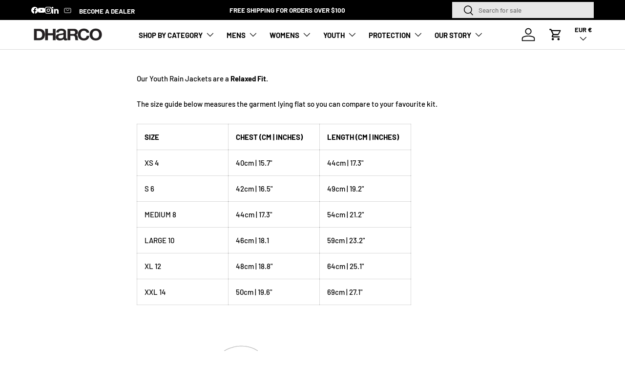

--- FILE ---
content_type: text/html; charset=utf-8
request_url: https://eu.dharco.com/pages/fit-guide-garment-youth-rain-jacket?ip=eu
body_size: 46664
content:

<!doctype html>
<html class="no-js" lang="en" dir="ltr">
  <head><meta charset="utf-8">
<meta name="viewport" content="width=device-width,initial-scale=1">
<title>Size Chart Ladies Tops DHARCO &ndash; DHaRCO EUROPE</title><link rel="canonical" href="https://eu.dharco.com/pages/fit-guide-garment-youth-rain-jacket"><link rel="icon" href="//eu.dharco.com/cdn/shop/files/FAVICON_180x180_1.png?crop=center&height=48&v=1620285403&width=48" type="image/png">
  <link rel="apple-touch-icon" href="//eu.dharco.com/cdn/shop/files/FAVICON_180x180_1.png?crop=center&height=180&v=1620285403&width=180"><meta name="description" content="Size Chart DHaRCO Ladies Tops"><meta property="og:site_name" content="DHaRCO EUROPE">
<meta property="og:url" content="https://eu.dharco.com/pages/fit-guide-garment-youth-rain-jacket">
<meta property="og:title" content="Size Chart Ladies Tops DHARCO">
<meta property="og:type" content="website">
<meta property="og:description" content="Size Chart DHaRCO Ladies Tops"><meta property="og:image" content="http://eu.dharco.com/cdn/shop/files/25-THUMB.jpg?crop=center&height=1200&v=1733200953&width=1200">
  <meta property="og:image:secure_url" content="https://eu.dharco.com/cdn/shop/files/25-THUMB.jpg?crop=center&height=1200&v=1733200953&width=1200">
  <meta property="og:image:width" content="1200">
  <meta property="og:image:height" content="628"><meta name="twitter:card" content="summary_large_image">
<meta name="twitter:title" content="Size Chart Ladies Tops DHARCO">
<meta name="twitter:description" content="Size Chart DHaRCO Ladies Tops">
<meta
      name="viewport"
      content="width=device-width, initial-scale=1.0, maximum-scale=1.0, user-scalable=no"
    >

    <link rel="preload" href="//eu.dharco.com/cdn/shop/t/33/assets/main.css?v=63453150837837636581762161962" as="style"><style data-shopify>
@font-face {
  font-family: Barlow;
  font-weight: 500;
  font-style: normal;
  font-display: swap;
  src: url("//eu.dharco.com/cdn/fonts/barlow/barlow_n5.a193a1990790eba0cc5cca569d23799830e90f07.woff2") format("woff2"),
       url("//eu.dharco.com/cdn/fonts/barlow/barlow_n5.ae31c82169b1dc0715609b8cc6a610b917808358.woff") format("woff");
}
@font-face {
  font-family: Barlow;
  font-weight: 700;
  font-style: normal;
  font-display: swap;
  src: url("//eu.dharco.com/cdn/fonts/barlow/barlow_n7.691d1d11f150e857dcbc1c10ef03d825bc378d81.woff2") format("woff2"),
       url("//eu.dharco.com/cdn/fonts/barlow/barlow_n7.4fdbb1cb7da0e2c2f88492243ffa2b4f91924840.woff") format("woff");
}
@font-face {
  font-family: Barlow;
  font-weight: 500;
  font-style: italic;
  font-display: swap;
  src: url("//eu.dharco.com/cdn/fonts/barlow/barlow_i5.714d58286997b65cd479af615cfa9bb0a117a573.woff2") format("woff2"),
       url("//eu.dharco.com/cdn/fonts/barlow/barlow_i5.0120f77e6447d3b5df4bbec8ad8c2d029d87fb21.woff") format("woff");
}
@font-face {
  font-family: Barlow;
  font-weight: 700;
  font-style: italic;
  font-display: swap;
  src: url("//eu.dharco.com/cdn/fonts/barlow/barlow_i7.50e19d6cc2ba5146fa437a5a7443c76d5d730103.woff2") format("woff2"),
       url("//eu.dharco.com/cdn/fonts/barlow/barlow_i7.47e9f98f1b094d912e6fd631cc3fe93d9f40964f.woff") format("woff");
}
@font-face {
  font-family: Figtree;
  font-weight: 500;
  font-style: normal;
  font-display: swap;
  src: url("//eu.dharco.com/cdn/fonts/figtree/figtree_n5.3b6b7df38aa5986536945796e1f947445832047c.woff2") format("woff2"),
       url("//eu.dharco.com/cdn/fonts/figtree/figtree_n5.f26bf6dcae278b0ed902605f6605fa3338e81dab.woff") format("woff");
}
@font-face {
  font-family: Barlow;
  font-weight: 700;
  font-style: normal;
  font-display: swap;
  src: url("//eu.dharco.com/cdn/fonts/barlow/barlow_n7.691d1d11f150e857dcbc1c10ef03d825bc378d81.woff2") format("woff2"),
       url("//eu.dharco.com/cdn/fonts/barlow/barlow_n7.4fdbb1cb7da0e2c2f88492243ffa2b4f91924840.woff") format("woff");
}
:root {
        --bg-color: 255 255 255 / 1.0;
        --bg-color-og: 255 255 255 / 1.0;
        --heading-color: 0 0 0;
        --text-color: 0 0 0;
        --text-color-og: 0 0 0;
        --scrollbar-color: 0 0 0;
        --link-color: 0 0 0;
        --link-color-og: 0 0 0;
        --star-color: 98 25 121;--swatch-border-color-default: 204 204 204;
          --swatch-border-color-active: 128 128 128;
          --swatch-card-size: 24px;
          --swatch-variant-picker-size: 64px;--color-scheme-1-bg: 245 245 245 / 1.0;
        --color-scheme-1-grad: linear-gradient(46deg, rgba(245, 245, 245, 1) 13%, rgba(249, 249, 249, 1) 86%);
        --color-scheme-1-heading: 0 0 0;
        --color-scheme-1-text: 0 0 0;
        --color-scheme-1-btn-bg: 255 255 255;
        --color-scheme-1-btn-text: 0 0 0;
        --color-scheme-1-btn-bg-hover: 225 225 225;--color-scheme-2-bg: 46 46 46 / 1.0;
        --color-scheme-2-grad: linear-gradient(180deg, rgba(46, 46, 46, 1), rgba(46, 46, 46, 1) 100%);
        --color-scheme-2-heading: 255 255 255;
        --color-scheme-2-text: 255 255 255;
        --color-scheme-2-btn-bg: 255 255 255;
        --color-scheme-2-btn-text: 0 0 0;
        --color-scheme-2-btn-bg-hover: 225 225 225;--color-scheme-3-bg: 0 0 0 / 1.0;
        --color-scheme-3-grad: ;
        --color-scheme-3-heading: 255 255 255;
        --color-scheme-3-text: 255 255 255;
        --color-scheme-3-btn-bg: 255 255 255;
        --color-scheme-3-btn-text: 0 0 0;
        --color-scheme-3-btn-bg-hover: 225 225 225;

        --drawer-bg-color: 255 255 255 / 1.0;
        --drawer-text-color: 0 0 0;

        --panel-bg-color: 245 245 245 / 1.0;
        --panel-heading-color: 0 0 0;
        --panel-text-color: 0 0 0;

        --in-stock-text-color: 13 164 74;
        --low-stock-text-color: 119 119 119;
        --very-low-stock-text-color: 119 119 119;
        --no-stock-text-color: 7 7 7;
        --no-stock-backordered-text-color: 119 119 119;

        --error-bg-color: 252 237 238;
        --error-text-color: 180 12 28;
        --success-bg-color: 232 246 234;
        --success-text-color: 44 126 63;
        --info-bg-color: 228 237 250;
        --info-text-color: 26 102 210;

        --heading-font-family: Figtree, sans-serif;
        --heading-font-style: normal;
        --heading-font-weight: 500;
        --heading-scale-start: 2;

        --navigation-font-family: Barlow, sans-serif;
        --navigation-font-style: normal;
        --navigation-font-weight: 700;
        --heading-text-transform: uppercase;

        --subheading-text-transform: uppercase;
        --body-font-family: Barlow, sans-serif;
        --body-font-style: normal;
        --body-font-weight: 500;
        --body-font-size: 15;

        --section-gap: 32;
        --heading-gap: calc(8 * var(--space-unit));--heading-gap: calc(6 * var(--space-unit));--grid-column-gap: 20px;--btn-bg-color: 255 255 255;
        --btn-bg-hover-color: 255 255 255;
        --btn-text-color: 255 255 255;
        --btn-bg-color-og: 255 255 255;
        --btn-text-color-og: 255 255 255;
        --btn-alt-bg-color: 0 0 0;
        --btn-alt-bg-alpha: 1.0;
        --btn-alt-text-color: 255 255 255;
        --btn-border-width: 1px;
        --btn-padding-y: 12px;

        

        --btn-lg-border-radius: 50%;
        --btn-icon-border-radius: 50%;
        --input-with-btn-inner-radius: var(--btn-border-radius);
        --btn-text-transform: uppercase;

        --input-bg-color: 255 255 255 / 1.0;
        --input-text-color: 0 0 0;
        --input-border-width: 1px;
        --input-border-radius: 0px;
        --textarea-border-radius: 0px;
        --input-bg-color-diff-3: #f7f7f7;
        --input-bg-color-diff-6: #f0f0f0;

        --modal-border-radius: 0px;
        --modal-overlay-color: 0 0 0;
        --modal-overlay-opacity: 0.4;
        --drawer-border-radius: 0px;
        --overlay-border-radius: 0px;

        --custom-label-bg-color: 129 244 225;
        --custom-label-text-color: 7 7 7;--sale-label-bg-color: 119 43 227;
        --sale-label-text-color: 255 255 255;--sold-out-label-bg-color: 46 46 46;
        --sold-out-label-text-color: 255 255 255;--new-label-bg-color: 26 102 210;
        --new-label-text-color: 255 255 255;--preorder-label-bg-color: 86 203 249;
        --preorder-label-text-color: 0 0 0;

        --collection-label-color: 0 126 18;

        --page-width: 3000px;
        --gutter-sm: 20px;
        --gutter-md: 32px;
        --gutter-lg: 64px;

        --payment-terms-bg-color: #ffffff;

        --coll-card-bg-color: #f5f5f5;
        --coll-card-border-color: #ffffff;

        --card-highlight-bg-color: #F9F9F9;
        --card-highlight-text-color: 85 85 85;
        --card-highlight-border-color: #E1E1E1;
          
            --aos-animate-duration: 1s;
          

          
            --aos-min-width: 0;
          
        

        --reading-width: 48em;
      }

      @media (max-width: 769px) {
        :root {
          --reading-width: 36em;
        }
      }
       html,body{
        max-width: 100%;
        width: 100%;
        overflow-x: hidden;
        }</style>

    <link rel="stylesheet" href="//eu.dharco.com/cdn/shop/t/33/assets/main.css?v=63453150837837636581762161962">
    <link rel="stylesheet" href="//eu.dharco.com/cdn/shop/t/33/assets/custom.css?v=174367839164415299341762161941">
    <script src="//eu.dharco.com/cdn/shop/t/33/assets/main.js?v=150932489253181838571761129538" defer="defer"></script><link
        rel="preload"
        href="//eu.dharco.com/cdn/fonts/barlow/barlow_n5.a193a1990790eba0cc5cca569d23799830e90f07.woff2"
        as="font"
        type="font/woff2"
        crossorigin
        fetchpriority="high"
      ><link
        rel="preload"
        href="//eu.dharco.com/cdn/fonts/figtree/figtree_n5.3b6b7df38aa5986536945796e1f947445832047c.woff2"
        as="font"
        type="font/woff2"
        crossorigin
        fetchpriority="high"
      ><script>window.performance && window.performance.mark && window.performance.mark('shopify.content_for_header.start');</script><meta name="facebook-domain-verification" content="bj2f9zjlijzwvbuwp6jydy91510bch">
<meta id="shopify-digital-wallet" name="shopify-digital-wallet" content="/54993289392/digital_wallets/dialog">
<meta name="shopify-checkout-api-token" content="d31a0f5130bc60415c5d35ee5f6b2a40">
<script async="async" src="/checkouts/internal/preloads.js?locale=en-DE"></script>
<link rel="preconnect" href="https://shop.app" crossorigin="anonymous">
<script async="async" src="https://shop.app/checkouts/internal/preloads.js?locale=en-DE&shop_id=54993289392" crossorigin="anonymous"></script>
<script id="apple-pay-shop-capabilities" type="application/json">{"shopId":54993289392,"countryCode":"NL","currencyCode":"EUR","merchantCapabilities":["supports3DS"],"merchantId":"gid:\/\/shopify\/Shop\/54993289392","merchantName":"DHaRCO EUROPE","requiredBillingContactFields":["postalAddress","email","phone"],"requiredShippingContactFields":["postalAddress","email","phone"],"shippingType":"shipping","supportedNetworks":["visa","maestro","masterCard","amex"],"total":{"type":"pending","label":"DHaRCO EUROPE","amount":"1.00"},"shopifyPaymentsEnabled":true,"supportsSubscriptions":true}</script>
<script id="shopify-features" type="application/json">{"accessToken":"d31a0f5130bc60415c5d35ee5f6b2a40","betas":["rich-media-storefront-analytics"],"domain":"eu.dharco.com","predictiveSearch":true,"shopId":54993289392,"locale":"en"}</script>
<script>var Shopify = Shopify || {};
Shopify.shop = "dharco-uk.myshopify.com";
Shopify.locale = "en";
Shopify.currency = {"active":"EUR","rate":"1.0"};
Shopify.country = "DE";
Shopify.theme = {"name":"2025 END OF SEASON SALE - LIVE","id":189332455762,"schema_name":"Enterprise","schema_version":"1.6.2","theme_store_id":null,"role":"main"};
Shopify.theme.handle = "null";
Shopify.theme.style = {"id":null,"handle":null};
Shopify.cdnHost = "eu.dharco.com/cdn";
Shopify.routes = Shopify.routes || {};
Shopify.routes.root = "/";</script>
<script type="module">!function(o){(o.Shopify=o.Shopify||{}).modules=!0}(window);</script>
<script>!function(o){function n(){var o=[];function n(){o.push(Array.prototype.slice.apply(arguments))}return n.q=o,n}var t=o.Shopify=o.Shopify||{};t.loadFeatures=n(),t.autoloadFeatures=n()}(window);</script>
<script>
  window.ShopifyPay = window.ShopifyPay || {};
  window.ShopifyPay.apiHost = "shop.app\/pay";
  window.ShopifyPay.redirectState = null;
</script>
<script id="shop-js-analytics" type="application/json">{"pageType":"page"}</script>
<script defer="defer" async type="module" src="//eu.dharco.com/cdn/shopifycloud/shop-js/modules/v2/client.init-shop-cart-sync_Bc8-qrdt.en.esm.js"></script>
<script defer="defer" async type="module" src="//eu.dharco.com/cdn/shopifycloud/shop-js/modules/v2/chunk.common_CmNk3qlo.esm.js"></script>
<script type="module">
  await import("//eu.dharco.com/cdn/shopifycloud/shop-js/modules/v2/client.init-shop-cart-sync_Bc8-qrdt.en.esm.js");
await import("//eu.dharco.com/cdn/shopifycloud/shop-js/modules/v2/chunk.common_CmNk3qlo.esm.js");

  window.Shopify.SignInWithShop?.initShopCartSync?.({"fedCMEnabled":true,"windoidEnabled":true});

</script>
<script>
  window.Shopify = window.Shopify || {};
  if (!window.Shopify.featureAssets) window.Shopify.featureAssets = {};
  window.Shopify.featureAssets['shop-js'] = {"shop-cart-sync":["modules/v2/client.shop-cart-sync_DOpY4EW0.en.esm.js","modules/v2/chunk.common_CmNk3qlo.esm.js"],"shop-button":["modules/v2/client.shop-button_CI-s0xGZ.en.esm.js","modules/v2/chunk.common_CmNk3qlo.esm.js"],"init-fed-cm":["modules/v2/client.init-fed-cm_D2vsy40D.en.esm.js","modules/v2/chunk.common_CmNk3qlo.esm.js"],"init-windoid":["modules/v2/client.init-windoid_CXNAd0Cm.en.esm.js","modules/v2/chunk.common_CmNk3qlo.esm.js"],"shop-toast-manager":["modules/v2/client.shop-toast-manager_Cx0C6may.en.esm.js","modules/v2/chunk.common_CmNk3qlo.esm.js"],"shop-cash-offers":["modules/v2/client.shop-cash-offers_CL9Nay2h.en.esm.js","modules/v2/chunk.common_CmNk3qlo.esm.js","modules/v2/chunk.modal_CvhjeixQ.esm.js"],"avatar":["modules/v2/client.avatar_BTnouDA3.en.esm.js"],"init-shop-email-lookup-coordinator":["modules/v2/client.init-shop-email-lookup-coordinator_B9mmbKi4.en.esm.js","modules/v2/chunk.common_CmNk3qlo.esm.js"],"init-shop-cart-sync":["modules/v2/client.init-shop-cart-sync_Bc8-qrdt.en.esm.js","modules/v2/chunk.common_CmNk3qlo.esm.js"],"pay-button":["modules/v2/client.pay-button_Bhm3077V.en.esm.js","modules/v2/chunk.common_CmNk3qlo.esm.js"],"init-customer-accounts-sign-up":["modules/v2/client.init-customer-accounts-sign-up_C7zhr03q.en.esm.js","modules/v2/client.shop-login-button_BbMx65lK.en.esm.js","modules/v2/chunk.common_CmNk3qlo.esm.js","modules/v2/chunk.modal_CvhjeixQ.esm.js"],"init-shop-for-new-customer-accounts":["modules/v2/client.init-shop-for-new-customer-accounts_rLbLSDTe.en.esm.js","modules/v2/client.shop-login-button_BbMx65lK.en.esm.js","modules/v2/chunk.common_CmNk3qlo.esm.js","modules/v2/chunk.modal_CvhjeixQ.esm.js"],"checkout-modal":["modules/v2/client.checkout-modal_Fp9GouFF.en.esm.js","modules/v2/chunk.common_CmNk3qlo.esm.js","modules/v2/chunk.modal_CvhjeixQ.esm.js"],"init-customer-accounts":["modules/v2/client.init-customer-accounts_DkVf8Jdu.en.esm.js","modules/v2/client.shop-login-button_BbMx65lK.en.esm.js","modules/v2/chunk.common_CmNk3qlo.esm.js","modules/v2/chunk.modal_CvhjeixQ.esm.js"],"shop-login-button":["modules/v2/client.shop-login-button_BbMx65lK.en.esm.js","modules/v2/chunk.common_CmNk3qlo.esm.js","modules/v2/chunk.modal_CvhjeixQ.esm.js"],"shop-login":["modules/v2/client.shop-login_B9KWmZaW.en.esm.js","modules/v2/chunk.common_CmNk3qlo.esm.js","modules/v2/chunk.modal_CvhjeixQ.esm.js"],"shop-follow-button":["modules/v2/client.shop-follow-button_B-omSWeu.en.esm.js","modules/v2/chunk.common_CmNk3qlo.esm.js","modules/v2/chunk.modal_CvhjeixQ.esm.js"],"lead-capture":["modules/v2/client.lead-capture_DZQFWrYz.en.esm.js","modules/v2/chunk.common_CmNk3qlo.esm.js","modules/v2/chunk.modal_CvhjeixQ.esm.js"],"payment-terms":["modules/v2/client.payment-terms_Bl_bs7GP.en.esm.js","modules/v2/chunk.common_CmNk3qlo.esm.js","modules/v2/chunk.modal_CvhjeixQ.esm.js"]};
</script>
<script>(function() {
  var isLoaded = false;
  function asyncLoad() {
    if (isLoaded) return;
    isLoaded = true;
    var urls = ["https:\/\/widgets.automizely.com\/returns\/main.js?shop=dharco-uk.myshopify.com"];
    for (var i = 0; i < urls.length; i++) {
      var s = document.createElement('script');
      s.type = 'text/javascript';
      s.async = true;
      s.src = urls[i];
      var x = document.getElementsByTagName('script')[0];
      x.parentNode.insertBefore(s, x);
    }
  };
  if(window.attachEvent) {
    window.attachEvent('onload', asyncLoad);
  } else {
    window.addEventListener('load', asyncLoad, false);
  }
})();</script>
<script id="__st">var __st={"a":54993289392,"offset":3600,"reqid":"42a3723e-0424-4992-a121-f7597b1a0085-1762235681","pageurl":"eu.dharco.com\/pages\/fit-guide-garment-youth-rain-jacket?ip=eu","s":"pages-80977461424","u":"0cae9c66f06d","p":"page","rtyp":"page","rid":80977461424};</script>
<script>window.ShopifyPaypalV4VisibilityTracking = true;</script>
<script id="captcha-bootstrap">!function(){'use strict';const t='contact',e='account',n='new_comment',o=[[t,t],['blogs',n],['comments',n],[t,'customer']],c=[[e,'customer_login'],[e,'guest_login'],[e,'recover_customer_password'],[e,'create_customer']],r=t=>t.map((([t,e])=>`form[action*='/${t}']:not([data-nocaptcha='true']) input[name='form_type'][value='${e}']`)).join(','),a=t=>()=>t?[...document.querySelectorAll(t)].map((t=>t.form)):[];function s(){const t=[...o],e=r(t);return a(e)}const i='password',u='form_key',d=['recaptcha-v3-token','g-recaptcha-response','h-captcha-response',i],f=()=>{try{return window.sessionStorage}catch{return}},m='__shopify_v',_=t=>t.elements[u];function p(t,e,n=!1){try{const o=window.sessionStorage,c=JSON.parse(o.getItem(e)),{data:r}=function(t){const{data:e,action:n}=t;return t[m]||n?{data:e,action:n}:{data:t,action:n}}(c);for(const[e,n]of Object.entries(r))t.elements[e]&&(t.elements[e].value=n);n&&o.removeItem(e)}catch(o){console.error('form repopulation failed',{error:o})}}const l='form_type',E='cptcha';function T(t){t.dataset[E]=!0}const w=window,h=w.document,L='Shopify',v='ce_forms',y='captcha';let A=!1;((t,e)=>{const n=(g='f06e6c50-85a8-45c8-87d0-21a2b65856fe',I='https://cdn.shopify.com/shopifycloud/storefront-forms-hcaptcha/ce_storefront_forms_captcha_hcaptcha.v1.5.2.iife.js',D={infoText:'Protected by hCaptcha',privacyText:'Privacy',termsText:'Terms'},(t,e,n)=>{const o=w[L][v],c=o.bindForm;if(c)return c(t,g,e,D).then(n);var r;o.q.push([[t,g,e,D],n]),r=I,A||(h.body.append(Object.assign(h.createElement('script'),{id:'captcha-provider',async:!0,src:r})),A=!0)});var g,I,D;w[L]=w[L]||{},w[L][v]=w[L][v]||{},w[L][v].q=[],w[L][y]=w[L][y]||{},w[L][y].protect=function(t,e){n(t,void 0,e),T(t)},Object.freeze(w[L][y]),function(t,e,n,w,h,L){const[v,y,A,g]=function(t,e,n){const i=e?o:[],u=t?c:[],d=[...i,...u],f=r(d),m=r(i),_=r(d.filter((([t,e])=>n.includes(e))));return[a(f),a(m),a(_),s()]}(w,h,L),I=t=>{const e=t.target;return e instanceof HTMLFormElement?e:e&&e.form},D=t=>v().includes(t);t.addEventListener('submit',(t=>{const e=I(t);if(!e)return;const n=D(e)&&!e.dataset.hcaptchaBound&&!e.dataset.recaptchaBound,o=_(e),c=g().includes(e)&&(!o||!o.value);(n||c)&&t.preventDefault(),c&&!n&&(function(t){try{if(!f())return;!function(t){const e=f();if(!e)return;const n=_(t);if(!n)return;const o=n.value;o&&e.removeItem(o)}(t);const e=Array.from(Array(32),(()=>Math.random().toString(36)[2])).join('');!function(t,e){_(t)||t.append(Object.assign(document.createElement('input'),{type:'hidden',name:u})),t.elements[u].value=e}(t,e),function(t,e){const n=f();if(!n)return;const o=[...t.querySelectorAll(`input[type='${i}']`)].map((({name:t})=>t)),c=[...d,...o],r={};for(const[a,s]of new FormData(t).entries())c.includes(a)||(r[a]=s);n.setItem(e,JSON.stringify({[m]:1,action:t.action,data:r}))}(t,e)}catch(e){console.error('failed to persist form',e)}}(e),e.submit())}));const S=(t,e)=>{t&&!t.dataset[E]&&(n(t,e.some((e=>e===t))),T(t))};for(const o of['focusin','change'])t.addEventListener(o,(t=>{const e=I(t);D(e)&&S(e,y())}));const B=e.get('form_key'),M=e.get(l),P=B&&M;t.addEventListener('DOMContentLoaded',(()=>{const t=y();if(P)for(const e of t)e.elements[l].value===M&&p(e,B);[...new Set([...A(),...v().filter((t=>'true'===t.dataset.shopifyCaptcha))])].forEach((e=>S(e,t)))}))}(h,new URLSearchParams(w.location.search),n,t,e,['guest_login'])})(!0,!0)}();</script>
<script integrity="sha256-52AcMU7V7pcBOXWImdc/TAGTFKeNjmkeM1Pvks/DTgc=" data-source-attribution="shopify.loadfeatures" defer="defer" src="//eu.dharco.com/cdn/shopifycloud/storefront/assets/storefront/load_feature-81c60534.js" crossorigin="anonymous"></script>
<script crossorigin="anonymous" defer="defer" src="//eu.dharco.com/cdn/shopifycloud/storefront/assets/shopify_pay/storefront-65b4c6d7.js?v=20250812"></script>
<script data-source-attribution="shopify.dynamic_checkout.dynamic.init">var Shopify=Shopify||{};Shopify.PaymentButton=Shopify.PaymentButton||{isStorefrontPortableWallets:!0,init:function(){window.Shopify.PaymentButton.init=function(){};var t=document.createElement("script");t.src="https://eu.dharco.com/cdn/shopifycloud/portable-wallets/latest/portable-wallets.en.js",t.type="module",document.head.appendChild(t)}};
</script>
<script data-source-attribution="shopify.dynamic_checkout.buyer_consent">
  function portableWalletsHideBuyerConsent(e){var t=document.getElementById("shopify-buyer-consent"),n=document.getElementById("shopify-subscription-policy-button");t&&n&&(t.classList.add("hidden"),t.setAttribute("aria-hidden","true"),n.removeEventListener("click",e))}function portableWalletsShowBuyerConsent(e){var t=document.getElementById("shopify-buyer-consent"),n=document.getElementById("shopify-subscription-policy-button");t&&n&&(t.classList.remove("hidden"),t.removeAttribute("aria-hidden"),n.addEventListener("click",e))}window.Shopify?.PaymentButton&&(window.Shopify.PaymentButton.hideBuyerConsent=portableWalletsHideBuyerConsent,window.Shopify.PaymentButton.showBuyerConsent=portableWalletsShowBuyerConsent);
</script>
<script data-source-attribution="shopify.dynamic_checkout.cart.bootstrap">document.addEventListener("DOMContentLoaded",(function(){function t(){return document.querySelector("shopify-accelerated-checkout-cart, shopify-accelerated-checkout")}if(t())Shopify.PaymentButton.init();else{new MutationObserver((function(e,n){t()&&(Shopify.PaymentButton.init(),n.disconnect())})).observe(document.body,{childList:!0,subtree:!0})}}));
</script>
<link id="shopify-accelerated-checkout-styles" rel="stylesheet" media="screen" href="https://eu.dharco.com/cdn/shopifycloud/portable-wallets/latest/accelerated-checkout-backwards-compat.css" crossorigin="anonymous">
<style id="shopify-accelerated-checkout-cart">
        #shopify-buyer-consent {
  margin-top: 1em;
  display: inline-block;
  width: 100%;
}

#shopify-buyer-consent.hidden {
  display: none;
}

#shopify-subscription-policy-button {
  background: none;
  border: none;
  padding: 0;
  text-decoration: underline;
  font-size: inherit;
  cursor: pointer;
}

#shopify-subscription-policy-button::before {
  box-shadow: none;
}

      </style>
<script id="sections-script" data-sections="header,footer" defer="defer" src="//eu.dharco.com/cdn/shop/t/33/compiled_assets/scripts.js?3643"></script>
<script>window.performance && window.performance.mark && window.performance.mark('shopify.content_for_header.end');</script>

      <script src="//eu.dharco.com/cdn/shop/t/33/assets/animate-on-scroll.js?v=15249566486942820451761129489" defer="defer"></script>
      <link rel="stylesheet" href="//eu.dharco.com/cdn/shop/t/33/assets/animate-on-scroll.css?v=116194678796051782541761129489">
    

    <script>
      document.documentElement.className = document.documentElement.className.replace('no-js', 'js');
    </script><!-- CC Custom Head Start --><!-- CC Custom Head End --><script src="//eu.dharco.com/cdn/shop/t/33/assets/quick-add-view.js?v=30653813458523099211761129575" defer="defer"></script>
    <script src="//eu.dharco.com/cdn/shop/t/33/assets/variant-selector-mini.js?v=59912929415952690921761129602" defer="defer"></script>
  <!-- BEGIN app block: shopify://apps/klaviyo-email-marketing-sms/blocks/klaviyo-onsite-embed/2632fe16-c075-4321-a88b-50b567f42507 -->












  <script async src="https://static.klaviyo.com/onsite/js/QPeWLK/klaviyo.js?company_id=QPeWLK"></script>
  <script>!function(){if(!window.klaviyo){window._klOnsite=window._klOnsite||[];try{window.klaviyo=new Proxy({},{get:function(n,i){return"push"===i?function(){var n;(n=window._klOnsite).push.apply(n,arguments)}:function(){for(var n=arguments.length,o=new Array(n),w=0;w<n;w++)o[w]=arguments[w];var t="function"==typeof o[o.length-1]?o.pop():void 0,e=new Promise((function(n){window._klOnsite.push([i].concat(o,[function(i){t&&t(i),n(i)}]))}));return e}}})}catch(n){window.klaviyo=window.klaviyo||[],window.klaviyo.push=function(){var n;(n=window._klOnsite).push.apply(n,arguments)}}}}();</script>

  




  <script>
    window.klaviyoReviewsProductDesignMode = false
  </script>







<!-- END app block --><!-- BEGIN app block: shopify://apps/judge-me-reviews/blocks/judgeme_core/61ccd3b1-a9f2-4160-9fe9-4fec8413e5d8 --><!-- Start of Judge.me Core -->




<link rel="dns-prefetch" href="https://cdnwidget.judge.me">
<link rel="dns-prefetch" href="https://cdn.judge.me">
<link rel="dns-prefetch" href="https://cdn1.judge.me">
<link rel="dns-prefetch" href="https://api.judge.me">

<script data-cfasync='false' class='jdgm-settings-script'>window.jdgmSettings={"pagination":5,"disable_web_reviews":false,"badge_no_review_text":"No reviews","badge_n_reviews_text":"{{ n }} review/reviews","hide_badge_preview_if_no_reviews":true,"badge_hide_text":false,"enforce_center_preview_badge":false,"widget_title":"Customer Reviews","widget_open_form_text":"Write a review","widget_close_form_text":"Cancel review","widget_refresh_page_text":"Refresh page","widget_summary_text":"Based on {{ number_of_reviews }} review/reviews","widget_no_review_text":"Be the first to write a review","widget_name_field_text":"Display name","widget_verified_name_field_text":"Verified Name (public)","widget_name_placeholder_text":"Display name","widget_required_field_error_text":"This field is required.","widget_email_field_text":"Email address","widget_verified_email_field_text":"Verified Email (private, can not be edited)","widget_email_placeholder_text":"Your email address","widget_email_field_error_text":"Please enter a valid email address.","widget_rating_field_text":"Rating","widget_review_title_field_text":"Review Title","widget_review_title_placeholder_text":"Give your review a title","widget_review_body_field_text":"Review content","widget_review_body_placeholder_text":"Start writing here...","widget_pictures_field_text":"Picture/Video (optional)","widget_submit_review_text":"Submit Review","widget_submit_verified_review_text":"Submit Verified Review","widget_submit_success_msg_with_auto_publish":"Thank you! Please refresh the page in a few moments to see your review. You can remove or edit your review by logging into \u003ca href='https://judge.me/login' target='_blank' rel='nofollow noopener'\u003eJudge.me\u003c/a\u003e","widget_submit_success_msg_no_auto_publish":"Thank you! Your review will be published as soon as it is approved by the shop admin. You can remove or edit your review by logging into \u003ca href='https://judge.me/login' target='_blank' rel='nofollow noopener'\u003eJudge.me\u003c/a\u003e","widget_show_default_reviews_out_of_total_text":"Showing {{ n_reviews_shown }} out of {{ n_reviews }} reviews.","widget_show_all_link_text":"Show all","widget_show_less_link_text":"Show less","widget_author_said_text":"{{ reviewer_name }} said:","widget_days_text":"{{ n }} days ago","widget_weeks_text":"{{ n }} week/weeks ago","widget_months_text":"{{ n }} month/months ago","widget_years_text":"{{ n }} year/years ago","widget_yesterday_text":"Yesterday","widget_today_text":"Today","widget_replied_text":"\u003e\u003e {{ shop_name }} replied:","widget_read_more_text":"Read more","widget_rating_filter_see_all_text":"See all reviews","widget_sorting_most_recent_text":"Most Recent","widget_sorting_highest_rating_text":"Highest Rating","widget_sorting_lowest_rating_text":"Lowest Rating","widget_sorting_with_pictures_text":"Only Pictures","widget_sorting_most_helpful_text":"Most Helpful","widget_open_question_form_text":"Ask a question","widget_reviews_subtab_text":"Reviews","widget_questions_subtab_text":"Questions","widget_question_label_text":"Question","widget_answer_label_text":"Answer","widget_question_placeholder_text":"Write your question here","widget_submit_question_text":"Submit Question","widget_question_submit_success_text":"Thank you for your question! We will notify you once it gets answered.","verified_badge_text":"Verified","verified_badge_placement":"left-of-reviewer-name","widget_hide_border":false,"widget_social_share":false,"all_reviews_include_out_of_store_products":true,"all_reviews_out_of_store_text":"(out of store)","all_reviews_product_name_prefix_text":"about","enable_review_pictures":false,"widget_product_reviews_subtab_text":"Product Reviews","widget_shop_reviews_subtab_text":"Shop Reviews","widget_write_a_store_review_text":"Write a Store Review","widget_other_languages_heading":"Reviews in Other Languages","widget_translate_review_text":"Translate review to {{ language }}","widget_translating_review_text":"Translating...","widget_show_original_translation_text":"Show original ({{ language }})","widget_translate_review_failed_text":"Review couldn't be translated.","widget_translate_review_retry_text":"Retry","widget_translate_review_try_again_later_text":"Try again later","widget_sorting_pictures_first_text":"Pictures First","floating_tab_button_name":"★ Reviews","floating_tab_title":"Let customers speak for us","floating_tab_url":"","floating_tab_url_enabled":false,"all_reviews_text_badge_text":"Customers rate us {{ shop.metafields.judgeme.all_reviews_rating | round: 1 }}/5 based on {{ shop.metafields.judgeme.all_reviews_count }} reviews.","all_reviews_text_badge_text_branded_style":"{{ shop.metafields.judgeme.all_reviews_rating | round: 1 }} out of 5 stars based on {{ shop.metafields.judgeme.all_reviews_count }} reviews","all_reviews_text_badge_url":"","featured_carousel_title":"Let customers speak for us","featured_carousel_count_text":"from {{ n }} reviews","featured_carousel_url":"","verified_count_badge_url":"","picture_reminder_submit_button":"Upload Pictures","widget_sorting_videos_first_text":"Videos First","widget_review_pending_text":"Pending","remove_microdata_snippet":true,"preview_badge_no_question_text":"No questions","preview_badge_n_question_text":"{{ number_of_questions }} question/questions","widget_search_bar_placeholder":"Search reviews","widget_sorting_verified_only_text":"Verified only","featured_carousel_more_reviews_button_text":"Read more reviews","featured_carousel_view_product_button_text":"View product","all_reviews_page_load_more_text":"Load More Reviews","widget_public_name_text":"displayed publicly like","default_reviewer_name_has_non_latin":true,"widget_reviewer_anonymous":"Anonymous","medals_widget_title":"Judge.me Review Medals","widget_invalid_yt_video_url_error_text":"Not a YouTube video URL","widget_max_length_field_error_text":"Please enter no more than {0} characters.","widget_verified_by_shop_text":"Verified by Shop","widget_load_with_code_splitting":true,"widget_ugc_title":"Made by us, Shared by you","widget_ugc_subtitle":"Tag us to see your picture featured in our page","widget_ugc_primary_button_text":"Buy Now","widget_ugc_secondary_button_text":"Load More","widget_ugc_reviews_button_text":"View Reviews","widget_rating_metafield_value_type":true,"widget_summary_average_rating_text":"{{ average_rating }} out of 5","widget_media_grid_title":"Customer photos \u0026 videos","widget_media_grid_see_more_text":"See more","widget_verified_by_judgeme_text":"Verified by Judge.me","widget_verified_by_judgeme_text_in_store_medals":"Verified by Judge.me","widget_media_field_exceed_quantity_message":"Sorry, we can only accept {{ max_media }} for one review.","widget_media_field_exceed_limit_message":"{{ file_name }} is too large, please select a {{ media_type }} less than {{ size_limit }}MB.","widget_review_submitted_text":"Review Submitted!","widget_question_submitted_text":"Question Submitted!","widget_close_form_text_question":"Cancel","widget_write_your_answer_here_text":"Write your answer here","widget_enabled_branded_link":true,"widget_show_collected_by_judgeme":true,"widget_collected_by_judgeme_text":"collected by Judge.me","widget_load_more_text":"Load More","widget_full_review_text":"Full Review","widget_read_more_reviews_text":"Read More Reviews","widget_read_questions_text":"Read Questions","widget_questions_and_answers_text":"Questions \u0026 Answers","widget_verified_by_text":"Verified by","widget_verified_text":"Verified","widget_number_of_reviews_text":"{{ number_of_reviews }} reviews","widget_back_button_text":"Back","widget_next_button_text":"Next","widget_custom_forms_filter_button":"Filters","custom_forms_style":"vertical","how_reviews_are_collected":"How reviews are collected?","widget_gdpr_statement":"How we use your data: We'll only contact you about the review you left, and only if necessary. By submitting your review, you agree to Judge.me's \u003ca href='https://judge.me/terms' target='_blank' rel='nofollow noopener'\u003eterms\u003c/a\u003e, \u003ca href='https://judge.me/privacy' target='_blank' rel='nofollow noopener'\u003eprivacy\u003c/a\u003e and \u003ca href='https://judge.me/content-policy' target='_blank' rel='nofollow noopener'\u003econtent\u003c/a\u003e policies.","review_snippet_widget_round_border_style":true,"review_snippet_widget_card_color":"#FFFFFF","review_snippet_widget_slider_arrows_background_color":"#FFFFFF","review_snippet_widget_slider_arrows_color":"#000000","review_snippet_widget_star_color":"#108474","all_reviews_product_variant_label_text":"Variant: ","widget_show_verified_branding":false,"redirect_reviewers_invited_via_email":"review_widget","review_content_screen_title_text":"How would you rate this product?","review_content_introduction_text":"We would love it if you would share a bit about your experience.","one_star_review_guidance_text":"Poor","five_star_review_guidance_text":"Great","customer_information_screen_title_text":"About you","customer_information_introduction_text":"Please tell us more about you.","custom_questions_screen_title_text":"Your experience in more detail","custom_questions_introduction_text":"Here are a few questions to help us understand more about your experience.","review_submitted_screen_title_text":"Thanks for your review!","review_submitted_screen_thank_you_text":"We are processing it and it will appear on the store soon.","review_submitted_screen_email_verification_text":"Please confirm your email by clicking the link we just sent you. This helps us keep reviews authentic.","reviewer_media_screen_title_picture_text":"Share a picture","reviewer_media_introduction_picture_text":"Upload a photo to support your review.","reviewer_media_upload_picture_text":"Share a picture","reviewer_media_screen_title_video_text":"Share a video","reviewer_media_introduction_video_text":"Upload a video to support your review.","reviewer_media_upload_video_text":"Share a video","reviewer_media_screen_title_picture_or_video_text":"Share a picture or video","reviewer_media_introduction_picture_or_video_text":"Upload a photo or video to support your review.","reviewer_media_upload_picture_or_video_text":"Share a picture or video","reviewer_media_youtube_url_text":"Paste your Youtube URL here","advanced_settings_next_step_button_text":"Next","advanced_settings_close_review_button_text":"Close","write_review_flow_required_text":"Required","write_review_flow_privacy_message_text":"We respect your privacy.","write_review_flow_anonymous_text":"Post review as anonymous","write_review_flow_visibility_text":"This won't be visible to other customers.","write_review_flow_multiple_selection_help_text":"Select as many as you like","write_review_flow_single_selection_help_text":"Select one option","write_review_flow_required_field_error_text":"This field is required","write_review_flow_invalid_email_error_text":"Please enter a valid email address","write_review_flow_max_length_error_text":"Max. {{ max_length }} characters.","write_review_flow_media_upload_text":"Click to upload","write_review_flow_gdpr_statement":"We'll only contact you about your review if necessary. By submitting your review, you agree to our \u003ca href='https://judge.me/terms' target='_blank' rel='nofollow noopener'\u003eterms and conditions\u003c/a\u003e and \u003ca href='https://judge.me/privacy' target='_blank' rel='nofollow noopener'\u003eprivacy policy\u003c/a\u003e.","transparency_badges_collected_via_store_invite_text":"Review collected via store invitation","transparency_badges_from_another_provider_text":"Review collected from another provider","transparency_badges_collected_from_store_visitor_text":"Review collected from a store visitor","transparency_badges_written_in_google_text":"Review written in Google","transparency_badges_written_in_etsy_text":"Review written in Etsy","transparency_badges_written_in_shop_app_text":"Review written in Shop App","transparency_badges_earned_reward_text":"Review earned a reward for future purchase","review_widget_best_location":true,"platform":"shopify","branding_url":"https://app.judge.me/reviews/stores/eu.dharco.com","branding_text":"Powered by Judge.me","locale":"en","reply_name":"DHaRCO EUROPE","widget_version":"3.0","footer":true,"autopublish":true,"review_dates":true,"enable_custom_form":false,"shop_use_review_site":true,"shop_locale":"en","enable_multi_locales_translations":false,"show_review_title_input":true,"review_verification_email_status":"always","can_be_branded":true,"reply_name_text":"DHaRCO EUROPE"};</script> <style class='jdgm-settings-style'>.jdgm-xx{left:0}:root{--jdgm-primary-color: #108474;--jdgm-secondary-color: rgba(16,132,116,0.1);--jdgm-star-color: #108474;--jdgm-write-review-text-color: white;--jdgm-write-review-bg-color: #108474;--jdgm-paginate-color: #108474;--jdgm-border-radius: 0;--jdgm-reviewer-name-color: #108474}.jdgm-histogram__bar-content{background-color:#108474}.jdgm-rev[data-verified-buyer=true] .jdgm-rev__icon.jdgm-rev__icon:after,.jdgm-rev__buyer-badge.jdgm-rev__buyer-badge{color:white;background-color:#108474}.jdgm-review-widget--small .jdgm-gallery.jdgm-gallery .jdgm-gallery__thumbnail-link:nth-child(8) .jdgm-gallery__thumbnail-wrapper.jdgm-gallery__thumbnail-wrapper:before{content:"See more"}@media only screen and (min-width: 768px){.jdgm-gallery.jdgm-gallery .jdgm-gallery__thumbnail-link:nth-child(8) .jdgm-gallery__thumbnail-wrapper.jdgm-gallery__thumbnail-wrapper:before{content:"See more"}}.jdgm-prev-badge[data-average-rating='0.00']{display:none !important}.jdgm-author-all-initials{display:none !important}.jdgm-author-last-initial{display:none !important}.jdgm-rev-widg__title{visibility:hidden}.jdgm-rev-widg__summary-text{visibility:hidden}.jdgm-prev-badge__text{visibility:hidden}.jdgm-rev__prod-link-prefix:before{content:'about'}.jdgm-rev__variant-label:before{content:'Variant: '}.jdgm-rev__out-of-store-text:before{content:'(out of store)'}@media only screen and (min-width: 768px){.jdgm-rev__pics .jdgm-rev_all-rev-page-picture-separator,.jdgm-rev__pics .jdgm-rev__product-picture{display:none}}@media only screen and (max-width: 768px){.jdgm-rev__pics .jdgm-rev_all-rev-page-picture-separator,.jdgm-rev__pics .jdgm-rev__product-picture{display:none}}.jdgm-preview-badge[data-template="product"]{display:none !important}.jdgm-preview-badge[data-template="collection"]{display:none !important}.jdgm-preview-badge[data-template="index"]{display:none !important}.jdgm-verified-count-badget[data-from-snippet="true"]{display:none !important}.jdgm-carousel-wrapper[data-from-snippet="true"]{display:none !important}.jdgm-all-reviews-text[data-from-snippet="true"]{display:none !important}.jdgm-medals-section[data-from-snippet="true"]{display:none !important}.jdgm-ugc-media-wrapper[data-from-snippet="true"]{display:none !important}.jdgm-review-snippet-widget .jdgm-rev-snippet-widget__cards-container .jdgm-rev-snippet-card{border-radius:8px;background:#fff}.jdgm-review-snippet-widget .jdgm-rev-snippet-widget__cards-container .jdgm-rev-snippet-card__rev-rating .jdgm-star{color:#108474}.jdgm-review-snippet-widget .jdgm-rev-snippet-widget__prev-btn,.jdgm-review-snippet-widget .jdgm-rev-snippet-widget__next-btn{border-radius:50%;background:#fff}.jdgm-review-snippet-widget .jdgm-rev-snippet-widget__prev-btn>svg,.jdgm-review-snippet-widget .jdgm-rev-snippet-widget__next-btn>svg{fill:#000}.jdgm-full-rev-modal.rev-snippet-widget .jm-mfp-container .jm-mfp-content,.jdgm-full-rev-modal.rev-snippet-widget .jm-mfp-container .jdgm-full-rev__icon,.jdgm-full-rev-modal.rev-snippet-widget .jm-mfp-container .jdgm-full-rev__pic-img,.jdgm-full-rev-modal.rev-snippet-widget .jm-mfp-container .jdgm-full-rev__reply{border-radius:8px}.jdgm-full-rev-modal.rev-snippet-widget .jm-mfp-container .jdgm-full-rev[data-verified-buyer="true"] .jdgm-full-rev__icon::after{border-radius:8px}.jdgm-full-rev-modal.rev-snippet-widget .jm-mfp-container .jdgm-full-rev .jdgm-rev__buyer-badge{border-radius:calc( 8px / 2 )}.jdgm-full-rev-modal.rev-snippet-widget .jm-mfp-container .jdgm-full-rev .jdgm-full-rev__replier::before{content:'DHaRCO EUROPE'}.jdgm-full-rev-modal.rev-snippet-widget .jm-mfp-container .jdgm-full-rev .jdgm-full-rev__product-button{border-radius:calc( 8px * 6 )}
</style> <style class='jdgm-settings-style'></style>

  
  
  
  <style class='jdgm-miracle-styles'>
  @-webkit-keyframes jdgm-spin{0%{-webkit-transform:rotate(0deg);-ms-transform:rotate(0deg);transform:rotate(0deg)}100%{-webkit-transform:rotate(359deg);-ms-transform:rotate(359deg);transform:rotate(359deg)}}@keyframes jdgm-spin{0%{-webkit-transform:rotate(0deg);-ms-transform:rotate(0deg);transform:rotate(0deg)}100%{-webkit-transform:rotate(359deg);-ms-transform:rotate(359deg);transform:rotate(359deg)}}@font-face{font-family:'JudgemeStar';src:url("[data-uri]") format("woff");font-weight:normal;font-style:normal}.jdgm-star{font-family:'JudgemeStar';display:inline !important;text-decoration:none !important;padding:0 4px 0 0 !important;margin:0 !important;font-weight:bold;opacity:1;-webkit-font-smoothing:antialiased;-moz-osx-font-smoothing:grayscale}.jdgm-star:hover{opacity:1}.jdgm-star:last-of-type{padding:0 !important}.jdgm-star.jdgm--on:before{content:"\e000"}.jdgm-star.jdgm--off:before{content:"\e001"}.jdgm-star.jdgm--half:before{content:"\e002"}.jdgm-widget *{margin:0;line-height:1.4;-webkit-box-sizing:border-box;-moz-box-sizing:border-box;box-sizing:border-box;-webkit-overflow-scrolling:touch}.jdgm-hidden{display:none !important;visibility:hidden !important}.jdgm-temp-hidden{display:none}.jdgm-spinner{width:40px;height:40px;margin:auto;border-radius:50%;border-top:2px solid #eee;border-right:2px solid #eee;border-bottom:2px solid #eee;border-left:2px solid #ccc;-webkit-animation:jdgm-spin 0.8s infinite linear;animation:jdgm-spin 0.8s infinite linear}.jdgm-prev-badge{display:block !important}

</style>


  
  
   


<script data-cfasync='false' class='jdgm-script'>
!function(e){window.jdgm=window.jdgm||{},jdgm.CDN_HOST="https://cdnwidget.judge.me/",jdgm.API_HOST="https://api.judge.me/",jdgm.CDN_BASE_URL="https://cdn.shopify.com/extensions/019a3ac2-7474-7313-bb5e-00582a6d4328/judgeme-extensions-180/assets/",
jdgm.docReady=function(d){(e.attachEvent?"complete"===e.readyState:"loading"!==e.readyState)?
setTimeout(d,0):e.addEventListener("DOMContentLoaded",d)},jdgm.loadCSS=function(d,t,o,a){
!o&&jdgm.loadCSS.requestedUrls.indexOf(d)>=0||(jdgm.loadCSS.requestedUrls.push(d),
(a=e.createElement("link")).rel="stylesheet",a.class="jdgm-stylesheet",a.media="nope!",
a.href=d,a.onload=function(){this.media="all",t&&setTimeout(t)},e.body.appendChild(a))},
jdgm.loadCSS.requestedUrls=[],jdgm.loadJS=function(e,d){var t=new XMLHttpRequest;
t.onreadystatechange=function(){4===t.readyState&&(Function(t.response)(),d&&d(t.response))},
t.open("GET",e),t.send()},jdgm.docReady((function(){(window.jdgmLoadCSS||e.querySelectorAll(
".jdgm-widget, .jdgm-all-reviews-page").length>0)&&(jdgmSettings.widget_load_with_code_splitting?
parseFloat(jdgmSettings.widget_version)>=3?jdgm.loadCSS(jdgm.CDN_HOST+"widget_v3/base.css"):
jdgm.loadCSS(jdgm.CDN_HOST+"widget/base.css"):jdgm.loadCSS(jdgm.CDN_HOST+"shopify_v2.css"),
jdgm.loadJS(jdgm.CDN_HOST+"loader.js"))}))}(document);
</script>
<noscript><link rel="stylesheet" type="text/css" media="all" href="https://cdnwidget.judge.me/shopify_v2.css"></noscript>

<!-- BEGIN app snippet: theme_fix_tags --><script>
  (function() {
    var jdgmThemeFixes = null;
    if (!jdgmThemeFixes) return;
    var thisThemeFix = jdgmThemeFixes[Shopify.theme.id];
    if (!thisThemeFix) return;

    if (thisThemeFix.html) {
      document.addEventListener("DOMContentLoaded", function() {
        var htmlDiv = document.createElement('div');
        htmlDiv.classList.add('jdgm-theme-fix-html');
        htmlDiv.innerHTML = thisThemeFix.html;
        document.body.append(htmlDiv);
      });
    };

    if (thisThemeFix.css) {
      var styleTag = document.createElement('style');
      styleTag.classList.add('jdgm-theme-fix-style');
      styleTag.innerHTML = thisThemeFix.css;
      document.head.append(styleTag);
    };

    if (thisThemeFix.js) {
      var scriptTag = document.createElement('script');
      scriptTag.classList.add('jdgm-theme-fix-script');
      scriptTag.innerHTML = thisThemeFix.js;
      document.head.append(scriptTag);
    };
  })();
</script>
<!-- END app snippet -->
<!-- End of Judge.me Core -->



<!-- END app block --><script src="https://cdn.shopify.com/extensions/019a3ac2-7474-7313-bb5e-00582a6d4328/judgeme-extensions-180/assets/loader.js" type="text/javascript" defer="defer"></script>
<link href="https://monorail-edge.shopifysvc.com" rel="dns-prefetch">
<script>(function(){if ("sendBeacon" in navigator && "performance" in window) {try {var session_token_from_headers = performance.getEntriesByType('navigation')[0].serverTiming.find(x => x.name == '_s').description;} catch {var session_token_from_headers = undefined;}var session_cookie_matches = document.cookie.match(/_shopify_s=([^;]*)/);var session_token_from_cookie = session_cookie_matches && session_cookie_matches.length === 2 ? session_cookie_matches[1] : "";var session_token = session_token_from_headers || session_token_from_cookie || "";function handle_abandonment_event(e) {var entries = performance.getEntries().filter(function(entry) {return /monorail-edge.shopifysvc.com/.test(entry.name);});if (!window.abandonment_tracked && entries.length === 0) {window.abandonment_tracked = true;var currentMs = Date.now();var navigation_start = performance.timing.navigationStart;var payload = {shop_id: 54993289392,url: window.location.href,navigation_start,duration: currentMs - navigation_start,session_token,page_type: "page"};window.navigator.sendBeacon("https://monorail-edge.shopifysvc.com/v1/produce", JSON.stringify({schema_id: "online_store_buyer_site_abandonment/1.1",payload: payload,metadata: {event_created_at_ms: currentMs,event_sent_at_ms: currentMs}}));}}window.addEventListener('pagehide', handle_abandonment_event);}}());</script>
<script id="web-pixels-manager-setup">(function e(e,d,r,n,o){if(void 0===o&&(o={}),!Boolean(null===(a=null===(i=window.Shopify)||void 0===i?void 0:i.analytics)||void 0===a?void 0:a.replayQueue)){var i,a;window.Shopify=window.Shopify||{};var t=window.Shopify;t.analytics=t.analytics||{};var s=t.analytics;s.replayQueue=[],s.publish=function(e,d,r){return s.replayQueue.push([e,d,r]),!0};try{self.performance.mark("wpm:start")}catch(e){}var l=function(){var e={modern:/Edge?\/(1{2}[4-9]|1[2-9]\d|[2-9]\d{2}|\d{4,})\.\d+(\.\d+|)|Firefox\/(1{2}[4-9]|1[2-9]\d|[2-9]\d{2}|\d{4,})\.\d+(\.\d+|)|Chrom(ium|e)\/(9{2}|\d{3,})\.\d+(\.\d+|)|(Maci|X1{2}).+ Version\/(15\.\d+|(1[6-9]|[2-9]\d|\d{3,})\.\d+)([,.]\d+|)( \(\w+\)|)( Mobile\/\w+|) Safari\/|Chrome.+OPR\/(9{2}|\d{3,})\.\d+\.\d+|(CPU[ +]OS|iPhone[ +]OS|CPU[ +]iPhone|CPU IPhone OS|CPU iPad OS)[ +]+(15[._]\d+|(1[6-9]|[2-9]\d|\d{3,})[._]\d+)([._]\d+|)|Android:?[ /-](13[3-9]|1[4-9]\d|[2-9]\d{2}|\d{4,})(\.\d+|)(\.\d+|)|Android.+Firefox\/(13[5-9]|1[4-9]\d|[2-9]\d{2}|\d{4,})\.\d+(\.\d+|)|Android.+Chrom(ium|e)\/(13[3-9]|1[4-9]\d|[2-9]\d{2}|\d{4,})\.\d+(\.\d+|)|SamsungBrowser\/([2-9]\d|\d{3,})\.\d+/,legacy:/Edge?\/(1[6-9]|[2-9]\d|\d{3,})\.\d+(\.\d+|)|Firefox\/(5[4-9]|[6-9]\d|\d{3,})\.\d+(\.\d+|)|Chrom(ium|e)\/(5[1-9]|[6-9]\d|\d{3,})\.\d+(\.\d+|)([\d.]+$|.*Safari\/(?![\d.]+ Edge\/[\d.]+$))|(Maci|X1{2}).+ Version\/(10\.\d+|(1[1-9]|[2-9]\d|\d{3,})\.\d+)([,.]\d+|)( \(\w+\)|)( Mobile\/\w+|) Safari\/|Chrome.+OPR\/(3[89]|[4-9]\d|\d{3,})\.\d+\.\d+|(CPU[ +]OS|iPhone[ +]OS|CPU[ +]iPhone|CPU IPhone OS|CPU iPad OS)[ +]+(10[._]\d+|(1[1-9]|[2-9]\d|\d{3,})[._]\d+)([._]\d+|)|Android:?[ /-](13[3-9]|1[4-9]\d|[2-9]\d{2}|\d{4,})(\.\d+|)(\.\d+|)|Mobile Safari.+OPR\/([89]\d|\d{3,})\.\d+\.\d+|Android.+Firefox\/(13[5-9]|1[4-9]\d|[2-9]\d{2}|\d{4,})\.\d+(\.\d+|)|Android.+Chrom(ium|e)\/(13[3-9]|1[4-9]\d|[2-9]\d{2}|\d{4,})\.\d+(\.\d+|)|Android.+(UC? ?Browser|UCWEB|U3)[ /]?(15\.([5-9]|\d{2,})|(1[6-9]|[2-9]\d|\d{3,})\.\d+)\.\d+|SamsungBrowser\/(5\.\d+|([6-9]|\d{2,})\.\d+)|Android.+MQ{2}Browser\/(14(\.(9|\d{2,})|)|(1[5-9]|[2-9]\d|\d{3,})(\.\d+|))(\.\d+|)|K[Aa][Ii]OS\/(3\.\d+|([4-9]|\d{2,})\.\d+)(\.\d+|)/},d=e.modern,r=e.legacy,n=navigator.userAgent;return n.match(d)?"modern":n.match(r)?"legacy":"unknown"}(),u="modern"===l?"modern":"legacy",c=(null!=n?n:{modern:"",legacy:""})[u],f=function(e){return[e.baseUrl,"/wpm","/b",e.hashVersion,"modern"===e.buildTarget?"m":"l",".js"].join("")}({baseUrl:d,hashVersion:r,buildTarget:u}),m=function(e){var d=e.version,r=e.bundleTarget,n=e.surface,o=e.pageUrl,i=e.monorailEndpoint;return{emit:function(e){var a=e.status,t=e.errorMsg,s=(new Date).getTime(),l=JSON.stringify({metadata:{event_sent_at_ms:s},events:[{schema_id:"web_pixels_manager_load/3.1",payload:{version:d,bundle_target:r,page_url:o,status:a,surface:n,error_msg:t},metadata:{event_created_at_ms:s}}]});if(!i)return console&&console.warn&&console.warn("[Web Pixels Manager] No Monorail endpoint provided, skipping logging."),!1;try{return self.navigator.sendBeacon.bind(self.navigator)(i,l)}catch(e){}var u=new XMLHttpRequest;try{return u.open("POST",i,!0),u.setRequestHeader("Content-Type","text/plain"),u.send(l),!0}catch(e){return console&&console.warn&&console.warn("[Web Pixels Manager] Got an unhandled error while logging to Monorail."),!1}}}}({version:r,bundleTarget:l,surface:e.surface,pageUrl:self.location.href,monorailEndpoint:e.monorailEndpoint});try{o.browserTarget=l,function(e){var d=e.src,r=e.async,n=void 0===r||r,o=e.onload,i=e.onerror,a=e.sri,t=e.scriptDataAttributes,s=void 0===t?{}:t,l=document.createElement("script"),u=document.querySelector("head"),c=document.querySelector("body");if(l.async=n,l.src=d,a&&(l.integrity=a,l.crossOrigin="anonymous"),s)for(var f in s)if(Object.prototype.hasOwnProperty.call(s,f))try{l.dataset[f]=s[f]}catch(e){}if(o&&l.addEventListener("load",o),i&&l.addEventListener("error",i),u)u.appendChild(l);else{if(!c)throw new Error("Did not find a head or body element to append the script");c.appendChild(l)}}({src:f,async:!0,onload:function(){if(!function(){var e,d;return Boolean(null===(d=null===(e=window.Shopify)||void 0===e?void 0:e.analytics)||void 0===d?void 0:d.initialized)}()){var d=window.webPixelsManager.init(e)||void 0;if(d){var r=window.Shopify.analytics;r.replayQueue.forEach((function(e){var r=e[0],n=e[1],o=e[2];d.publishCustomEvent(r,n,o)})),r.replayQueue=[],r.publish=d.publishCustomEvent,r.visitor=d.visitor,r.initialized=!0}}},onerror:function(){return m.emit({status:"failed",errorMsg:"".concat(f," has failed to load")})},sri:function(e){var d=/^sha384-[A-Za-z0-9+/=]+$/;return"string"==typeof e&&d.test(e)}(c)?c:"",scriptDataAttributes:o}),m.emit({status:"loading"})}catch(e){m.emit({status:"failed",errorMsg:(null==e?void 0:e.message)||"Unknown error"})}}})({shopId: 54993289392,storefrontBaseUrl: "https://eu.dharco.com",extensionsBaseUrl: "https://extensions.shopifycdn.com/cdn/shopifycloud/web-pixels-manager",monorailEndpoint: "https://monorail-edge.shopifysvc.com/unstable/produce_batch",surface: "storefront-renderer",enabledBetaFlags: ["2dca8a86"],webPixelsConfigList: [{"id":"2309685586","configuration":"{\"webPixelName\":\"Judge.me\"}","eventPayloadVersion":"v1","runtimeContext":"STRICT","scriptVersion":"34ad157958823915625854214640f0bf","type":"APP","apiClientId":683015,"privacyPurposes":["ANALYTICS"],"dataSharingAdjustments":{"protectedCustomerApprovalScopes":["read_customer_email","read_customer_name","read_customer_personal_data","read_customer_phone"]}},{"id":"1728545106","configuration":"{\"accountID\":\"QPeWLK\",\"webPixelConfig\":\"eyJlbmFibGVBZGRlZFRvQ2FydEV2ZW50cyI6IHRydWV9\"}","eventPayloadVersion":"v1","runtimeContext":"STRICT","scriptVersion":"7a0aa26adbbfbe7c08c2e23d3f8b6948","type":"APP","apiClientId":123074,"privacyPurposes":["ANALYTICS","MARKETING"],"dataSharingAdjustments":{"protectedCustomerApprovalScopes":["read_customer_address","read_customer_email","read_customer_name","read_customer_personal_data","read_customer_phone"]}},{"id":"1223721298","configuration":"{\"config\":\"{\\\"pixel_id\\\":\\\"G-XT8QGB30NC\\\",\\\"gtag_events\\\":[{\\\"type\\\":\\\"begin_checkout\\\",\\\"action_label\\\":\\\"G-XT8QGB30NC\\\"},{\\\"type\\\":\\\"search\\\",\\\"action_label\\\":\\\"G-XT8QGB30NC\\\"},{\\\"type\\\":\\\"view_item\\\",\\\"action_label\\\":\\\"G-XT8QGB30NC\\\"},{\\\"type\\\":\\\"purchase\\\",\\\"action_label\\\":\\\"G-XT8QGB30NC\\\"},{\\\"type\\\":\\\"page_view\\\",\\\"action_label\\\":\\\"G-XT8QGB30NC\\\"},{\\\"type\\\":\\\"add_payment_info\\\",\\\"action_label\\\":\\\"G-XT8QGB30NC\\\"},{\\\"type\\\":\\\"add_to_cart\\\",\\\"action_label\\\":\\\"G-XT8QGB30NC\\\"}],\\\"enable_monitoring_mode\\\":false}\"}","eventPayloadVersion":"v1","runtimeContext":"OPEN","scriptVersion":"b2a88bafab3e21179ed38636efcd8a93","type":"APP","apiClientId":1780363,"privacyPurposes":[],"dataSharingAdjustments":{"protectedCustomerApprovalScopes":["read_customer_address","read_customer_email","read_customer_name","read_customer_personal_data","read_customer_phone"]}},{"id":"376897874","configuration":"{\"pixel_id\":\"1258520194170432\",\"pixel_type\":\"facebook_pixel\",\"metaapp_system_user_token\":\"-\"}","eventPayloadVersion":"v1","runtimeContext":"OPEN","scriptVersion":"ca16bc87fe92b6042fbaa3acc2fbdaa6","type":"APP","apiClientId":2329312,"privacyPurposes":["ANALYTICS","MARKETING","SALE_OF_DATA"],"dataSharingAdjustments":{"protectedCustomerApprovalScopes":["read_customer_address","read_customer_email","read_customer_name","read_customer_personal_data","read_customer_phone"]}},{"id":"shopify-app-pixel","configuration":"{}","eventPayloadVersion":"v1","runtimeContext":"STRICT","scriptVersion":"0450","apiClientId":"shopify-pixel","type":"APP","privacyPurposes":["ANALYTICS","MARKETING"]},{"id":"shopify-custom-pixel","eventPayloadVersion":"v1","runtimeContext":"LAX","scriptVersion":"0450","apiClientId":"shopify-pixel","type":"CUSTOM","privacyPurposes":["ANALYTICS","MARKETING"]}],isMerchantRequest: false,initData: {"shop":{"name":"DHaRCO EUROPE","paymentSettings":{"currencyCode":"EUR"},"myshopifyDomain":"dharco-uk.myshopify.com","countryCode":"NL","storefrontUrl":"https:\/\/eu.dharco.com"},"customer":null,"cart":null,"checkout":null,"productVariants":[],"purchasingCompany":null},},"https://eu.dharco.com/cdn","5303c62bw494ab25dp0d72f2dcm48e21f5a",{"modern":"","legacy":""},{"shopId":"54993289392","storefrontBaseUrl":"https:\/\/eu.dharco.com","extensionBaseUrl":"https:\/\/extensions.shopifycdn.com\/cdn\/shopifycloud\/web-pixels-manager","surface":"storefront-renderer","enabledBetaFlags":"[\"2dca8a86\"]","isMerchantRequest":"false","hashVersion":"5303c62bw494ab25dp0d72f2dcm48e21f5a","publish":"custom","events":"[[\"page_viewed\",{}]]"});</script><script>
  window.ShopifyAnalytics = window.ShopifyAnalytics || {};
  window.ShopifyAnalytics.meta = window.ShopifyAnalytics.meta || {};
  window.ShopifyAnalytics.meta.currency = 'EUR';
  var meta = {"page":{"pageType":"page","resourceType":"page","resourceId":80977461424}};
  for (var attr in meta) {
    window.ShopifyAnalytics.meta[attr] = meta[attr];
  }
</script>
<script class="analytics">
  (function () {
    var customDocumentWrite = function(content) {
      var jquery = null;

      if (window.jQuery) {
        jquery = window.jQuery;
      } else if (window.Checkout && window.Checkout.$) {
        jquery = window.Checkout.$;
      }

      if (jquery) {
        jquery('body').append(content);
      }
    };

    var hasLoggedConversion = function(token) {
      if (token) {
        return document.cookie.indexOf('loggedConversion=' + token) !== -1;
      }
      return false;
    }

    var setCookieIfConversion = function(token) {
      if (token) {
        var twoMonthsFromNow = new Date(Date.now());
        twoMonthsFromNow.setMonth(twoMonthsFromNow.getMonth() + 2);

        document.cookie = 'loggedConversion=' + token + '; expires=' + twoMonthsFromNow;
      }
    }

    var trekkie = window.ShopifyAnalytics.lib = window.trekkie = window.trekkie || [];
    if (trekkie.integrations) {
      return;
    }
    trekkie.methods = [
      'identify',
      'page',
      'ready',
      'track',
      'trackForm',
      'trackLink'
    ];
    trekkie.factory = function(method) {
      return function() {
        var args = Array.prototype.slice.call(arguments);
        args.unshift(method);
        trekkie.push(args);
        return trekkie;
      };
    };
    for (var i = 0; i < trekkie.methods.length; i++) {
      var key = trekkie.methods[i];
      trekkie[key] = trekkie.factory(key);
    }
    trekkie.load = function(config) {
      trekkie.config = config || {};
      trekkie.config.initialDocumentCookie = document.cookie;
      var first = document.getElementsByTagName('script')[0];
      var script = document.createElement('script');
      script.type = 'text/javascript';
      script.onerror = function(e) {
        var scriptFallback = document.createElement('script');
        scriptFallback.type = 'text/javascript';
        scriptFallback.onerror = function(error) {
                var Monorail = {
      produce: function produce(monorailDomain, schemaId, payload) {
        var currentMs = new Date().getTime();
        var event = {
          schema_id: schemaId,
          payload: payload,
          metadata: {
            event_created_at_ms: currentMs,
            event_sent_at_ms: currentMs
          }
        };
        return Monorail.sendRequest("https://" + monorailDomain + "/v1/produce", JSON.stringify(event));
      },
      sendRequest: function sendRequest(endpointUrl, payload) {
        // Try the sendBeacon API
        if (window && window.navigator && typeof window.navigator.sendBeacon === 'function' && typeof window.Blob === 'function' && !Monorail.isIos12()) {
          var blobData = new window.Blob([payload], {
            type: 'text/plain'
          });

          if (window.navigator.sendBeacon(endpointUrl, blobData)) {
            return true;
          } // sendBeacon was not successful

        } // XHR beacon

        var xhr = new XMLHttpRequest();

        try {
          xhr.open('POST', endpointUrl);
          xhr.setRequestHeader('Content-Type', 'text/plain');
          xhr.send(payload);
        } catch (e) {
          console.log(e);
        }

        return false;
      },
      isIos12: function isIos12() {
        return window.navigator.userAgent.lastIndexOf('iPhone; CPU iPhone OS 12_') !== -1 || window.navigator.userAgent.lastIndexOf('iPad; CPU OS 12_') !== -1;
      }
    };
    Monorail.produce('monorail-edge.shopifysvc.com',
      'trekkie_storefront_load_errors/1.1',
      {shop_id: 54993289392,
      theme_id: 189332455762,
      app_name: "storefront",
      context_url: window.location.href,
      source_url: "//eu.dharco.com/cdn/s/trekkie.storefront.5ad93876886aa0a32f5bade9f25632a26c6f183a.min.js"});

        };
        scriptFallback.async = true;
        scriptFallback.src = '//eu.dharco.com/cdn/s/trekkie.storefront.5ad93876886aa0a32f5bade9f25632a26c6f183a.min.js';
        first.parentNode.insertBefore(scriptFallback, first);
      };
      script.async = true;
      script.src = '//eu.dharco.com/cdn/s/trekkie.storefront.5ad93876886aa0a32f5bade9f25632a26c6f183a.min.js';
      first.parentNode.insertBefore(script, first);
    };
    trekkie.load(
      {"Trekkie":{"appName":"storefront","development":false,"defaultAttributes":{"shopId":54993289392,"isMerchantRequest":null,"themeId":189332455762,"themeCityHash":"11747244221376062287","contentLanguage":"en","currency":"EUR","eventMetadataId":"a9df5c19-5cc5-4c31-9896-7d5bedaeffc6"},"isServerSideCookieWritingEnabled":true,"monorailRegion":"shop_domain","enabledBetaFlags":["f0df213a"]},"Session Attribution":{},"S2S":{"facebookCapiEnabled":true,"source":"trekkie-storefront-renderer","apiClientId":580111}}
    );

    var loaded = false;
    trekkie.ready(function() {
      if (loaded) return;
      loaded = true;

      window.ShopifyAnalytics.lib = window.trekkie;

      var originalDocumentWrite = document.write;
      document.write = customDocumentWrite;
      try { window.ShopifyAnalytics.merchantGoogleAnalytics.call(this); } catch(error) {};
      document.write = originalDocumentWrite;

      window.ShopifyAnalytics.lib.page(null,{"pageType":"page","resourceType":"page","resourceId":80977461424,"shopifyEmitted":true});

      var match = window.location.pathname.match(/checkouts\/(.+)\/(thank_you|post_purchase)/)
      var token = match? match[1]: undefined;
      if (!hasLoggedConversion(token)) {
        setCookieIfConversion(token);
        
      }
    });


        var eventsListenerScript = document.createElement('script');
        eventsListenerScript.async = true;
        eventsListenerScript.src = "//eu.dharco.com/cdn/shopifycloud/storefront/assets/shop_events_listener-3da45d37.js";
        document.getElementsByTagName('head')[0].appendChild(eventsListenerScript);

})();</script>
  <script>
  if (!window.ga || (window.ga && typeof window.ga !== 'function')) {
    window.ga = function ga() {
      (window.ga.q = window.ga.q || []).push(arguments);
      if (window.Shopify && window.Shopify.analytics && typeof window.Shopify.analytics.publish === 'function') {
        window.Shopify.analytics.publish("ga_stub_called", {}, {sendTo: "google_osp_migration"});
      }
      console.error("Shopify's Google Analytics stub called with:", Array.from(arguments), "\nSee https://help.shopify.com/manual/promoting-marketing/pixels/pixel-migration#google for more information.");
    };
    if (window.Shopify && window.Shopify.analytics && typeof window.Shopify.analytics.publish === 'function') {
      window.Shopify.analytics.publish("ga_stub_initialized", {}, {sendTo: "google_osp_migration"});
    }
  }
</script>
<script
  defer
  src="https://eu.dharco.com/cdn/shopifycloud/perf-kit/shopify-perf-kit-2.1.2.min.js"
  data-application="storefront-renderer"
  data-shop-id="54993289392"
  data-render-region="gcp-us-east1"
  data-page-type="page"
  data-theme-instance-id="189332455762"
  data-theme-name="Enterprise"
  data-theme-version="1.6.2"
  data-monorail-region="shop_domain"
  data-resource-timing-sampling-rate="10"
  data-shs="true"
  data-shs-beacon="true"
  data-shs-export-with-fetch="true"
  data-shs-logs-sample-rate="1"
></script>
</head>

  <body
    
      class="cc-animate-enabled"
    
  >
    <a class="skip-link btn btn--primary visually-hidden" href="#main-content" data-ce-role="skip">Skip to content</a><!-- BEGIN sections: header-group -->
<div id="shopify-section-sections--26967169204562__announcement" class="shopify-section shopify-section-group-header-group cc-announcement">
<link href="//eu.dharco.com/cdn/shop/t/33/assets/announcement.css?v=60960883406222728661761129490" rel="stylesheet" type="text/css" media="all" />
  <script src="//eu.dharco.com/cdn/shop/t/33/assets/announcement.js?v=38289097095719732161761129491" defer="defer"></script>
  <link rel="stylesheet" href="//eu.dharco.com/cdn/shop/t/33/assets/predictive-search.css?v=37709660048445877991761129553" media="print" onload="this.media='all'">
  <script src="//eu.dharco.com/cdn/shop/t/33/assets/predictive-search.js?v=116631174225999612411761129554" defer="defer"></script>
  <script src="//eu.dharco.com/cdn/shop/t/33/assets/tabs.js?v=135558236254064818051761129596" defer="defer"></script><style data-shopify>.announcement {
      --announcement-text-color: 255 255 255;
      background-color: #000000;
    }</style><script src="//eu.dharco.com/cdn/shop/t/33/assets/custom-select.js?v=165097283151564761351761129514" defer="defer"></script><announcement-bar class="announcement block text-body-small" data-slide-delay="15000">
    <div class="container">
      <div class="flex"><div class="announcement__social-media-wrapper">
            <div class="announcement__social-media">
              <ul class="social inline-flex flex-wrap"><li>
      <a class="social__link flex items-center justify-center" href="https://www.facebook.com/dharcoclothing/" target="_blank" rel="noopener" title="DHaRCO EUROPE on Facebook"><svg width="24" height="24" viewBox="0 0 14222 14222" fill="currentColor" aria-hidden="true" focusable="false" role="presentation" class="icon"><path d="M14222 7112c0 3549.352-2600.418 6491.344-6000 7024.72V9168h1657l315-2056H8222V5778c0-562 275-1111 1159-1111h897V2917s-814-139-1592-139c-1624 0-2686 984-2686 2767v1567H4194v2056h1806v4968.72C2600.418 13603.344 0 10661.352 0 7112 0 3184.703 3183.703 1 7111 1s7111 3183.703 7111 7111Zm-8222 7025c362 57 733 86 1111 86-377.945 0-749.003-29.485-1111-86.28Zm2222 0v-.28a7107.458 7107.458 0 0 1-167.717 24.267A7407.158 7407.158 0 0 0 8222 14137Zm-167.717 23.987C7745.664 14201.89 7430.797 14223 7111 14223c319.843 0 634.675-21.479 943.283-62.013Z"/></svg><span class="visually-hidden">Facebook</span>
      </a>
    </li><li>
      <a class="social__link flex items-center justify-center" href="https://www.youtube.com/channel/UCfh_BjcHEB8F9-zK6gEDlCw" target="_blank" rel="noopener" title="DHaRCO EUROPE on YouTube"><svg width="24" height="17" viewBox="0 0 48 34" fill="currentColor" aria-hidden="true" focusable="false" role="presentation" class="icon"><path d="m19.044 23.27-.001-13.582 12.968 6.814-12.967 6.768ZM47.52 7.334s-.47-3.33-1.908-4.798C43.787.61 41.74.601 40.803.49 34.086 0 24.01 0 24.01 0h-.02S13.914 0 7.197.49c-.939.11-2.984.12-4.81 2.045C.947 4.003.48 7.334.48 7.334S0 11.247 0 15.158v3.668c0 3.912.48 7.823.48 7.823s.468 3.331 1.906 4.798c1.827 1.926 4.226 1.866 5.294 2.067C11.52 33.885 24 34 24 34s10.086-.015 16.803-.505c.938-.113 2.984-.122 4.809-2.048 1.439-1.467 1.908-4.798 1.908-4.798s.48-3.91.48-7.823v-3.668c0-3.911-.48-7.824-.48-7.824Z"/></svg><span class="visually-hidden">YouTube</span>
      </a>
    </li><li>
      <a class="social__link flex items-center justify-center" href="https://www.instagram.com/dharcoclothing" target="_blank" rel="noopener" title="DHaRCO EUROPE on Instagram"><svg width="24" height="24" viewBox="0 0 20 20" fill="currentColor" aria-hidden="true" focusable="false" role="presentation" class="icon"><circle cx="15.238" cy="4.948" r="1.238"/><path d="M19.47 3.444A5.11 5.11 0 0 0 16.548.527a7.351 7.351 0 0 0-2.43-.466C13.05.014 12.713 0 9.999 0c-2.712 0-3.057 0-4.12.06A7.351 7.351 0 0 0 3.45.528 5.11 5.11 0 0 0 .528 3.444 7.317 7.317 0 0 0 .06 5.87C.014 6.936 0 7.274 0 9.982s0 3.053.06 4.113c.018.829.176 1.649.468 2.425a5.11 5.11 0 0 0 2.922 2.917 7.35 7.35 0 0 0 2.429.5c1.069.047 1.407.06 4.12.06s3.058 0 4.12-.06a7.351 7.351 0 0 0 2.429-.466 5.11 5.11 0 0 0 2.922-2.918 7.31 7.31 0 0 0 .467-2.424c.047-1.067.06-1.405.06-4.113s0-3.053-.06-4.113a7.317 7.317 0 0 0-.467-2.459zm-1.437 10.537a5.439 5.439 0 0 1-.34 1.843 3.262 3.262 0 0 1-1.87 1.87 5.451 5.451 0 0 1-1.825.34c-1.04.046-1.332.06-3.996.06-2.664 0-2.937 0-3.995-.06a5.451 5.451 0 0 1-1.825-.34 3.255 3.255 0 0 1-1.878-1.87 5.439 5.439 0 0 1-.34-1.823c-.046-1.038-.06-1.33-.06-3.992s0-2.934.06-3.992c.006-.63.121-1.253.34-1.844a3.255 3.255 0 0 1 1.878-1.87 5.451 5.451 0 0 1 1.825-.339c1.038-.046 1.331-.06 3.995-.06s2.937 0 3.996.06c.623.008 1.24.123 1.824.34.86.331 1.54 1.01 1.872 1.87.216.583.331 1.2.34 1.823.046 1.038.06 1.33.06 3.992 0 2.661 0 2.948-.047 3.992h-.014z"/><path d="M9.991 14.753a4.761 4.761 0 1 1 0-9.523 4.761 4.761 0 0 1 0 9.523zm0-1.905a2.857 2.857 0 1 0 0-5.713 2.857 2.857 0 0 0 0 5.713z"/></svg><span class="visually-hidden">Instagram</span>
      </a>
    </li><li>
      <a class="social__link flex items-center justify-center" href="https://www.linkedin.com/company/dharco/?originalSubdomain=au" target="_blank" rel="noopener" title="DHaRCO EUROPE on LinkedIn"><svg width="24" height="24" viewBox="0 0 20 20" fill="currentColor" aria-hidden="true" focusable="false" role="presentation" class="icon"><path d="M.504 6.413h3.899V20H.504V6.413zm1.85-1.7h-.028C.915 4.714 0 3.676 0 2.36 0 1.018.942 0 2.381 0c1.438 0 2.323 1.015 2.35 2.356 0 1.315-.912 2.358-2.377 2.358zM20 20h-4.42v-7.032c0-1.84-.692-3.095-2.212-3.095-1.163 0-1.81.847-2.11 1.665-.114.292-.096.7-.096 1.11V20h-4.38s.057-12.455 0-13.587h4.38v2.132c.259-.932 1.658-2.263 3.89-2.263 2.771 0 4.948 1.956 4.948 6.163V20z"/></svg><span class="visually-hidden">LinkedIn</span>
      </a>
    </li></ul>

            </div>
            
              <a href="mailto:ride@dharco.com" class="announcement__social-media-icon">
                <svg class="icon icon--email" viewBox="0 0 16 16" aria-hidden="true" focusable="false" role="presentation"><path stroke="currentColor" d="M3.72,5.57,7,7.87l3.28-2.3" fill="none" stroke-linecap="round" stroke-linejoin="round" stroke-width="1" transform="translate(1.5 1)"/>
        <path stroke="currentColor" d="M.43,10.82V4.26A1.32,1.32,0,0,1,1.75,2.94h10.5a1.32,1.32,0,0,1,1.32,1.32v6.56a1.32,1.32,0,0,1-1.32,1.32H1.75A1.32,1.32,0,0,1,.43,10.82Z" fill="none" stroke-miterlimit="2" stroke-width="1" transform="translate(1.5 1)"/></svg>
              </a>
            
<a href="/pages/become-dharco-dealer" class="js-announcement-link font-bold">BECOME A DEALER</a></div><div class="announcement__col--left announcement__col--align-left announcement__slider" aria-roledescription="carousel" aria-live="off"><div class="announcement__text flex items-center m-0"  aria-roledescription="slide">
              <div class="rte"><p><strong>FREE SHIPPING FOR ORDERS OVER $100</strong><br/></p></div>
            </div><div class="announcement__text flex items-center m-0"  aria-roledescription="slide">
              <div class="rte"><p><strong>FREE SHIPPING FOR ORDERS OVER $100</strong><br/></p></div>
            </div></div>

        
          <div class="announcement__col--right hidden md:flex md:items-center announcement__col--search">
<div class="header__search relative js-closes-menu"><link rel="stylesheet" href="//eu.dharco.com/cdn/shop/t/33/assets/search-suggestions.css?v=42785600753809748511761129584" media="print" onload="this.media='all'"><predictive-search class="block" data-loading-text="Loading..."><form class="search relative search--speech" role="search" action="/search" method="get">
    <label class="label visually-hidden" for="header-search">Search</label>
    <script src="//eu.dharco.com/cdn/shop/t/33/assets/search-form.js?v=43677551656194261111761129583" defer="defer"></script>
    <search-form class="search__form block">
      <input type="hidden" name="options[prefix]" value="last">
      <input type="search"
             class="search__input w-full input js-search-input"
             id="header-search"
             name="q"
             placeholder="Search for products"
             
               data-placeholder-one="Search for products"
             
             
               data-placeholder-two="Search for sales"
             
             
               data-placeholder-three="Search for collections"
             
             data-placeholder-prompts-mob="false"
             
               data-typing-speed="100"
               data-deleting-speed="60"
               data-delay-after-deleting="500"
               data-delay-before-first-delete="2000"
               data-delay-after-word-typed="2400"
             
             role="combobox"
               autocomplete="off"
               aria-autocomplete="list"
               aria-controls="predictive-search-results"
               aria-owns="predictive-search-results"
               aria-haspopup="listbox"
               aria-expanded="false"
               spellcheck="false"><button class="search__submit text-current absolute focus-inset start"><span class="visually-hidden">Search</span><svg width="21" height="23" viewBox="0 0 21 23" fill="currentColor" aria-hidden="true" focusable="false" role="presentation" class="icon"><path d="M14.398 14.483 19 19.514l-1.186 1.014-4.59-5.017a8.317 8.317 0 0 1-4.888 1.578C3.732 17.089 0 13.369 0 8.779S3.732.472 8.336.472c4.603 0 8.335 3.72 8.335 8.307a8.265 8.265 0 0 1-2.273 5.704ZM8.336 15.53c3.74 0 6.772-3.022 6.772-6.75 0-3.729-3.031-6.75-6.772-6.75S1.563 5.051 1.563 8.78c0 3.728 3.032 6.75 6.773 6.75Z"/></svg>
</button>
<button type="button" class="search__reset text-current vertical-center absolute focus-inset js-search-reset" hidden>
        <span class="visually-hidden">Reset</span>
        <svg width="24" height="24" viewBox="0 0 24 24" stroke="currentColor" stroke-width="1.5" fill="none" fill-rule="evenodd" stroke-linejoin="round" aria-hidden="true" focusable="false" role="presentation" class="icon"><path d="M5 19 19 5M5 5l14 14"/></svg>
      </button><speech-search-button class="search__speech focus-inset end hidden" tabindex="0" title="Search by voice"
          style="--speech-icon-color: #e32b2b">
          <svg width="24" height="24" viewBox="0 0 24 24" aria-hidden="true" focusable="false" role="presentation" class="icon"><path fill="currentColor" d="M17.3 11c0 3-2.54 5.1-5.3 5.1S6.7 14 6.7 11H5c0 3.41 2.72 6.23 6 6.72V21h2v-3.28c3.28-.49 6-3.31 6-6.72m-8.2-6.1c0-.66.54-1.2 1.2-1.2.66 0 1.2.54 1.2 1.2l-.01 6.2c0 .66-.53 1.2-1.19 1.2-.66 0-1.2-.54-1.2-1.2M12 14a3 3 0 0 0 3-3V5a3 3 0 0 0-3-3 3 3 0 0 0-3 3v6a3 3 0 0 0 3 3Z"/></svg>
        </speech-search-button>

        <link href="//eu.dharco.com/cdn/shop/t/33/assets/speech-search.css?v=47207760375520952331761129591" rel="stylesheet" type="text/css" media="all" />
        <script src="//eu.dharco.com/cdn/shop/t/33/assets/speech-search.js?v=106462966657620737681761129592" defer="defer"></script></search-form><div class="js-search-results" tabindex="-1" data-predictive-search></div>
      <span class="js-search-status visually-hidden" role="status" aria-hidden="true"></span></form>
  <div class="overlay fixed top-0 right-0 bottom-0 left-0 js-search-overlay"></div></predictive-search>
              </div></div></div>
    </div>
  </announcement-bar>
</div><div id="shopify-section-sections--26967169204562__header" class="shopify-section shopify-section-group-header-group cc-header">
<style data-shopify>.header {
  --bg-color: 255 255 255 / 1.0;
  --text-color: 7 7 7;
  --nav-bg-color: 255 255 255;
  --nav-text-color: 7 7 7;
  --nav-child-bg-color:  255 255 255;
  --nav-child-text-color: 7 7 7;
  --header-accent-color: 119 119 119;
  --search-bg-color: #e6e6e6;
  
  
  }


  .chevron-rotate svg {
    transition: transform 0.3s;
    display: inline-block;
  }
  details[open] .chevron-rotate svg {
    transform: rotate(-90deg);
  }</style><script>
  document.addEventListener('DOMContentLoaded', function() {
  const tabs = document.querySelectorAll('.main-menu__tab');
  const submenus = document.querySelectorAll('.main-menu__submenu');
  tabs.forEach((tab, idx) => {
    
    tab.addEventListener('click', function(e) {
      e.preventDefault();
      tabs.forEach(t => t.classList.remove('active-tab'));
      submenus.forEach(s => s.style.display = 'none');
      tab.classList.add('active-tab');
      if (submenus[idx]) {
        submenus[idx].style.display = '';
        submenus[idx].querySelectorAll('details').forEach(d => {
          d.open = false;
          d.classList.remove('is-open');
        });


        const backBtns = submenus[idx].querySelectorAll('.js-back');
        backBtns.forEach(backBtn => {
          backBtn.onclick = function() {
            submenus[idx].querySelectorAll('details').forEach(d => {
              d.open = false;
              d.classList.remove('is-open');
            });
          };
        });


        const detailsList = submenus[idx].querySelectorAll('details');
        detailsList.forEach(d => {
          d.addEventListener('toggle', function() {
            if (d.open) {
              detailsList.forEach(other => {
                if (other !== d) {
                  other.open = false;
                  other.classList.remove('is-open');
                }
              });
              d.classList.add('is-open');
            } else {
              d.classList.remove('is-open');
              d.open = false;
                 }
          });
        });
      }
    });
  });
  document.querySelectorAll('.main-menu__submenu details').forEach(function(d) {
    d.addEventListener('toggle', function() {
      if (d.open) {
        d.classList.add('is-open');
      } else {
        d.classList.remove('is-open');
      }
    });
  });
  });


  document.addEventListener('DOMContentLoaded', function() {
    document.querySelectorAll('details').forEach(function(details) {
      var summary = details.querySelector('.main-nav__item--toggle');
      if (!summary) return;
      function updateToggleClass() {


        if (details.classList.contains('main-menu__disclosure')) {
          summary.classList.remove('open');
          return;
        }
        if (details.open) {
          summary.classList.add('open');
        } else {
          summary.classList.remove('open');
        }
      }
      details.addEventListener('toggle', updateToggleClass);
      updateToggleClass();
    });
  });


  function setSidebarHeight() {
    if (window.innerWidth > 749) {
      const menu = document.querySelector('.main-menu__content');
      if (menu) menu.style.height = '';
      return;
    }


    const menu = document.querySelector('.main-menu__content');
    if (!menu) return;


    const header = document.querySelector('store-header.header');
    const announcement = document.querySelector('announcement-bar, .announcement');
    const headerHeight = header ? header.offsetHeight : 0;
    const announcementHeight = announcement ? announcement.offsetHeight : 0;
    const totalOffset = headerHeight + announcementHeight;
    menu.style.height = (window.innerHeight - totalOffset + 10) + 'px';
  }
  window.addEventListener('resize', setSidebarHeight);
  document.addEventListener('DOMContentLoaded', setSidebarHeight);
</script>


<store-header class="header bg-theme-bg text-theme-text has-motion"data-is-sticky="true"style="--header-transition-speed: 300ms">
  <header class="header__grid header__grid--left-logo container flex flex-wrap items-center">
    <div class="header__logo logo flex js-closes-menu"><a class="logo__link inline-block" href="/"><span class="flex" style="max-width: 150px;">
              <img srcset="//eu.dharco.com/cdn/shop/files/Logo_Solo_BLK-website-01_410x_0bd0c86d-d700-48db-adf8-5a9120ec00fa.webp?v=1735774505&width=150, //eu.dharco.com/cdn/shop/files/Logo_Solo_BLK-website-01_410x_0bd0c86d-d700-48db-adf8-5a9120ec00fa.webp?v=1735774505&width=300 2x" src="//eu.dharco.com/cdn/shop/files/Logo_Solo_BLK-website-01_410x_0bd0c86d-d700-48db-adf8-5a9120ec00fa.webp?v=1735774505&width=300"
         style="object-position: 50.0% 50.0%" loading="eager"
         width="300"
         height="61"
         
         alt="DHaRCO EUROPE">
            </span></a></div><main-menu class="main-menu main-menu--left-mob" data-menu-sensitivity="200">
        <details class="main-menu__disclosure has-motion" open>
          <summary class="main-menu__toggle md:hidden">
            <span class="main-menu__toggle-icon" aria-hidden="true"></span>
            <span class="visually-hidden">Menu</span>
          </summary>
          <div class="main-menu__content has-motion justify-between">
            <nav aria-label="Primary" class="hide-on-mobile">
              <ul class="main-nav"><li><details class="js-mega-nav" >
                        <summary class="main-nav__item--toggle relative js-nav-hover js-toggle">
                          <a class="main-nav__item main-nav__item--primary main-nav__item-content" href="/collections/mtb-accesories">
                            SHOP BY CATEGORY<svg width="24" height="24" viewBox="0 0 24 24" aria-hidden="true" focusable="false" role="presentation" class="icon"><path d="M20 8.5 12.5 16 5 8.5" stroke="currentColor" stroke-width="1.5" fill="none"/></svg>
                          </a>
                        </summary><div class="main-nav__child mega-nav mega-nav--pills mega-nav--no-grandchildren has-motion">
                          <div class="container">
<div class="mega-grid" style="--tile-max: 150px;"><a class="mega-grid__tile" href="/collections/jerseys">
        <div class="mega-grid__image-wrap"><img src="//eu.dharco.com/cdn/shop/files/low_0001_MENS-GRAVITY-JERSEY-ULTRAVIOLET_28761.jpg?crop=center&amp;height=600&amp;v=1736123693&amp;width=600" alt="JERSEYS" width="600" height="600" loading="lazy" sizes="(min-width: 1024px) 150px, 45vw" srcset="">
</div>
        <span class="mega-grid__title">JERSEYS</span>
      </a><a class="mega-grid__tile" href="/collections/gravity-pants">
        <div class="mega-grid__image-wrap"><img src="//eu.dharco.com/cdn/shop/files/low_0004_MENS---GRAVITY---PANTS---ACID-RAIN_121024_2259-1.jpg?crop=center&amp;height=600&amp;v=1744327600&amp;width=600" alt="PANTS" width="600" height="600" loading="lazy" sizes="(min-width: 1024px) 150px, 45vw" srcset="">
</div>
        <span class="mega-grid__title">PANTS</span>
      </a><a class="mega-grid__tile" href="/collections/tech-party-shirts">
        <div class="mega-grid__image-wrap"><img src="//eu.dharco.com/cdn/shop/files/LOW_0003_MENS-TECHPARTY-ORARA_31011.jpg?crop=center&amp;height=600&amp;v=1744327600&amp;width=600" alt="TECH PARTY SHIRTS" width="600" height="600" loading="lazy" sizes="(min-width: 1024px) 150px, 45vw" srcset="">
</div>
        <span class="mega-grid__title">TECH PARTY SHIRTS</span>
      </a><a class="mega-grid__tile" href="/collections/lifestyle-all-new">
        <div class="mega-grid__image-wrap"><img src="//eu.dharco.com/cdn/shop/files/DHaRCOMENPUFFERJACKETS_01.jpg?crop=center&amp;height=600&amp;v=1750827570&amp;width=600" alt="LIFESTYLE" width="600" height="600" loading="lazy" sizes="(min-width: 1024px) 150px, 45vw" srcset="">
</div>
        <span class="mega-grid__title">LIFESTYLE</span>
      </a><a class="mega-grid__tile" href="/collections/tees">
        <div class="mega-grid__image-wrap"><img src="//eu.dharco.com/cdn/shop/files/LOW_0003_MENS-COTTON-TEE-WHITE_00001.jpg?crop=center&amp;height=600&amp;v=1738640697&amp;width=600" alt="TEES" width="600" height="600" loading="lazy" sizes="(min-width: 1024px) 150px, 45vw" srcset="">
</div>
        <span class="mega-grid__title">TEES</span>
      </a><a class="mega-grid__tile" href="/collections/shorts">
        <div class="mega-grid__image-wrap"><img src="//eu.dharco.com/cdn/shop/files/DHaRCO-JORT-UNISEX-5.jpg?crop=center&amp;height=600&amp;v=1752464425&amp;width=600" alt="SHORTS" width="600" height="600" loading="lazy" sizes="(min-width: 1024px) 150px, 45vw" srcset="">
</div>
        <span class="mega-grid__title">SHORTS</span>
      </a><a class="mega-grid__tile" href="/collections/protection">
        <div class="mega-grid__image-wrap"><img src="//eu.dharco.com/cdn/shop/files/DHaRCO-Protection-Commencal-MucOff_DH-Knee-Pad-Amaury-Pierron-DSC00510.jpg?crop=center&amp;height=600&amp;v=1749450434&amp;width=600" alt="PROTECTION" width="600" height="600" loading="lazy" sizes="(min-width: 1024px) 150px, 45vw" srcset="">
</div>
        <span class="mega-grid__title">PROTECTION</span>
      </a><a class="mega-grid__tile" href="/collections/mtb-accesories">
        <div class="mega-grid__image-wrap"><img src="//eu.dharco.com/cdn/shop/collections/HEADWEAR_LIFESTYLE_Dharco_FlatBrimTrucker_Dust.jpg?crop=center&amp;height=600&amp;v=1762149224&amp;width=600" alt="ACCESSORIES" width="600" height="600" loading="lazy" sizes="(min-width: 1024px) 150px, 45vw" srcset="">
</div>
        <span class="mega-grid__title">ACCESSORIES</span>
      </a><a class="mega-grid__tile" href="/collections/gloves">
        <div class="mega-grid__image-wrap"><img src="//eu.dharco.com/cdn/shop/collections/DHARCO-LIFESTYLE-GLOVES-MENS_WHITE-2.jpg?crop=center&amp;height=600&amp;v=1762149272&amp;width=600" alt="GLOVES" width="600" height="600" loading="lazy" sizes="(min-width: 1024px) 150px, 45vw" srcset="">
</div>
        <span class="mega-grid__title">GLOVES</span>
      </a></div>

</div></div>
                      </details></li><li><details class="js-mega-nav" >
                        <summary class="main-nav__item--toggle relative js-nav-hover js-toggle">
                          <a class="main-nav__item main-nav__item--primary main-nav__item-content" href="/collections/mens-mtb">
                            MENS<svg width="24" height="24" viewBox="0 0 24 24" aria-hidden="true" focusable="false" role="presentation" class="icon"><path d="M20 8.5 12.5 16 5 8.5" stroke="currentColor" stroke-width="1.5" fill="none"/></svg>
                          </a>
                        </summary><div class="main-nav__child mega-nav mega-nav--sidebar has-motion">
                          <div class="container">
<ul class="child-nav ">
                              <li class="md:hidden">
                                <button type="button" class="main-nav__item main-nav__item--back relative js-back">
                                  <div class="main-nav__item-content text-start">
                                    <svg width="24" height="24" viewBox="0 0 24 24" fill="currentColor" aria-hidden="true" focusable="false" role="presentation" class="icon"><path d="m6.797 11.625 8.03-8.03 1.06 1.06-6.97 6.97 6.97 6.97-1.06 1.06z"/></svg> Back</div>
                                </button>
                              </li>


                              <li class="md:hidden">
                                <a href="/collections/mens-mtb" class="main-nav__item child-nav__item large-text main-nav__item-header">MENS</a>
                              </li><li><a class="main-nav__item child-nav__item is-visible js-sidebar-hover"
                                         href="/collections/mens-mtb">SHOP ALL MENS
                                      </a></li><li><nav-menu class="js-mega-nav">
                                      <details open>
                                        <summary class="child-nav__item--toggle main-nav__item--toggle relative js-no-toggle-md js-sidebar-hover">
                                          <div class="main-nav__item-content"><a class="child-nav__item main-nav__item main-nav__item-content" href="/collections/mens-mtb-tops" data-no-instant>TOPS<svg width="24" height="24" viewBox="0 0 24 24" aria-hidden="true" focusable="false" role="presentation" class="icon"><path d="M20 8.5 12.5 16 5 8.5" stroke="currentColor" stroke-width="1.5" fill="none"/></svg>
                                            </a>
                                          </div>
                                        </summary>


                                        <div class="disclosure__panel has-motion"><ul class="main-nav__grandchild has-motion main-nav__grandchild-grid grid grid-cols-2 gap-theme md:grid md:nav-gap-x-8 md:nav-gap-y-4 md:nav-grid-cols-4" role="list" style=""><li><a class="grandchild-nav__item main-nav__item relative" href="/collections/mens-mtb-jerseys"><div class="media relative mb-2 w-full grandchild-nav__image"style="padding-top: 100%;"><img src="//eu.dharco.com/cdn/shop/collections/Untitled-1Artboard_1.jpg?crop=center&height=300&v=1748488066&width=300"
                                                           class="img-fit"
                                                           loading="lazy"
                                                           alt="Jerseys"
                                                           height="300"
                                                           width="300">
</div>Jerseys</a>
                                              </li><li><a class="grandchild-nav__item main-nav__item relative" href="/collections/mens-shirts"><div class="media relative mb-2 w-full grandchild-nav__image"style="padding-top: 100%;"><img src="//eu.dharco.com/cdn/shop/collections/MensShirts.webp?crop=center&height=300&v=1748493750&width=300"
                                                           class="img-fit"
                                                           loading="lazy"
                                                           alt="Shirts"
                                                           height="300"
                                                           width="300">
</div>Shirts</a>
                                              </li><li><a class="grandchild-nav__item main-nav__item relative" href="/collections/mens-tees"><div class="media relative mb-2 w-full grandchild-nav__image"style="padding-top: 100%;"><img src="//eu.dharco.com/cdn/shop/files/LOW_0000_MENS-TEE-COTTON-BLACK_24191.jpg?crop=center&height=300&v=1744327600&width=300"
                                                           class="img-fit"
                                                           loading="lazy"
                                                           alt="Tees"
                                                           height="300"
                                                           width="300">
</div>Tees</a>
                                              </li><li><a class="grandchild-nav__item main-nav__item relative" href="/collections/mens-cotton-tee"><div class="media relative mb-2 w-full grandchild-nav__image"style="padding-top: 100%;"><img src="//eu.dharco.com/cdn/shop/files/LOW_0003_MENS-COTTON-TEE-WHITE_00001.jpg?crop=center&height=300&v=1738640697&width=300"
                                                           class="img-fit"
                                                           loading="lazy"
                                                           alt="Cotton Tees"
                                                           height="300"
                                                           width="300">
</div>Cotton Tees</a>
                                              </li><li class="col-start-1 col-end-3">
                                                <a href="/collections/mens-mtb-tops" class="main-nav__item--go">Go to TOPS<svg width="24" height="24" viewBox="0 0 24 24" aria-hidden="true" focusable="false" role="presentation" class="icon"><path d="m9.693 4.5 7.5 7.5-7.5 7.5" stroke="currentColor" stroke-width="1.5" fill="none"/></svg>
                                                </a>
                                              </li></ul>
                                        </div>
                                      </details>
                                    </nav-menu></li><li><nav-menu class="js-mega-nav">
                                      <details open>
                                        <summary class="child-nav__item--toggle main-nav__item--toggle relative js-no-toggle-md js-sidebar-hover">
                                          <div class="main-nav__item-content"><a class="child-nav__item main-nav__item main-nav__item-content" href="/collections/mens-mtb-shorts-pants" data-no-instant>BOTTOMS<svg width="24" height="24" viewBox="0 0 24 24" aria-hidden="true" focusable="false" role="presentation" class="icon"><path d="M20 8.5 12.5 16 5 8.5" stroke="currentColor" stroke-width="1.5" fill="none"/></svg>
                                            </a>
                                          </div>
                                        </summary>


                                        <div class="disclosure__panel has-motion"><ul class="main-nav__grandchild has-motion main-nav__grandchild-grid grid grid-cols-2 gap-theme md:grid md:nav-gap-x-8 md:nav-gap-y-4 md:nav-grid-cols-4" role="list" style=""><li><a class="grandchild-nav__item main-nav__item relative" href="/collections/mens-gravity-pants"><div class="media relative mb-2 w-full grandchild-nav__image"style="padding-top: 100%;"><img src="//eu.dharco.com/cdn/shop/files/LOW_0000_MENS---GRAVITY---PANTS---SANGRIA_121024_2332-1.jpg?crop=center&height=300&v=1744327600&width=300"
                                                           class="img-fit"
                                                           loading="lazy"
                                                           alt="Pants"
                                                           height="300"
                                                           width="300">
</div>Pants</a>
                                              </li><li><a class="grandchild-nav__item main-nav__item relative" href="/collections/mens-shorts"><div class="media relative mb-2 w-full grandchild-nav__image"style="padding-top: 100%;"><img src="//eu.dharco.com/cdn/shop/collections/MensShorts.jpg?crop=center&height=300&v=1748488211&width=300"
                                                           class="img-fit"
                                                           loading="lazy"
                                                           alt="Shorts"
                                                           height="300"
                                                           width="300">
</div>Shorts</a>
                                              </li><li><a class="grandchild-nav__item main-nav__item relative" href="/collections/mens-padded-and-underwear-sale"><div class="media relative mb-2 w-full grandchild-nav__image"style="padding-top: 100%;"><img src="//eu.dharco.com/cdn/shop/files/DHaRCO-MTB-Clothing-Mens-Pants-Padded-Party-Pants-Dark-Fraser-1080x1350px-website-02.jpg?crop=center&height=300&v=1701664214&width=300"
                                                           class="img-fit"
                                                           loading="lazy"
                                                           alt="Padded/Underwear"
                                                           height="300"
                                                           width="300">
</div>Padded/Underwear</a>
                                              </li><li><a class="grandchild-nav__item main-nav__item relative" href="/collections/adaptive-pants"><div class="media relative mb-2 w-full grandchild-nav__image"style="padding-top: 100%;"><img src="//eu.dharco.com/cdn/shop/files/DHARCO-WOMENS_0000_ADAPTIVE-PANTS-BLACK.jpg?crop=center&height=300&v=1753771721&width=300"
                                                           class="img-fit"
                                                           loading="lazy"
                                                           alt="Adaptive"
                                                           height="300"
                                                           width="300">
</div>Adaptive</a>
                                              </li><li class="col-start-1 col-end-3">
                                                <a href="/collections/mens-mtb-shorts-pants" class="main-nav__item--go">Go to BOTTOMS<svg width="24" height="24" viewBox="0 0 24 24" aria-hidden="true" focusable="false" role="presentation" class="icon"><path d="m9.693 4.5 7.5 7.5-7.5 7.5" stroke="currentColor" stroke-width="1.5" fill="none"/></svg>
                                                </a>
                                              </li></ul>
                                        </div>
                                      </details>
                                    </nav-menu></li><li><nav-menu class="js-mega-nav">
                                      <details open>
                                        <summary class="child-nav__item--toggle main-nav__item--toggle relative js-no-toggle-md js-sidebar-hover">
                                          <div class="main-nav__item-content"><a class="child-nav__item main-nav__item main-nav__item-content" href="/collections/mtb-accesories" data-no-instant>ACCESSORIES<svg width="24" height="24" viewBox="0 0 24 24" aria-hidden="true" focusable="false" role="presentation" class="icon"><path d="M20 8.5 12.5 16 5 8.5" stroke="currentColor" stroke-width="1.5" fill="none"/></svg>
                                            </a>
                                          </div>
                                        </summary>


                                        <div class="disclosure__panel has-motion"><ul class="main-nav__grandchild has-motion main-nav__grandchild-grid grid grid-cols-2 gap-theme md:grid md:nav-gap-x-8 md:nav-gap-y-4 md:nav-grid-cols-4" role="list" style=""><li><a class="grandchild-nav__item main-nav__item relative" href="/collections/mens-mtb-accessories"><div class="media relative mb-2 w-full grandchild-nav__image"style="padding-top: 100%;"><img src="//eu.dharco.com/cdn/shop/collections/DSC09971.jpg?crop=center&height=300&v=1748488062&width=300"
                                                           class="img-fit"
                                                           loading="lazy"
                                                           alt="Gloves"
                                                           height="300"
                                                           width="300">
</div>Gloves</a>
                                              </li><li><a class="grandchild-nav__item main-nav__item relative" href="/collections/hats"><div class="media relative mb-2 w-full grandchild-nav__image"style="padding-top: 100%;"><img src="//eu.dharco.com/cdn/shop/collections/DSC08096.jpg?crop=center&height=300&v=1748488203&width=300"
                                                           class="img-fit"
                                                           loading="lazy"
                                                           alt="Headwear"
                                                           height="300"
                                                           width="300">
</div>Headwear</a>
                                              </li><li><a class="grandchild-nav__item main-nav__item relative" href="/collections/socks"><div class="media relative mb-2 w-full grandchild-nav__image"style="padding-top: 100%;"><img src="//eu.dharco.com/cdn/shop/files/DHaRCO-SOCKS_0007_Dust_4a94dcf7-0bd2-4d4f-9e7d-71898ba30a96.jpg?crop=center&height=300&v=1754884592&width=300"
                                                           class="img-fit"
                                                           loading="lazy"
                                                           alt="Socks"
                                                           height="300"
                                                           width="300">
</div>Socks</a>
                                              </li><li><a class="grandchild-nav__item main-nav__item relative" href="/collections/mtb-accesories"><div class="media relative mb-2 w-full grandchild-nav__image"style="padding-top: 100%;"><img src="//eu.dharco.com/cdn/shop/collections/HEADWEAR_LIFESTYLE_Dharco_FlatBrimTrucker_Dust.jpg?crop=center&height=300&v=1762149224&width=300"
                                                           class="img-fit"
                                                           loading="lazy"
                                                           alt="All Accessories"
                                                           height="300"
                                                           width="300">
</div>All Accessories</a>
                                              </li><li class="col-start-1 col-end-3">
                                                <a href="/collections/mtb-accesories" class="main-nav__item--go">Go to ACCESSORIES<svg width="24" height="24" viewBox="0 0 24 24" aria-hidden="true" focusable="false" role="presentation" class="icon"><path d="m9.693 4.5 7.5 7.5-7.5 7.5" stroke="currentColor" stroke-width="1.5" fill="none"/></svg>
                                                </a>
                                              </li></ul>
                                        </div>
                                      </details>
                                    </nav-menu></li><li><nav-menu class="js-mega-nav">
                                      <details open>
                                        <summary class="child-nav__item--toggle main-nav__item--toggle relative js-no-toggle-md js-sidebar-hover">
                                          <div class="main-nav__item-content"><a class="child-nav__item main-nav__item main-nav__item-content" href="/collections/lifestyle-mens" data-no-instant>LIFESTYLE<svg width="24" height="24" viewBox="0 0 24 24" aria-hidden="true" focusable="false" role="presentation" class="icon"><path d="M20 8.5 12.5 16 5 8.5" stroke="currentColor" stroke-width="1.5" fill="none"/></svg>
                                            </a>
                                          </div>
                                        </summary>


                                        <div class="disclosure__panel has-motion"><ul class="main-nav__grandchild has-motion main-nav__grandchild-grid grid grid-cols-2 gap-theme md:grid md:nav-gap-x-8 md:nav-gap-y-4 md:nav-grid-cols-4" role="list" style=""><li><a class="grandchild-nav__item main-nav__item relative" href="/collections/mens-fleece-hoodies"><div class="media relative mb-2 w-full grandchild-nav__image"style="padding-top: 100%;"><img src="//eu.dharco.com/cdn/shop/files/1-DHARCO-MENS_0002_SHERPA-BROWN.jpg?crop=center&height=300&v=1754017632&width=300"
                                                           class="img-fit"
                                                           loading="lazy"
                                                           alt="Fleece &amp; Hoodies"
                                                           height="300"
                                                           width="300">
</div>Fleece &amp; Hoodies</a>
                                              </li><li><a class="grandchild-nav__item main-nav__item relative" href="/collections/mens-mtb-outerwear"><div class="media relative mb-2 w-full grandchild-nav__image"style="padding-top: 100%;"><img src="//eu.dharco.com/cdn/shop/files/1-DHARCO-MENS_0000_RAINJACKET-GREY_d36e0ac1-3d9c-4028-8944-6ec79f2635fc.jpg?crop=center&height=300&v=1753944362&width=300"
                                                           class="img-fit"
                                                           loading="lazy"
                                                           alt="Jackets"
                                                           height="300"
                                                           width="300">
</div>Jackets</a>
                                              </li><li><a class="grandchild-nav__item main-nav__item relative" href="/collections/mens-cotton-tee"><div class="media relative mb-2 w-full grandchild-nav__image"style="padding-top: 100%;"><img src="//eu.dharco.com/cdn/shop/files/LOW_0003_MENS-COTTON-TEE-WHITE_00001.jpg?crop=center&height=300&v=1738640697&width=300"
                                                           class="img-fit"
                                                           loading="lazy"
                                                           alt="Cotton Tees"
                                                           height="300"
                                                           width="300">
</div>Cotton Tees</a>
                                              </li><li><a class="grandchild-nav__item main-nav__item relative" href="/collections/bags"><div class="media relative mb-2 w-full grandchild-nav__image"style="padding-top: 100%;"><img src="//eu.dharco.com/cdn/shop/files/DHaRCO-COOLER-BAG3copy.jpg?crop=center&height=300&v=1734674310&width=300"
                                                           class="img-fit"
                                                           loading="lazy"
                                                           alt="Bags"
                                                           height="300"
                                                           width="300">
</div>Bags</a>
                                              </li><li class="col-start-1 col-end-3">
                                                <a href="/collections/lifestyle-mens" class="main-nav__item--go">Go to LIFESTYLE<svg width="24" height="24" viewBox="0 0 24 24" aria-hidden="true" focusable="false" role="presentation" class="icon"><path d="m9.693 4.5 7.5 7.5-7.5 7.5" stroke="currentColor" stroke-width="1.5" fill="none"/></svg>
                                                </a>
                                              </li></ul>
                                        </div>
                                      </details>
                                    </nav-menu></li><li><a class="main-nav__item child-nav__item js-sidebar-hover"
                                         href="/collections/mens-protection">PROTECTION
                                      </a></li></ul></div></div>
                      </details></li><li><details class="js-mega-nav" >
                        <summary class="main-nav__item--toggle relative js-nav-hover js-toggle">
                          <a class="main-nav__item main-nav__item--primary main-nav__item-content" href="/collections/womens-mtb">
                            WOMENS<svg width="24" height="24" viewBox="0 0 24 24" aria-hidden="true" focusable="false" role="presentation" class="icon"><path d="M20 8.5 12.5 16 5 8.5" stroke="currentColor" stroke-width="1.5" fill="none"/></svg>
                          </a>
                        </summary><div class="main-nav__child mega-nav mega-nav--sidebar has-motion">
                          <div class="container">
<ul class="child-nav ">
                              <li class="md:hidden">
                                <button type="button" class="main-nav__item main-nav__item--back relative js-back">
                                  <div class="main-nav__item-content text-start">
                                    <svg width="24" height="24" viewBox="0 0 24 24" fill="currentColor" aria-hidden="true" focusable="false" role="presentation" class="icon"><path d="m6.797 11.625 8.03-8.03 1.06 1.06-6.97 6.97 6.97 6.97-1.06 1.06z"/></svg> Back</div>
                                </button>
                              </li>


                              <li class="md:hidden">
                                <a href="/collections/womens-mtb" class="main-nav__item child-nav__item large-text main-nav__item-header">WOMENS</a>
                              </li><li><a class="main-nav__item child-nav__item is-visible js-sidebar-hover"
                                         href="/collections/womens-mtb">SHOP ALL WOMENS
                                      </a></li><li><nav-menu class="js-mega-nav">
                                      <details open>
                                        <summary class="child-nav__item--toggle main-nav__item--toggle relative js-no-toggle-md js-sidebar-hover">
                                          <div class="main-nav__item-content"><a class="child-nav__item main-nav__item main-nav__item-content" href="/collections/womens-mtb-tops" data-no-instant>TOPS<svg width="24" height="24" viewBox="0 0 24 24" aria-hidden="true" focusable="false" role="presentation" class="icon"><path d="M20 8.5 12.5 16 5 8.5" stroke="currentColor" stroke-width="1.5" fill="none"/></svg>
                                            </a>
                                          </div>
                                        </summary>


                                        <div class="disclosure__panel has-motion"><ul class="main-nav__grandchild has-motion main-nav__grandchild-grid grid grid-cols-2 gap-theme md:grid md:nav-gap-x-8 md:nav-gap-y-4 md:nav-grid-cols-4" role="list" style="--badge-1-color:180 12 28;"><li><a class="grandchild-nav__item main-nav__item relative" href="/collections/womens-mtb-jerseys"><div class="media relative mb-2 w-full grandchild-nav__image"style="padding-top: 100%;"><img src="//eu.dharco.com/cdn/shop/collections/Screen_Shot_2022-09-06_at_11.09.10_AM_5ad33b30-3808-4b0f-848c-ba299ca99c3d.png?crop=center&height=300&v=1748488096&width=300"
                                                           class="img-fit"
                                                           loading="lazy"
                                                           alt="Jerseys"
                                                           height="300"
                                                           width="300">
</div>Jerseys</a>
                                              </li><li><a class="grandchild-nav__item main-nav__item relative" href="/collections/womens-shirts"><div class="media relative mb-2 w-full grandchild-nav__image"style="padding-top: 100%;"><img src="//eu.dharco.com/cdn/shop/collections/DSC02689_1.jpg?crop=center&height=300&v=1748829575&width=300"
                                                           class="img-fit"
                                                           loading="lazy"
                                                           alt="Shirts"
                                                           height="300"
                                                           width="300">
</div>Shirts</a>
                                              </li><li><a class="grandchild-nav__item main-nav__item relative" href="/collections/womens-tees"><div class="media relative mb-2 w-full grandchild-nav__image"style="padding-top: 100%;"><img src="//eu.dharco.com/cdn/shop/collections/WOMENS-COTTON_CROP-WHITE-HIGH_00_1.jpg?crop=center&height=300&v=1748829961&width=300"
                                                           class="img-fit"
                                                           loading="lazy"
                                                           alt="Tees"
                                                           height="300"
                                                           width="300">
</div>Tees</a>
                                              </li><li><a class="grandchild-nav__item main-nav__item relative" href="/collections/womens-cotton-tee"><div class="media relative mb-2 w-full grandchild-nav__image"style="padding-top: 100%;"><img src="//eu.dharco.com/cdn/shop/files/LOW-DHARCO_0005_WOMENS-COTTONCROP-WHITE.jpg?crop=center&height=300&v=1738639772&width=300"
                                                           class="img-fit"
                                                           loading="lazy"
                                                           alt="Cotton Tees"
                                                           height="300"
                                                           width="300">
</div>Cotton Tees</a>
                                              </li><li class="col-start-1 col-end-3">
                                                <a href="/collections/womens-mtb-tops" class="main-nav__item--go">Go to TOPS<svg width="24" height="24" viewBox="0 0 24 24" aria-hidden="true" focusable="false" role="presentation" class="icon"><path d="m9.693 4.5 7.5 7.5-7.5 7.5" stroke="currentColor" stroke-width="1.5" fill="none"/></svg>
                                                </a>
                                              </li></ul>
                                        </div>
                                      </details>
                                    </nav-menu></li><li><nav-menu class="js-mega-nav">
                                      <details open>
                                        <summary class="child-nav__item--toggle main-nav__item--toggle relative js-no-toggle-md js-sidebar-hover">
                                          <div class="main-nav__item-content"><a class="child-nav__item main-nav__item main-nav__item-content" href="/collections/womens-mtb-shorts-pants" data-no-instant>BOTTOMS<svg width="24" height="24" viewBox="0 0 24 24" aria-hidden="true" focusable="false" role="presentation" class="icon"><path d="M20 8.5 12.5 16 5 8.5" stroke="currentColor" stroke-width="1.5" fill="none"/></svg>
                                            </a>
                                          </div>
                                        </summary>


                                        <div class="disclosure__panel has-motion"><ul class="main-nav__grandchild has-motion main-nav__grandchild-grid grid grid-cols-2 gap-theme md:grid md:nav-gap-x-8 md:nav-gap-y-4 md:nav-grid-cols-4" role="list" style="--badge-1-color:180 12 28;"><li><a class="grandchild-nav__item main-nav__item relative" href="/collections/womens-gravity-pants"><div class="media relative mb-2 w-full grandchild-nav__image"style="padding-top: 100%;"><img src="//eu.dharco.com/cdn/shop/collections/Dharco_kids_10022.jpg?crop=center&height=300&v=1748488256&width=300"
                                                           class="img-fit"
                                                           loading="lazy"
                                                           alt="Pants"
                                                           height="300"
                                                           width="300">
</div>Pants</a>
                                              </li><li><a class="grandchild-nav__item main-nav__item relative" href="/collections/womens-gravity-shorts"><div class="media relative mb-2 w-full grandchild-nav__image"style="padding-top: 100%;"><img src="//eu.dharco.com/cdn/shop/collections/Dharco_kids_9970.jpg?crop=center&height=300&v=1748488241&width=300"
                                                           class="img-fit"
                                                           loading="lazy"
                                                           alt="Shorts"
                                                           height="300"
                                                           width="300">
</div>Shorts</a>
                                              </li><li><a class="grandchild-nav__item main-nav__item relative" href="/collections/womens-padded-pants"><div class="media relative mb-2 w-full grandchild-nav__image"style="padding-top: 100%;"><img src="//eu.dharco.com/cdn/shop/files/LOW-DHARCO_0005_WOMENS-PARTYPANTS-CYPRESS.jpg?crop=center&height=300&v=1736123806&width=300"
                                                           class="img-fit"
                                                           loading="lazy"
                                                           alt="Padded/Underwear"
                                                           height="300"
                                                           width="300">
</div>Padded/Underwear</a>
                                              </li><li><a class="grandchild-nav__item main-nav__item relative" href="/collections/adaptive-pants"><div class="media relative mb-2 w-full grandchild-nav__image"style="padding-top: 100%;"><img src="//eu.dharco.com/cdn/shop/files/DHARCO-WOMENS_0000_ADAPTIVE-PANTS-BLACK.jpg?crop=center&height=300&v=1753771721&width=300"
                                                           class="img-fit"
                                                           loading="lazy"
                                                           alt="Adaptive"
                                                           height="300"
                                                           width="300">
</div>Adaptive</a>
                                              </li><li class="col-start-1 col-end-3">
                                                <a href="/collections/womens-mtb-shorts-pants" class="main-nav__item--go">Go to BOTTOMS<svg width="24" height="24" viewBox="0 0 24 24" aria-hidden="true" focusable="false" role="presentation" class="icon"><path d="m9.693 4.5 7.5 7.5-7.5 7.5" stroke="currentColor" stroke-width="1.5" fill="none"/></svg>
                                                </a>
                                              </li></ul>
                                        </div>
                                      </details>
                                    </nav-menu></li><li><nav-menu class="js-mega-nav">
                                      <details open>
                                        <summary class="child-nav__item--toggle main-nav__item--toggle relative js-no-toggle-md js-sidebar-hover">
                                          <div class="main-nav__item-content"><a class="child-nav__item main-nav__item main-nav__item-content" href="/collections/mtb-accesories" data-no-instant>ACCESSORIES<svg width="24" height="24" viewBox="0 0 24 24" aria-hidden="true" focusable="false" role="presentation" class="icon"><path d="M20 8.5 12.5 16 5 8.5" stroke="currentColor" stroke-width="1.5" fill="none"/></svg>
                                            </a>
                                          </div>
                                        </summary>


                                        <div class="disclosure__panel has-motion"><ul class="main-nav__grandchild has-motion main-nav__grandchild-grid grid grid-cols-2 gap-theme md:grid md:nav-gap-x-8 md:nav-gap-y-4 md:nav-grid-cols-4" role="list" style="--badge-1-color:180 12 28;"><li><a class="grandchild-nav__item main-nav__item relative" href="/collections/womens-mtb-accessories"><div class="media relative mb-2 w-full grandchild-nav__image"style="padding-top: 100%;"><img src="//eu.dharco.com/cdn/shop/collections/DSC00494.jpg?crop=center&height=300&v=1748488097&width=300"
                                                           class="img-fit"
                                                           loading="lazy"
                                                           alt="Gloves"
                                                           height="300"
                                                           width="300">
</div>Gloves</a>
                                              </li><li><a class="grandchild-nav__item main-nav__item relative" href="/collections/hats"><div class="media relative mb-2 w-full grandchild-nav__image"style="padding-top: 100%;"><img src="//eu.dharco.com/cdn/shop/collections/DSC08096.jpg?crop=center&height=300&v=1748488203&width=300"
                                                           class="img-fit"
                                                           loading="lazy"
                                                           alt="Headwear"
                                                           height="300"
                                                           width="300">
</div>Headwear</a>
                                              </li><li><a class="grandchild-nav__item main-nav__item relative" href="/collections/socks"><div class="media relative mb-2 w-full grandchild-nav__image"style="padding-top: 100%;"><img src="//eu.dharco.com/cdn/shop/files/DHaRCO-SOCKS_0007_Dust_4a94dcf7-0bd2-4d4f-9e7d-71898ba30a96.jpg?crop=center&height=300&v=1754884592&width=300"
                                                           class="img-fit"
                                                           loading="lazy"
                                                           alt="Socks"
                                                           height="300"
                                                           width="300">
</div>Socks</a>
                                              </li><li><a class="grandchild-nav__item main-nav__item relative" href="/collections/mtb-accesories"><div class="media relative mb-2 w-full grandchild-nav__image"style="padding-top: 100%;"><img src="//eu.dharco.com/cdn/shop/collections/HEADWEAR_LIFESTYLE_Dharco_FlatBrimTrucker_Dust.jpg?crop=center&height=300&v=1762149224&width=300"
                                                           class="img-fit"
                                                           loading="lazy"
                                                           alt="All Accessories"
                                                           height="300"
                                                           width="300">
</div>All Accessories</a>
                                              </li><li class="col-start-1 col-end-3">
                                                <a href="/collections/mtb-accesories" class="main-nav__item--go">Go to ACCESSORIES<svg width="24" height="24" viewBox="0 0 24 24" aria-hidden="true" focusable="false" role="presentation" class="icon"><path d="m9.693 4.5 7.5 7.5-7.5 7.5" stroke="currentColor" stroke-width="1.5" fill="none"/></svg>
                                                </a>
                                              </li></ul>
                                        </div>
                                      </details>
                                    </nav-menu></li><li><nav-menu class="js-mega-nav">
                                      <details open>
                                        <summary class="child-nav__item--toggle main-nav__item--toggle relative js-no-toggle-md js-sidebar-hover">
                                          <div class="main-nav__item-content"><a class="child-nav__item main-nav__item main-nav__item-content" href="/collections/womens-lifestyle" data-no-instant>LIFESTYLE<svg width="24" height="24" viewBox="0 0 24 24" aria-hidden="true" focusable="false" role="presentation" class="icon"><path d="M20 8.5 12.5 16 5 8.5" stroke="currentColor" stroke-width="1.5" fill="none"/></svg>
                                            </a>
                                          </div>
                                        </summary>


                                        <div class="disclosure__panel has-motion"><ul class="main-nav__grandchild has-motion main-nav__grandchild-grid grid grid-cols-2 gap-theme md:grid md:nav-gap-x-8 md:nav-gap-y-4 md:nav-grid-cols-4" role="list" style="--badge-1-color:180 12 28;"><li><a class="grandchild-nav__item main-nav__item relative" href="/collections/womens-fleece-hoodies"><div class="media relative mb-2 w-full grandchild-nav__image"style="padding-top: 100%;"><img src="//eu.dharco.com/cdn/shop/files/1-WOMENS-SHERPA-B_0000_SHERPA-B.jpg?crop=center&height=300&v=1754017931&width=300"
                                                           class="img-fit"
                                                           loading="lazy"
                                                           alt="Fleece &amp; Hoodies"
                                                           height="300"
                                                           width="300">
</div>Fleece &amp; Hoodies</a>
                                              </li><li><a class="grandchild-nav__item main-nav__item relative" href="/collections/womens-mtb-outerwear"><div class="media relative mb-2 w-full grandchild-nav__image"style="padding-top: 100%;"><img src="//eu.dharco.com/cdn/shop/files/1-DHARCO-WOMENS_0002_RAINJACKET-BLUE.jpg?crop=center&height=300&v=1753944060&width=300"
                                                           class="img-fit"
                                                           loading="lazy"
                                                           alt="Jackets"
                                                           height="300"
                                                           width="300">
</div>Jackets</a>
                                              </li><li><a class="grandchild-nav__item main-nav__item relative" href="/collections/womens-cotton-tee"><div class="media relative mb-2 w-full grandchild-nav__image"style="padding-top: 100%;"><img src="//eu.dharco.com/cdn/shop/files/LOW-DHARCO_0005_WOMENS-COTTONCROP-WHITE.jpg?crop=center&height=300&v=1738639772&width=300"
                                                           class="img-fit"
                                                           loading="lazy"
                                                           alt="Cotton Tees"
                                                           height="300"
                                                           width="300">
</div>Cotton Tees</a>
                                              </li><li><a class="grandchild-nav__item main-nav__item relative" href="/collections/bags"><div class="media relative mb-2 w-full grandchild-nav__image"style="padding-top: 100%;"><img src="//eu.dharco.com/cdn/shop/files/DHaRCO-COOLER-BAG3copy.jpg?crop=center&height=300&v=1734674310&width=300"
                                                           class="img-fit"
                                                           loading="lazy"
                                                           alt="Bags"
                                                           height="300"
                                                           width="300">
</div>Bags</a>
                                              </li><li class="col-start-1 col-end-3">
                                                <a href="/collections/womens-lifestyle" class="main-nav__item--go">Go to LIFESTYLE<svg width="24" height="24" viewBox="0 0 24 24" aria-hidden="true" focusable="false" role="presentation" class="icon"><path d="m9.693 4.5 7.5 7.5-7.5 7.5" stroke="currentColor" stroke-width="1.5" fill="none"/></svg>
                                                </a>
                                              </li></ul>
                                        </div>
                                      </details>
                                    </nav-menu></li><li><a class="main-nav__item child-nav__item js-sidebar-hover"
                                         href="/collections/womens-protection">PROTECTION
                                      </a></li></ul></div></div>
                      </details></li><li><details class="js-mega-nav" >
                        <summary class="main-nav__item--toggle relative js-nav-hover js-toggle">
                          <a class="main-nav__item main-nav__item--primary main-nav__item-content" href="/collections/kids-mtb">
                            YOUTH<svg width="24" height="24" viewBox="0 0 24 24" aria-hidden="true" focusable="false" role="presentation" class="icon"><path d="M20 8.5 12.5 16 5 8.5" stroke="currentColor" stroke-width="1.5" fill="none"/></svg>
                          </a>
                        </summary><div class="main-nav__child mega-nav mega-nav--sidebar has-motion">
                          <div class="container">
<ul class="child-nav ">
                              <li class="md:hidden">
                                <button type="button" class="main-nav__item main-nav__item--back relative js-back">
                                  <div class="main-nav__item-content text-start">
                                    <svg width="24" height="24" viewBox="0 0 24 24" fill="currentColor" aria-hidden="true" focusable="false" role="presentation" class="icon"><path d="m6.797 11.625 8.03-8.03 1.06 1.06-6.97 6.97 6.97 6.97-1.06 1.06z"/></svg> Back</div>
                                </button>
                              </li>


                              <li class="md:hidden">
                                <a href="/collections/kids-mtb" class="main-nav__item child-nav__item large-text main-nav__item-header">YOUTH</a>
                              </li><li><a class="main-nav__item child-nav__item is-visible js-sidebar-hover"
                                         href="/collections/kids-mtb">SHOP ALL YOUTH
                                      </a></li><li><nav-menu class="js-mega-nav">
                                      <details open>
                                        <summary class="child-nav__item--toggle main-nav__item--toggle relative js-no-toggle-md js-sidebar-hover">
                                          <div class="main-nav__item-content"><a class="child-nav__item main-nav__item main-nav__item-content" href="/collections/youth-mtb-tops" data-no-instant>TOPS<svg width="24" height="24" viewBox="0 0 24 24" aria-hidden="true" focusable="false" role="presentation" class="icon"><path d="M20 8.5 12.5 16 5 8.5" stroke="currentColor" stroke-width="1.5" fill="none"/></svg>
                                            </a>
                                          </div>
                                        </summary>


                                        <div class="disclosure__panel has-motion"><ul class="main-nav__grandchild has-motion main-nav__grandchild-grid grid grid-cols-2 gap-theme md:grid md:nav-gap-x-8 md:nav-gap-y-4 md:nav-grid-cols-4" role="list" style=""><li><a class="grandchild-nav__item main-nav__item relative" href="/collections/youth-mtb-jerseys"><div class="media relative mb-2 w-full grandchild-nav__image"style="padding-top: 100%;"><img src="//eu.dharco.com/cdn/shop/collections/DSC01354.jpg?crop=center&height=300&v=1748488101&width=300"
                                                           class="img-fit"
                                                           loading="lazy"
                                                           alt="Jerseys"
                                                           height="300"
                                                           width="300">
</div>Jerseys</a>
                                              </li><li><a class="grandchild-nav__item main-nav__item relative" href="/collections/youth-shirts"><div class="media relative mb-2 w-full grandchild-nav__image"style="padding-top: 100%;"><img src="//eu.dharco.com/cdn/shop/collections/DSC01370_1.jpg?crop=center&height=300&v=1748831085&width=300"
                                                           class="img-fit"
                                                           loading="lazy"
                                                           alt="Shirts"
                                                           height="300"
                                                           width="300">
</div>Shirts</a>
                                              </li><li><a class="grandchild-nav__item main-nav__item relative" href="/collections/youth-tees"><div class="media relative mb-2 w-full grandchild-nav__image"style="padding-top: 100%;"><img src="//eu.dharco.com/cdn/shop/files/YOUTH-Tops-CottonTees-Black_49661.jpg?crop=center&height=300&v=1738641061&width=300"
                                                           class="img-fit"
                                                           loading="lazy"
                                                           alt="Tees"
                                                           height="300"
                                                           width="300">
</div>Tees</a>
                                              </li><li><a class="grandchild-nav__item main-nav__item relative" href="/collections/cotton-tees"><div class="media relative mb-2 w-full grandchild-nav__image"style="padding-top: 100%;"><img src="//eu.dharco.com/cdn/shop/files/LOW_0003_MENS-COTTON-TEE-WHITE_00001.jpg?crop=center&height=300&v=1738640697&width=300"
                                                           class="img-fit"
                                                           loading="lazy"
                                                           alt="Cotton Tees"
                                                           height="300"
                                                           width="300">
</div>Cotton Tees</a>
                                              </li><li class="col-start-1 col-end-3">
                                                <a href="/collections/youth-mtb-tops" class="main-nav__item--go">Go to TOPS<svg width="24" height="24" viewBox="0 0 24 24" aria-hidden="true" focusable="false" role="presentation" class="icon"><path d="m9.693 4.5 7.5 7.5-7.5 7.5" stroke="currentColor" stroke-width="1.5" fill="none"/></svg>
                                                </a>
                                              </li></ul>
                                        </div>
                                      </details>
                                    </nav-menu></li><li><nav-menu class="js-mega-nav">
                                      <details open>
                                        <summary class="child-nav__item--toggle main-nav__item--toggle relative js-no-toggle-md js-sidebar-hover">
                                          <div class="main-nav__item-content"><a class="child-nav__item main-nav__item main-nav__item-content" href="/collections/youth-mtb-shorts-pants" data-no-instant>BOTTOMS<svg width="24" height="24" viewBox="0 0 24 24" aria-hidden="true" focusable="false" role="presentation" class="icon"><path d="M20 8.5 12.5 16 5 8.5" stroke="currentColor" stroke-width="1.5" fill="none"/></svg>
                                            </a>
                                          </div>
                                        </summary>


                                        <div class="disclosure__panel has-motion"><ul class="main-nav__grandchild has-motion main-nav__grandchild-grid grid grid-cols-2 gap-theme md:grid md:nav-gap-x-8 md:nav-gap-y-4 md:nav-grid-cols-4" role="list" style=""><li><a class="grandchild-nav__item main-nav__item relative" href="/collections/youth-gravity-pants"><div class="media relative mb-2 w-full grandchild-nav__image"style="padding-top: 100%;"><img src="//eu.dharco.com/cdn/shop/collections/Dharco_kids_6008.jpg?crop=center&height=300&v=1748488376&width=300"
                                                           class="img-fit"
                                                           loading="lazy"
                                                           alt="Pants"
                                                           height="300"
                                                           width="300">
</div>Pants</a>
                                              </li><li><a class="grandchild-nav__item main-nav__item relative" href="/collections/youth-gravity-shorts"><div class="media relative mb-2 w-full grandchild-nav__image"style="padding-top: 100%;"><img src="//eu.dharco.com/cdn/shop/files/DHaRCO-MTB-Clothing-Youth-Bottoms-Pants-Black-1080x1350px-website-01.jpg?crop=center&height=300&v=1709076533&width=300"
                                                           class="img-fit"
                                                           loading="lazy"
                                                           alt="Shorts"
                                                           height="300"
                                                           width="300">
</div>Shorts</a>
                                              </li><li><a class="grandchild-nav__item main-nav__item relative" href="/collections/youth-padded-and-underwear-sale"><div class="media relative mb-2 w-full grandchild-nav__image"style="padding-top: 100%;"><img src="//eu.dharco.com/cdn/shop/files/0001_DHaRCO-MTB-CLOTHING-YOUTH-TECH-TEE-REEF-BREAK-01.jpg?crop=center&height=300&v=1704704596&width=300"
                                                           class="img-fit"
                                                           loading="lazy"
                                                           alt="Padded/Underwear"
                                                           height="300"
                                                           width="300">
</div>Padded/Underwear</a>
                                              </li><li><a class="grandchild-nav__item main-nav__item relative" href="/collections/pit-shorts"><div class="media relative mb-2 w-full grandchild-nav__image"style="padding-top: 100%;"><img src="//eu.dharco.com/cdn/shop/files/1-DHARCO-MENS_0000_SHORTS-PIT-MAVERICK.jpg?crop=center&height=300&v=1751635392&width=300"
                                                           class="img-fit"
                                                           loading="lazy"
                                                           alt="Pit Shorts"
                                                           height="300"
                                                           width="300">
</div>Pit Shorts</a>
                                              </li><li class="col-start-1 col-end-3">
                                                <a href="/collections/youth-mtb-shorts-pants" class="main-nav__item--go">Go to BOTTOMS<svg width="24" height="24" viewBox="0 0 24 24" aria-hidden="true" focusable="false" role="presentation" class="icon"><path d="m9.693 4.5 7.5 7.5-7.5 7.5" stroke="currentColor" stroke-width="1.5" fill="none"/></svg>
                                                </a>
                                              </li></ul>
                                        </div>
                                      </details>
                                    </nav-menu></li><li><nav-menu class="js-mega-nav">
                                      <details open>
                                        <summary class="child-nav__item--toggle main-nav__item--toggle relative js-no-toggle-md js-sidebar-hover">
                                          <div class="main-nav__item-content"><a class="child-nav__item main-nav__item main-nav__item-content" href="/collections/mtb-accesories" data-no-instant>ACCESSORIES<svg width="24" height="24" viewBox="0 0 24 24" aria-hidden="true" focusable="false" role="presentation" class="icon"><path d="M20 8.5 12.5 16 5 8.5" stroke="currentColor" stroke-width="1.5" fill="none"/></svg>
                                            </a>
                                          </div>
                                        </summary>


                                        <div class="disclosure__panel has-motion"><ul class="main-nav__grandchild has-motion main-nav__grandchild-grid grid grid-cols-2 gap-theme md:grid md:nav-gap-x-8 md:nav-gap-y-4 md:nav-grid-cols-4" role="list" style=""><li><a class="grandchild-nav__item main-nav__item relative" href="/collections/youth-mtb-accessories"><div class="media relative mb-2 w-full grandchild-nav__image"style="padding-top: 100%;"><img src="//eu.dharco.com/cdn/shop/files/DHaRCO_0004_YOUTH-GLOVES-BLACK_b517ef8f-28c1-4965-baa7-0372b5015ad0.png?crop=center&height=300&v=1743392351&width=300"
                                                           class="img-fit"
                                                           loading="lazy"
                                                           alt="Gloves"
                                                           height="300"
                                                           width="300">
</div>Gloves</a>
                                              </li><li><a class="grandchild-nav__item main-nav__item relative" href="/collections/hats"><div class="media relative mb-2 w-full grandchild-nav__image"style="padding-top: 100%;"><img src="//eu.dharco.com/cdn/shop/collections/DSC08096.jpg?crop=center&height=300&v=1748488203&width=300"
                                                           class="img-fit"
                                                           loading="lazy"
                                                           alt="Headwear"
                                                           height="300"
                                                           width="300">
</div>Headwear</a>
                                              </li><li><a class="grandchild-nav__item main-nav__item relative" href="/collections/socks"><div class="media relative mb-2 w-full grandchild-nav__image"style="padding-top: 100%;"><img src="//eu.dharco.com/cdn/shop/files/DHaRCO-SOCKS_0007_Dust_4a94dcf7-0bd2-4d4f-9e7d-71898ba30a96.jpg?crop=center&height=300&v=1754884592&width=300"
                                                           class="img-fit"
                                                           loading="lazy"
                                                           alt="Socks"
                                                           height="300"
                                                           width="300">
</div>Socks</a>
                                              </li><li><a class="grandchild-nav__item main-nav__item relative" href="/collections/mtb-accesories"><div class="media relative mb-2 w-full grandchild-nav__image"style="padding-top: 100%;"><img src="//eu.dharco.com/cdn/shop/collections/HEADWEAR_LIFESTYLE_Dharco_FlatBrimTrucker_Dust.jpg?crop=center&height=300&v=1762149224&width=300"
                                                           class="img-fit"
                                                           loading="lazy"
                                                           alt="All Accessories"
                                                           height="300"
                                                           width="300">
</div>All Accessories</a>
                                              </li><li class="col-start-1 col-end-3">
                                                <a href="/collections/mtb-accesories" class="main-nav__item--go">Go to ACCESSORIES<svg width="24" height="24" viewBox="0 0 24 24" aria-hidden="true" focusable="false" role="presentation" class="icon"><path d="m9.693 4.5 7.5 7.5-7.5 7.5" stroke="currentColor" stroke-width="1.5" fill="none"/></svg>
                                                </a>
                                              </li></ul>
                                        </div>
                                      </details>
                                    </nav-menu></li><li><nav-menu class="js-mega-nav">
                                      <details open>
                                        <summary class="child-nav__item--toggle main-nav__item--toggle relative js-no-toggle-md js-sidebar-hover">
                                          <div class="main-nav__item-content"><a class="child-nav__item main-nav__item main-nav__item-content" href="/collections/lifestyle-youth" data-no-instant>LIFESTYLE<svg width="24" height="24" viewBox="0 0 24 24" aria-hidden="true" focusable="false" role="presentation" class="icon"><path d="M20 8.5 12.5 16 5 8.5" stroke="currentColor" stroke-width="1.5" fill="none"/></svg>
                                            </a>
                                          </div>
                                        </summary>


                                        <div class="disclosure__panel has-motion"><ul class="main-nav__grandchild has-motion main-nav__grandchild-grid grid grid-cols-2 gap-theme md:grid md:nav-gap-x-8 md:nav-gap-y-4 md:nav-grid-cols-4" role="list" style=""><li><a class="grandchild-nav__item main-nav__item relative" href="/collections/youth-fleece-hoodies"><div class="media relative mb-2 w-full grandchild-nav__image"style="padding-top: 100%;"><img src="//eu.dharco.com/cdn/shop/files/1-DHARCO-YOUTH_0001_SHERPA-LEOPARD.jpg?crop=center&height=300&v=1754018779&width=300"
                                                           class="img-fit"
                                                           loading="lazy"
                                                           alt="Fleece &amp; Hoodies"
                                                           height="300"
                                                           width="300">
</div>Fleece &amp; Hoodies</a>
                                              </li><li><a class="grandchild-nav__item main-nav__item relative" href="/collections/kids-mtb-outerwear"><div class="media relative mb-2 w-full grandchild-nav__image"style="padding-top: 100%;"><img src="//eu.dharco.com/cdn/shop/files/1-DHARCO-YOUTH_0003_RAINJACKET.jpg?crop=center&height=300&v=1753944189&width=300"
                                                           class="img-fit"
                                                           loading="lazy"
                                                           alt="Jackets"
                                                           height="300"
                                                           width="300">
</div>Jackets</a>
                                              </li><li><a class="grandchild-nav__item main-nav__item relative" href="/collections/youth-cotton-tee"><div class="media relative mb-2 w-full grandchild-nav__image"style="padding-top: 100%;"><img src="//eu.dharco.com/cdn/shop/files/YOUTH-Tops-CottonTees-Black_49661.jpg?crop=center&height=300&v=1738641061&width=300"
                                                           class="img-fit"
                                                           loading="lazy"
                                                           alt="Cotton tees"
                                                           height="300"
                                                           width="300">
</div>Cotton tees</a>
                                              </li><li><a class="grandchild-nav__item main-nav__item relative" href="/collections/bags"><div class="media relative mb-2 w-full grandchild-nav__image"style="padding-top: 100%;"><img src="//eu.dharco.com/cdn/shop/files/DHaRCO-COOLER-BAG3copy.jpg?crop=center&height=300&v=1734674310&width=300"
                                                           class="img-fit"
                                                           loading="lazy"
                                                           alt="Bags"
                                                           height="300"
                                                           width="300">
</div>Bags</a>
                                              </li><li class="col-start-1 col-end-3">
                                                <a href="/collections/lifestyle-youth" class="main-nav__item--go">Go to LIFESTYLE<svg width="24" height="24" viewBox="0 0 24 24" aria-hidden="true" focusable="false" role="presentation" class="icon"><path d="m9.693 4.5 7.5 7.5-7.5 7.5" stroke="currentColor" stroke-width="1.5" fill="none"/></svg>
                                                </a>
                                              </li></ul>
                                        </div>
                                      </details>
                                    </nav-menu></li><li><a class="main-nav__item child-nav__item js-sidebar-hover"
                                         href="/collections/youth-protection">PROTECTION
                                      </a></li></ul></div></div>
                      </details></li><li><details class="js-mega-nav-other">
                        <summary class="main-nav__item--toggle relative js-nav-hover js-toggle">
                          <a class="main-nav__item main-nav__item--primary main-nav__item-content" href="/pages/protection">
                            PROTECTION<svg width="24" height="24" viewBox="0 0 24 24" aria-hidden="true" focusable="false" role="presentation" class="icon"><path d="M20 8.5 12.5 16 5 8.5" stroke="currentColor" stroke-width="1.5" fill="none"/></svg>
                          </a>
                        </summary><div class="main-nav__child has-motion">
                          
<ul class="child-nav child-nav--dropdown">
                              <li class="md:hidden">
                                <button type="button" class="main-nav__item main-nav__item--back relative js-back">
                                  <div class="main-nav__item-content text-start">
                                    <svg width="24" height="24" viewBox="0 0 24 24" fill="currentColor" aria-hidden="true" focusable="false" role="presentation" class="icon"><path d="m6.797 11.625 8.03-8.03 1.06 1.06-6.97 6.97 6.97 6.97-1.06 1.06z"/></svg> Back</div>
                                </button>
                              </li>


                              <li class="md:hidden">
                                <a href="/pages/protection" class="main-nav__item child-nav__item large-text main-nav__item-header">PROTECTION</a>
                              </li><li><a class="main-nav__item child-nav__item"
                                         href="/collections/mens-protection">MENS
                                      </a></li><li><a class="main-nav__item child-nav__item"
                                         href="/collections/womens-protection">WOMENS
                                      </a></li><li><a class="main-nav__item child-nav__item"
                                         href="/collections/youth-protection">YOUTH
                                      </a></li><li><a class="main-nav__item child-nav__item"
                                         href="/pages/behind-the-scenes-protection">BEHIND THE DESIGN
                                      </a></li></ul></div>
                      </details></li><li><details class="js-mega-nav-other">
                        <summary class="main-nav__item--toggle relative js-nav-hover js-toggle">
                          <a class="main-nav__item main-nav__item--primary main-nav__item-content" href="/pages/about-us">
                            OUR STORY<svg width="24" height="24" viewBox="0 0 24 24" aria-hidden="true" focusable="false" role="presentation" class="icon"><path d="M20 8.5 12.5 16 5 8.5" stroke="currentColor" stroke-width="1.5" fill="none"/></svg>
                          </a>
                        </summary><div class="main-nav__child has-motion">
                          
<ul class="child-nav child-nav--dropdown">
                              <li class="md:hidden">
                                <button type="button" class="main-nav__item main-nav__item--back relative js-back">
                                  <div class="main-nav__item-content text-start">
                                    <svg width="24" height="24" viewBox="0 0 24 24" fill="currentColor" aria-hidden="true" focusable="false" role="presentation" class="icon"><path d="m6.797 11.625 8.03-8.03 1.06 1.06-6.97 6.97 6.97 6.97-1.06 1.06z"/></svg> Back</div>
                                </button>
                              </li>


                              <li class="md:hidden">
                                <a href="/pages/about-us" class="main-nav__item child-nav__item large-text main-nav__item-header">OUR STORY</a>
                              </li><li><a class="main-nav__item child-nav__item"
                                         href="/pages/sustainability-journey">SUSTAINABILITY
                                      </a></li><li><a class="main-nav__item child-nav__item"
                                         href="/pages/pro-athlete-line-up">ATHLETES
                                      </a></li><li><a class="main-nav__item child-nav__item"
                                         href="/blogs/media_news">BLOG
                                      </a></li><li><a class="main-nav__item child-nav__item"
                                         href="/pages/about-us">ABOUT US
                                      </a></li></ul></div>
                      </details></li></ul>
            </nav>
            <div class="main-menu__content-inner hide-on-desktop">
              <div class="main-menu__tabs" >
                
                  <button
                    type="button"
                    class="main-menu__tab active-tab js-back"
                    data-tab-index="0">MENS</button>
                
                  <button
                    type="button"
                    class="main-menu__tab js-back"
                    data-tab-index="1">WOMENS</button>
                
                  <button
                    type="button"
                    class="main-menu__tab js-back"
                    data-tab-index="2">YOUTH</button>
                
              </div>
              
                <div
                  class="main-menu__submenu"
                  data-tab-index="0"
                  >
                  
                  
                    
                      
                      
                      
                      
                    
                      
                      
                      
                      
                    
                      
                      
                      
                      
                    
                      
                      
                      
                      
                    
                      
                      
                      
                      
                    
                      
                      
                      
                      
                    
                      
                      
                      
                      
                    
                      
                      
                      
                      
                    
                      
                      
                      
                      
                    
                      
                      
                      
                      
                    
                      
                      
                      
                      
                    
                      
                      
                      
                      
                    
                      
                      
                      
                      
                    
                      
                      
                      
                      
                    
                      
                      
                      
                      
                    
                      
                      
                      
                      
                    
                      
                      
                      
                      
                    
                      
                      
                      
                      
                    
                      
                      
                      
                      
                    
                      
                      
                      
                      
                        <img src="//eu.dharco.com/cdn/shop/files/Mobile_Sale_Image_Men.jpg?v=1762150900" srcset="//eu.dharco.com/cdn/shop/files/Mobile_Sale_Image_Men.jpg?v=1762150900&amp;width=352 352w, //eu.dharco.com/cdn/shop/files/Mobile_Sale_Image_Men.jpg?v=1762150900&amp;width=832 832w" loading="lazy" fetchpriority="low">
                        
                    <ul class="main-nav">
                      
                        
                        <li>
                          
                          
                            
                            
                            
                            
                          
                            
                            
                            
                            
                          
                            
                            
                            
                            
                          
                            
                            
                            
                            
                          
                            
                            
                            
                            
                          
                            
                            
                            
                            
                          
                            
                            
                            
                            
                          
                            
                            
                            
                            
                          
                            
                            
                            
                            
                          
                            
                            
                            
                            
                          
                            
                            
                            
                            
                          
                            
                            
                            
                            
                          
                            
                            
                            
                            
                          
                            
                            
                            
                            
                          
                            
                            
                            
                            
                          
                            
                            
                            
                            
                          
                            
                            
                            
                            
                          
                            
                            
                            
                            
                          
                            
                            
                            
                            
                          
                            
                            
                            
                            
                          
                            
                            
                            
                            
                          
                          
                            <a class="main-nav__item" href="https://eu.dharco.com/collections/mens-mtb">SHOP ALL MENS</a>
                          
                        </li>
                      
                        
                        <li>
                          
                          
                            
                            
                            
                            
                          
                            
                            
                            
                            
                          
                            
                            
                            
                            
                          
                            
                            
                            
                            
                          
                            
                            
                            
                            
                          
                            
                            
                            
                            
                          
                            
                            
                            
                            
                          
                            
                            
                            
                            
                          
                            
                            
                            
                            
                          
                            
                            
                            
                            
                          
                            
                            
                            
                            
                          
                            
                            
                            
                            
                          
                            
                            
                            
                            
                          
                            
                            
                            
                            
                          
                            
                            
                            
                            
                          
                            
                            
                            
                            
                          
                            
                            
                            
                            
                          
                            
                            
                            
                            
                          
                            
                            
                            
                            
                          
                            
                            
                            
                            
                          
                            
                            
                            
                            
                              <img src="//eu.dharco.com/cdn/shop/files/low_0001_MENS-GRAVITY-JERSEY-ULTRAVIOLET_28761.jpg?v=1736123693" srcset="//eu.dharco.com/cdn/shop/files/low_0001_MENS-GRAVITY-JERSEY-ULTRAVIOLET_28761.jpg?v=1736123693&amp;width=352 352w, //eu.dharco.com/cdn/shop/files/low_0001_MENS-GRAVITY-JERSEY-ULTRAVIOLET_28761.jpg?v=1736123693&amp;width=832 832w" loading="lazy" fetchpriority="low">
                              
                          
                            <a class="main-nav__item" href="/collections/mens-mtb-tops">TOPS</a>
                          
                        </li>
                      
                        
                        <li>
                          
                          
                            
                            
                            
                            
                          
                            
                            
                            
                            
                          
                            
                            
                            
                            
                          
                            
                            
                            
                            
                          
                            
                            
                            
                            
                          
                            
                            
                            
                            
                          
                            
                            
                            
                            
                          
                            
                            
                            
                            
                          
                            
                            
                            
                            
                          
                            
                            
                            
                            
                          
                            
                            
                            
                            
                          
                            
                            
                            
                            
                              <img src="//eu.dharco.com/cdn/shop/files/MENS-GRAVITY-SHORTS-SANGRIA_0005_063b872a-fdc6-4b83-8f35-e6cce1eb0008.jpg?v=1744327600" srcset="//eu.dharco.com/cdn/shop/files/MENS-GRAVITY-SHORTS-SANGRIA_0005_063b872a-fdc6-4b83-8f35-e6cce1eb0008.jpg?v=1744327600&amp;width=352 352w, //eu.dharco.com/cdn/shop/files/MENS-GRAVITY-SHORTS-SANGRIA_0005_063b872a-fdc6-4b83-8f35-e6cce1eb0008.jpg?v=1744327600&amp;width=832 832w" loading="lazy" fetchpriority="low">
                              
                          
                            <a class="main-nav__item" href="/collections/mens-mtb-shorts-pants">BOTTOMS</a>
                          
                        </li>
                      
                        
                        <li>
                          
                          
                            
                            
                            
                            
                          
                            
                            
                            
                            
                          
                            
                            
                            
                            
                          
                            
                            
                            
                            
                          
                            
                            
                            
                            
                          
                            
                            
                            
                            
                          
                            
                            
                            
                            
                          
                            
                            
                            
                            
                          
                            
                            
                            
                            
                          
                            
                            
                            
                            
                          
                            
                            
                            
                            
                          
                            
                            
                            
                            
                          
                            
                            
                            
                            
                          
                            
                            
                            
                            
                              <img src="//eu.dharco.com/cdn/shop/files/DHaRCO-MTB-Clothing-Mens-Trail-Gloves-1080x1350px-web_0001_ChiliPeppers.jpg?v=1712338778" srcset="//eu.dharco.com/cdn/shop/files/DHaRCO-MTB-Clothing-Mens-Trail-Gloves-1080x1350px-web_0001_ChiliPeppers.jpg?v=1712338778&amp;width=352 352w, //eu.dharco.com/cdn/shop/files/DHaRCO-MTB-Clothing-Mens-Trail-Gloves-1080x1350px-web_0001_ChiliPeppers.jpg?v=1712338778&amp;width=832 832w" loading="lazy" fetchpriority="low">
                              
                          
                            <a class="main-nav__item" href="/collections/mens-mtb-accessories">GLOVES</a>
                          
                        </li>
                      
                        
                        <li>
                          
                          
                            
                            
                            
                            
                          
                            
                            
                            
                            
                          
                            
                            
                            
                            
                          
                            
                            
                            
                            
                          
                            
                            
                            
                            
                          
                            
                            
                            
                            
                          
                            
                            
                            
                            
                          
                            
                            
                            
                            
                          
                            
                            
                            
                            
                          
                            
                            
                            
                            
                          
                            
                            
                            
                            
                          
                            
                            
                            
                            
                          
                            
                            
                            
                            
                          
                            
                            
                            
                            
                          
                            
                            
                            
                            
                          
                            
                            
                            
                            
                          
                            
                            
                            
                            
                          
                            
                            
                            
                            
                          
                            
                            
                            
                            
                              <img src="//eu.dharco.com/cdn/shop/files/Top-Wide-Mobile.jpg?v=1749708144" srcset="//eu.dharco.com/cdn/shop/files/Top-Wide-Mobile.jpg?v=1749708144&amp;width=352 352w, //eu.dharco.com/cdn/shop/files/Top-Wide-Mobile.jpg?v=1749708144&amp;width=832 832w" loading="lazy" fetchpriority="low">
                              
                          
                            <a class="main-nav__item" href="/collections/mens-protection">PROTECTION</a>
                          
                        </li>
                      
                        
                        <li>
                          
                          
                            
                            
                            
                            
                          
                            
                            
                            
                            
                          
                            
                            
                            
                            
                          
                            
                            
                            
                            
                          
                            
                            
                            
                            
                          
                            
                            
                            
                            
                          
                            
                            
                            
                            
                          
                            
                            
                            
                            
                          
                            
                            
                            
                            
                          
                            
                            
                            
                            
                          
                            
                            
                            
                            
                          
                            
                            
                            
                            
                          
                            
                            
                            
                            
                          
                            
                            
                            
                            
                          
                            
                            
                            
                            
                          
                            
                            
                            
                            
                              <img src="//eu.dharco.com/cdn/shop/files/HAT-FLATPEAK-DUST_4506.jpg?v=1735298958" srcset="//eu.dharco.com/cdn/shop/files/HAT-FLATPEAK-DUST_4506.jpg?v=1735298958&amp;width=352 352w, //eu.dharco.com/cdn/shop/files/HAT-FLATPEAK-DUST_4506.jpg?v=1735298958&amp;width=832 832w" loading="lazy" fetchpriority="low">
                              
                          
                            <a class="main-nav__item" href="/collections/mtb-accesories">ACCESSORIES</a>
                          
                        </li>
                      
                        
                        <li>
                          
                          
                            
                            
                            
                            
                          
                            
                            
                            
                            
                          
                            
                            
                            
                            
                          
                            
                            
                            
                            
                          
                            
                            
                            
                            
                          
                            
                            
                            
                            
                          
                            
                            
                            
                            
                          
                            
                            
                            
                            
                          
                            
                            
                            
                            
                          
                            
                            
                            
                            
                          
                            
                            
                            
                            
                          
                            
                            
                            
                            
                          
                            
                            
                            
                            
                          
                            
                            
                            
                            
                          
                            
                            
                            
                            
                          
                            
                            
                            
                            
                          
                            
                            
                            
                            
                          
                            
                            
                            
                            
                          
                            
                            
                            
                            
                          
                            
                            
                            
                            
                          
                            
                            
                            
                            
                          
                          
                            <a class="main-nav__item" href="/collections/lifestyle-mens">LIFESTYLE</a>
                          
                        </li>
                      
                    </ul>
                  
                </div>
              
                <div
                  class="main-menu__submenu"
                  data-tab-index="1"
                  
                  style="display:none"
                  >
                  
                  
                    
                      
                      
                      
                      
                    
                      
                      
                      
                      
                    
                      
                      
                      
                      
                        <img src="//eu.dharco.com/cdn/shop/files/Mobile_Sale_Images-women.jpg?v=1762150896" srcset="//eu.dharco.com/cdn/shop/files/Mobile_Sale_Images-women.jpg?v=1762150896&amp;width=352 352w, //eu.dharco.com/cdn/shop/files/Mobile_Sale_Images-women.jpg?v=1762150896&amp;width=832 832w" loading="lazy" fetchpriority="low">
                        
                    <ul class="main-nav">
                      
                        
                        <li>
                          
                          
                            
                            
                            
                            
                          
                            
                            
                            
                            
                          
                            
                            
                            
                            
                          
                            
                            
                            
                            
                          
                            
                            
                            
                            
                          
                            
                            
                            
                            
                          
                            
                            
                            
                            
                          
                            
                            
                            
                            
                          
                            
                            
                            
                            
                          
                            
                            
                            
                            
                          
                            
                            
                            
                            
                          
                            
                            
                            
                            
                          
                            
                            
                            
                            
                          
                            
                            
                            
                            
                          
                            
                            
                            
                            
                          
                            
                            
                            
                            
                          
                            
                            
                            
                            
                          
                            
                            
                            
                            
                          
                            
                            
                            
                            
                          
                            
                            
                            
                            
                          
                            
                            
                            
                            
                          
                          
                            <a class="main-nav__item" href="https://eu.dharco.com/collections/womens-mtb">SHOP ALL WOMENS</a>
                          
                        </li>
                      
                        
                        <li>
                          
                          
                            
                            
                            
                            
                          
                            
                            
                            
                            
                          
                            
                            
                            
                            
                          
                            
                            
                            
                            
                          
                            
                            
                            
                            
                          
                            
                            
                            
                            
                          
                            
                            
                            
                            
                          
                            
                            
                            
                            
                          
                            
                            
                            
                            
                          
                            
                            
                            
                            
                          
                            
                            
                            
                            
                          
                            
                            
                            
                            
                          
                            
                            
                            
                            
                          
                            
                            
                            
                            
                          
                            
                            
                            
                            
                              <img src="//eu.dharco.com/cdn/shop/files/WOMENS-RACE-JERSEY-ACID-RAIN-HIGH_0001_Dharco.jpg?v=1736124343" srcset="//eu.dharco.com/cdn/shop/files/WOMENS-RACE-JERSEY-ACID-RAIN-HIGH_0001_Dharco.jpg?v=1736124343&amp;width=352 352w" loading="lazy" fetchpriority="low">
                              
                          
                            <a class="main-nav__item" href="/collections/womens-mtb-tops">TOPS</a>
                          
                        </li>
                      
                        
                        <li>
                          
                          
                            
                            
                            
                            
                          
                            
                            
                            
                            
                          
                            
                            
                            
                            
                          
                            
                            
                            
                            
                          
                            
                            
                            
                            
                          
                            
                            
                            
                            
                          
                            
                            
                            
                            
                          
                            
                            
                            
                            
                          
                            
                            
                            
                            
                          
                            
                            
                            
                            
                          
                            
                            
                            
                            
                          
                            
                            
                            
                            
                          
                            
                            
                            
                            
                          
                            
                            
                            
                            
                          
                            
                            
                            
                            
                          
                            
                            
                            
                            
                          
                            
                            
                            
                            
                          
                            
                            
                            
                            
                              <img src="//eu.dharco.com/cdn/shop/files/DHaRCO-MTB-Clothing-Womens-Bottoms-Pants-Gravity-Black-1080x1350px-website-01.jpg?v=1744327600" srcset="//eu.dharco.com/cdn/shop/files/DHaRCO-MTB-Clothing-Womens-Bottoms-Pants-Gravity-Black-1080x1350px-website-01.jpg?v=1744327600&amp;width=352 352w, //eu.dharco.com/cdn/shop/files/DHaRCO-MTB-Clothing-Womens-Bottoms-Pants-Gravity-Black-1080x1350px-website-01.jpg?v=1744327600&amp;width=832 832w" loading="lazy" fetchpriority="low">
                              
                          
                            <a class="main-nav__item" href="/collections/womens-mtb-shorts-pants">BOTTOMS</a>
                          
                        </li>
                      
                        
                        <li>
                          
                          
                            
                            
                            
                            
                          
                            
                            
                            
                            
                          
                            
                            
                            
                            
                          
                            
                            
                            
                            
                          
                            
                            
                            
                            
                          
                            
                            
                            
                            
                          
                            
                            
                            
                            
                          
                            
                            
                            
                            
                          
                            
                            
                            
                            
                              <img src="//eu.dharco.com/cdn/shop/files/DHaRCO-MTB-Clothing-Womens-Race-Gloves-1080x1350px-web_0000s_0001_White.jpg?v=1712339784" srcset="//eu.dharco.com/cdn/shop/files/DHaRCO-MTB-Clothing-Womens-Race-Gloves-1080x1350px-web_0000s_0001_White.jpg?v=1712339784&amp;width=352 352w, //eu.dharco.com/cdn/shop/files/DHaRCO-MTB-Clothing-Womens-Race-Gloves-1080x1350px-web_0000s_0001_White.jpg?v=1712339784&amp;width=832 832w" loading="lazy" fetchpriority="low">
                              
                          
                            <a class="main-nav__item" href="/collections/womens-mtb-accessories">GLOVES</a>
                          
                        </li>
                      
                        
                        <li>
                          
                          
                            
                            
                            
                            
                              <img src="//eu.dharco.com/cdn/shop/files/1-DHaRCO-Protection-Commencal-MucOff_Body-Armour-Myriam-Nicole-DSC00148.jpg?v=1749454625" srcset="//eu.dharco.com/cdn/shop/files/1-DHaRCO-Protection-Commencal-MucOff_Body-Armour-Myriam-Nicole-DSC00148.jpg?v=1749454625&amp;width=352 352w, //eu.dharco.com/cdn/shop/files/1-DHaRCO-Protection-Commencal-MucOff_Body-Armour-Myriam-Nicole-DSC00148.jpg?v=1749454625&amp;width=832 832w" loading="lazy" fetchpriority="low">
                              
                          
                            <a class="main-nav__item" href="/collections/womens-protection">PROTECTION</a>
                          
                        </li>
                      
                        
                        <li>
                          
                          
                            
                            
                            
                            
                          
                            
                            
                            
                            
                          
                            
                            
                            
                            
                          
                            
                            
                            
                            
                          
                            
                            
                            
                            
                          
                            
                            
                            
                            
                          
                            
                            
                            
                            
                          
                            
                            
                            
                            
                          
                            
                            
                            
                            
                          
                            
                            
                            
                            
                          
                            
                            
                            
                            
                          
                            
                            
                            
                            
                          
                            
                            
                            
                            
                          
                            
                            
                            
                            
                          
                            
                            
                            
                            
                          
                            
                            
                            
                            
                              <img src="//eu.dharco.com/cdn/shop/files/HAT-FLATPEAK-DUST_4506.jpg?v=1735298958" srcset="//eu.dharco.com/cdn/shop/files/HAT-FLATPEAK-DUST_4506.jpg?v=1735298958&amp;width=352 352w, //eu.dharco.com/cdn/shop/files/HAT-FLATPEAK-DUST_4506.jpg?v=1735298958&amp;width=832 832w" loading="lazy" fetchpriority="low">
                              
                          
                            <a class="main-nav__item" href="/collections/mtb-accesories">ACCESSORIES</a>
                          
                        </li>
                      
                        
                        <li>
                          
                          
                            
                            
                            
                            
                          
                            
                            
                            
                            
                          
                            
                            
                            
                            
                          
                            
                            
                            
                            
                          
                            
                            
                            
                            
                          
                            
                            
                            
                            
                          
                            
                            
                            
                            
                          
                            
                            
                            
                            
                          
                            
                            
                            
                            
                          
                            
                            
                            
                            
                          
                            
                            
                            
                            
                          
                            
                            
                            
                            
                          
                            
                            
                            
                            
                          
                            
                            
                            
                            
                          
                            
                            
                            
                            
                          
                            
                            
                            
                            
                          
                            
                            
                            
                            
                          
                            
                            
                            
                            
                          
                            
                            
                            
                            
                          
                            
                            
                            
                            
                          
                            
                            
                            
                            
                          
                          
                            <a class="main-nav__item" href="/collections/womens-lifestyle">LIFESTYLE</a>
                          
                        </li>
                      
                    </ul>
                  
                </div>
              
                <div
                  class="main-menu__submenu"
                  data-tab-index="2"
                  
                  style="display:none"
                  >
                  
                  
                    
                      
                      
                      
                      
                    
                      
                      
                      
                      
                    
                      
                      
                      
                      
                    
                      
                      
                      
                      
                        <img src="//eu.dharco.com/cdn/shop/files/Mobile_Sale_Images-youth.jpg?v=1762150905" srcset="//eu.dharco.com/cdn/shop/files/Mobile_Sale_Images-youth.jpg?v=1762150905&amp;width=352 352w, //eu.dharco.com/cdn/shop/files/Mobile_Sale_Images-youth.jpg?v=1762150905&amp;width=832 832w" loading="lazy" fetchpriority="low">
                        
                    <ul class="main-nav">
                      
                        
                        <li>
                          
                          
                            
                            
                            
                            
                          
                            
                            
                            
                            
                          
                            
                            
                            
                            
                          
                            
                            
                            
                            
                          
                            
                            
                            
                            
                          
                            
                            
                            
                            
                          
                            
                            
                            
                            
                          
                            
                            
                            
                            
                          
                            
                            
                            
                            
                          
                            
                            
                            
                            
                          
                            
                            
                            
                            
                          
                            
                            
                            
                            
                          
                            
                            
                            
                            
                          
                            
                            
                            
                            
                          
                            
                            
                            
                            
                          
                            
                            
                            
                            
                          
                            
                            
                            
                            
                          
                            
                            
                            
                            
                          
                            
                            
                            
                            
                          
                            
                            
                            
                            
                          
                            
                            
                            
                            
                          
                          
                            <a class="main-nav__item" href="https://eu.dharco.com/collections/kids-mtb">SHOP ALL YOUTH</a>
                          
                        </li>
                      
                        
                        <li>
                          
                          
                            
                            
                            
                            
                          
                            
                            
                            
                            
                          
                            
                            
                            
                            
                          
                            
                            
                            
                            
                          
                            
                            
                            
                            
                          
                            
                            
                            
                            
                          
                            
                            
                            
                            
                          
                            
                            
                            
                            
                          
                            
                            
                            
                            
                          
                            
                            
                            
                            
                          
                            
                            
                            
                            
                          
                            
                            
                            
                            
                          
                            
                            
                            
                            
                          
                            
                            
                            
                            
                          
                            
                            
                            
                            
                          
                            
                            
                            
                            
                          
                            
                            
                            
                            
                              <img src="//eu.dharco.com/cdn/shop/files/YOUTH-Tops-TechPartyShirt-Nelson_0005.jpg?v=1736124510" srcset="//eu.dharco.com/cdn/shop/files/YOUTH-Tops-TechPartyShirt-Nelson_0005.jpg?v=1736124510&amp;width=352 352w, //eu.dharco.com/cdn/shop/files/YOUTH-Tops-TechPartyShirt-Nelson_0005.jpg?v=1736124510&amp;width=832 832w" loading="lazy" fetchpriority="low">
                              
                          
                            <a class="main-nav__item" href="/collections/youth-mtb-tops">TOPS</a>
                          
                        </li>
                      
                        
                        <li>
                          
                          
                            
                            
                            
                            
                          
                            
                            
                            
                            
                          
                            
                            
                            
                            
                          
                            
                            
                            
                            
                          
                            
                            
                            
                            
                          
                            
                            
                            
                            
                              <img src="//eu.dharco.com/cdn/shop/files/DHaRCO-MTB-Clothing-Youth-Bottoms-Pants-Gravity-Black-1080x1350px-website-02.jpg?v=1701405026" srcset="//eu.dharco.com/cdn/shop/files/DHaRCO-MTB-Clothing-Youth-Bottoms-Pants-Gravity-Black-1080x1350px-website-02.jpg?v=1701405026&amp;width=352 352w, //eu.dharco.com/cdn/shop/files/DHaRCO-MTB-Clothing-Youth-Bottoms-Pants-Gravity-Black-1080x1350px-website-02.jpg?v=1701405026&amp;width=832 832w" loading="lazy" fetchpriority="low">
                              
                          
                            <a class="main-nav__item" href="/collections/youth-mtb-shorts-pants">BOTTOMS</a>
                          
                        </li>
                      
                        
                        <li>
                          
                          
                            
                            
                            
                            
                          
                            
                            
                            
                            
                          
                            
                            
                            
                            
                          
                            
                            
                            
                            
                          
                            
                            
                            
                            
                              <img src="//eu.dharco.com/cdn/shop/files/DHaRCO_0002_YOUTH-GLOVES-BLACK-SNAKE_a544f05a-b0dc-4a11-8dc9-a86b9c1af103.png?v=1743391814" srcset="//eu.dharco.com/cdn/shop/files/DHaRCO_0002_YOUTH-GLOVES-BLACK-SNAKE_a544f05a-b0dc-4a11-8dc9-a86b9c1af103.png?v=1743391814&amp;width=352 352w, //eu.dharco.com/cdn/shop/files/DHaRCO_0002_YOUTH-GLOVES-BLACK-SNAKE_a544f05a-b0dc-4a11-8dc9-a86b9c1af103.png?v=1743391814&amp;width=832 832w" loading="lazy" fetchpriority="low">
                              
                          
                            <a class="main-nav__item" href="/collections/youth-mtb-accessories">GLOVES</a>
                          
                        </li>
                      
                        
                        <li>
                          
                          
                            
                            
                            
                            
                          
                            
                            
                            
                            
                          
                            
                            
                            
                            
                          
                            
                            
                            
                            
                          
                            
                            
                            
                            
                          
                            
                            
                            
                            
                          
                            
                            
                            
                            
                          
                            
                            
                            
                            
                              <img src="//eu.dharco.com/cdn/shop/files/1-DHARCO-STUDIO-PROTECTION-TRAIL-KNEE-PADS-1.jpg?v=1750050973" srcset="//eu.dharco.com/cdn/shop/files/1-DHARCO-STUDIO-PROTECTION-TRAIL-KNEE-PADS-1.jpg?v=1750050973&amp;width=352 352w, //eu.dharco.com/cdn/shop/files/1-DHARCO-STUDIO-PROTECTION-TRAIL-KNEE-PADS-1.jpg?v=1750050973&amp;width=832 832w" loading="lazy" fetchpriority="low">
                              
                          
                            <a class="main-nav__item" href="/collections/youth-protection">PROTECTION</a>
                          
                        </li>
                      
                        
                        <li>
                          
                          
                            
                            
                            
                            
                          
                            
                            
                            
                            
                          
                            
                            
                            
                            
                          
                            
                            
                            
                            
                          
                            
                            
                            
                            
                          
                            
                            
                            
                            
                          
                            
                            
                            
                            
                          
                            
                            
                            
                            
                          
                            
                            
                            
                            
                          
                            
                            
                            
                            
                          
                            
                            
                            
                            
                          
                            
                            
                            
                            
                          
                            
                            
                            
                            
                          
                            
                            
                            
                            
                          
                            
                            
                            
                            
                          
                            
                            
                            
                            
                              <img src="//eu.dharco.com/cdn/shop/files/HAT-FLATPEAK-DUST_4506.jpg?v=1735298958" srcset="//eu.dharco.com/cdn/shop/files/HAT-FLATPEAK-DUST_4506.jpg?v=1735298958&amp;width=352 352w, //eu.dharco.com/cdn/shop/files/HAT-FLATPEAK-DUST_4506.jpg?v=1735298958&amp;width=832 832w" loading="lazy" fetchpriority="low">
                              
                          
                            <a class="main-nav__item" href="/collections/mtb-accesories">ACCESSORIES</a>
                          
                        </li>
                      
                        
                        <li>
                          
                          
                            
                            
                            
                            
                          
                            
                            
                            
                            
                          
                            
                            
                            
                            
                          
                            
                            
                            
                            
                          
                            
                            
                            
                            
                          
                            
                            
                            
                            
                          
                            
                            
                            
                            
                          
                            
                            
                            
                            
                          
                            
                            
                            
                            
                          
                            
                            
                            
                            
                          
                            
                            
                            
                            
                          
                            
                            
                            
                            
                          
                            
                            
                            
                            
                          
                            
                            
                            
                            
                          
                            
                            
                            
                            
                          
                            
                            
                            
                            
                          
                            
                            
                            
                            
                          
                            
                            
                            
                            
                          
                            
                            
                            
                            
                          
                            
                            
                            
                            
                          
                            
                            
                            
                            
                          
                          
                            <a class="main-nav__item" href="/collections/lifestyle-youth">LIFESTYLE</a>
                          
                        </li>
                      
                    </ul>
                  
                </div>
              
            </div>
            <nav class="hide_desktop"><a class="acount-nav-item hide_desktop text-uppercase" href="https://eu.dharco.com/customer_authentication/redirect?locale=en&region_country=DE">
                      <svg width="24" height="24" viewBox="0 0 24 24" fill="currentColor" aria-hidden="true" focusable="false" role="presentation" class="icon"><path d="M12 2a5 5 0 1 1 0 10 5 5 0 0 1 0-10zm0 1.429a3.571 3.571 0 1 0 0 7.142 3.571 3.571 0 0 0 0-7.142zm0 10c2.558 0 5.114.471 7.664 1.411A3.571 3.571 0 0 1 22 18.19v3.096c0 .394-.32.714-.714.714H2.714A.714.714 0 0 1 2 21.286V18.19c0-1.495.933-2.833 2.336-3.35 2.55-.94 5.106-1.411 7.664-1.411zm0 1.428c-2.387 0-4.775.44-7.17 1.324a2.143 2.143 0 0 0-1.401 2.01v2.38H20.57v-2.38c0-.898-.56-1.7-1.401-2.01-2.395-.885-4.783-1.324-7.17-1.324z"/></svg>
                      <span>Log in</span>
                      <span class="visually-hidden">Log in</span>
                    </a></nav>


            <div class="hide_desktop"><link rel="stylesheet" href="//eu.dharco.com/cdn/shop/t/33/assets/predictive-search.css?v=37709660048445877991761129553" media="print" onload="this.media='all'">
                  <script src="//eu.dharco.com/cdn/shop/t/33/assets/predictive-search.js?v=116631174225999612411761129554" defer="defer"></script>
                  <script src="//eu.dharco.com/cdn/shop/t/33/assets/tabs.js?v=135558236254064818051761129596" defer="defer"></script><div class="header__search relative js-closes-menu"><link rel="stylesheet" href="//eu.dharco.com/cdn/shop/t/33/assets/search-suggestions.css?v=42785600753809748511761129584" media="print" onload="this.media='all'"><predictive-search class="block" data-loading-text="Loading..."><form class="search relative search--speech" role="search" action="/search" method="get">
    <label class="label visually-hidden" for="header-search">Search</label>
    <script src="//eu.dharco.com/cdn/shop/t/33/assets/search-form.js?v=43677551656194261111761129583" defer="defer"></script>
    <search-form class="search__form block">
      <input type="hidden" name="options[prefix]" value="last">
      <input type="search"
             class="search__input w-full input js-search-input"
             id="header-search"
             name="q"
             placeholder="Search for products"
             
               data-placeholder-one="Search for products"
             
             
               data-placeholder-two="Search for sales"
             
             
               data-placeholder-three="Search for collections"
             
             data-placeholder-prompts-mob="false"
             
               data-typing-speed="100"
               data-deleting-speed="60"
               data-delay-after-deleting="500"
               data-delay-before-first-delete="2000"
               data-delay-after-word-typed="2400"
             
             role="combobox"
               autocomplete="off"
               aria-autocomplete="list"
               aria-controls="predictive-search-results"
               aria-owns="predictive-search-results"
               aria-haspopup="listbox"
               aria-expanded="false"
               spellcheck="false"><button class="search__submit text-current absolute focus-inset start"><span class="visually-hidden">Search</span><svg width="21" height="23" viewBox="0 0 21 23" fill="currentColor" aria-hidden="true" focusable="false" role="presentation" class="icon"><path d="M14.398 14.483 19 19.514l-1.186 1.014-4.59-5.017a8.317 8.317 0 0 1-4.888 1.578C3.732 17.089 0 13.369 0 8.779S3.732.472 8.336.472c4.603 0 8.335 3.72 8.335 8.307a8.265 8.265 0 0 1-2.273 5.704ZM8.336 15.53c3.74 0 6.772-3.022 6.772-6.75 0-3.729-3.031-6.75-6.772-6.75S1.563 5.051 1.563 8.78c0 3.728 3.032 6.75 6.773 6.75Z"/></svg>
</button>
<button type="button" class="search__reset text-current vertical-center absolute focus-inset js-search-reset" hidden>
        <span class="visually-hidden">Reset</span>
        <svg width="24" height="24" viewBox="0 0 24 24" stroke="currentColor" stroke-width="1.5" fill="none" fill-rule="evenodd" stroke-linejoin="round" aria-hidden="true" focusable="false" role="presentation" class="icon"><path d="M5 19 19 5M5 5l14 14"/></svg>
      </button><speech-search-button class="search__speech focus-inset end hidden" tabindex="0" title="Search by voice"
          style="--speech-icon-color: #e32b2b">
          <svg width="24" height="24" viewBox="0 0 24 24" aria-hidden="true" focusable="false" role="presentation" class="icon"><path fill="currentColor" d="M17.3 11c0 3-2.54 5.1-5.3 5.1S6.7 14 6.7 11H5c0 3.41 2.72 6.23 6 6.72V21h2v-3.28c3.28-.49 6-3.31 6-6.72m-8.2-6.1c0-.66.54-1.2 1.2-1.2.66 0 1.2.54 1.2 1.2l-.01 6.2c0 .66-.53 1.2-1.19 1.2-.66 0-1.2-.54-1.2-1.2M12 14a3 3 0 0 0 3-3V5a3 3 0 0 0-3-3 3 3 0 0 0-3 3v6a3 3 0 0 0 3 3Z"/></svg>
        </speech-search-button>

        <link href="//eu.dharco.com/cdn/shop/t/33/assets/speech-search.css?v=47207760375520952331761129591" rel="stylesheet" type="text/css" media="all" />
        <script src="//eu.dharco.com/cdn/shop/t/33/assets/speech-search.js?v=106462966657620737681761129592" defer="defer"></script></search-form><div class="js-search-results" tabindex="-1" data-predictive-search></div>
      <span class="js-search-status visually-hidden" role="status" aria-hidden="true"></span></form>
  <div class="overlay fixed top-0 right-0 bottom-0 left-0 js-search-overlay"></div></predictive-search>
                </div></div><nav aria-label="Secondary" class="secondary-nav-container">
                <ul class="secondary-nav" role="list">
                  
                    <li>
                      <a class="secondary-nav__item" href="/pages/behind-the-scenes-protection">BEHIND THE DESIGN: PROTECTION</a>
                    </li>
                  
                    <li>
                      <a class="secondary-nav__item" href="/pages/customer-service">POLICIES</a>
                    </li>
                  
                    <li>
                      <a class="secondary-nav__item" href="/pages/stockists">DEALERS</a>
                    </li>
                  
                    <li>
                      <a class="secondary-nav__item" href="http://dharcoclothing.returnscenter.com">START A RETURN</a>
                    </li>
                  
                    <li>
                      <a class="secondary-nav__item" href="https://forms.gle/VpJVCHGECbpVpcW58">LODGE A WARRANTY</a>
                    </li>
                  
                    <li>
                      <a class="secondary-nav__item" href="/pages/ambassador-program">AMBASSADOR PROGRAM</a>
                    </li>
                  
                    <li>
                      <a class="secondary-nav__item" href="/pages/contact-us">CONTACT US</a>
                    </li>
                  
</ul>
              </nav></div>
        </details>
      </main-menu><div class="header__icons flex justify-end mis-auto js-closes-menu header__icons-tablet-only">
      <div class="hide_mobile"></div><a class="header__icon text-current hide_mobile" href="https://eu.dharco.com/customer_authentication/redirect?locale=en&region_country=DE">
              <svg width="24" height="24" viewBox="0 0 24 24" fill="currentColor" aria-hidden="true" focusable="false" role="presentation" class="icon"><path d="M12 2a5 5 0 1 1 0 10 5 5 0 0 1 0-10zm0 1.429a3.571 3.571 0 1 0 0 7.142 3.571 3.571 0 0 0 0-7.142zm0 10c2.558 0 5.114.471 7.664 1.411A3.571 3.571 0 0 1 22 18.19v3.096c0 .394-.32.714-.714.714H2.714A.714.714 0 0 1 2 21.286V18.19c0-1.495.933-2.833 2.336-3.35 2.55-.94 5.106-1.411 7.664-1.411zm0 1.428c-2.387 0-4.775.44-7.17 1.324a2.143 2.143 0 0 0-1.401 2.01v2.38H20.57v-2.38c0-.898-.56-1.7-1.401-2.01-2.395-.885-4.783-1.324-7.17-1.324z"/></svg>
              <span class="visually-hidden">Log in</span>
            </a><a class="header__icon relative text-current" id="cart-icon" href="/cart" data-no-instant><svg width="24" height="24" viewBox="0 0 24 24" class="icon icon--cart" aria-hidden="true" focusable="false" role="presentation"><path fill="currentColor" d="M17 18a2 2 0 0 1 2 2 2 2 0 0 1-2 2 2 2 0 0 1-2-2c0-1.11.89-2 2-2M1 2h3.27l.94 2H20a1 1 0 0 1 1 1c0 .17-.05.34-.12.5l-3.58 6.47c-.34.61-1 1.03-1.75 1.03H8.1l-.9 1.63-.03.12a.25.25 0 0 0 .25.25H19v2H7a2 2 0 0 1-2-2c0-.35.09-.68.24-.96l1.36-2.45L3 4H1V2m6 16a2 2 0 0 1 2 2 2 2 0 0 1-2 2 2 2 0 0 1-2-2c0-1.11.89-2 2-2m9-7 2.78-5H6.14l2.36 5H16Z"/></svg><span class="visually-hidden">Cart</span><div id="cart-icon-bubble"></div>
      </a>


      <div class="header__icons header__icons_localization flex mis-auto js-closes-menu header__icons-flex-none">
        <div class="header__icon">
          <form method="post" action="/localization" id="nav-localization" accept-charset="UTF-8" class="form localization" enctype="multipart/form-data"><input type="hidden" name="form_type" value="localization" /><input type="hidden" name="utf8" value="✓" /><input type="hidden" name="_method" value="put" /><input type="hidden" name="return_to" value="/pages/fit-guide-garment-youth-rain-jacket?ip=eu" /><div class="localization__grid"><div class="localization__selector">
          <input type="hidden" name="country_code" value="DE">
<country-selector><label class="label visually-hidden no-js-hidden" for="nav-localization-country-button">Country/Region</label><div class="custom-select relative w-full no-js-hidden"><button class="custom-select__btn input items-center" type="button"
            aria-expanded="false" aria-haspopup="listbox" id="nav-localization-country-button">
      <span class="text-start">EUR&nbsp;€
</span>
      <svg width="20" height="20" viewBox="0 0 24 24" class="icon" role="presentation" focusable="false" aria-hidden="true">
        <path d="M20 8.5 12.5 16 5 8.5" stroke="currentColor" stroke-width="1.5" fill="none"/>
      </svg>
    </button>
    <ul class="custom-select__listbox absolute invisible" role="listbox" tabindex="-1"
        aria-hidden="true" hidden aria-activedescendant="nav-localization-country-opt-0"><li class="custom-select__option flex items-center js-option" id="nav-localization-country-opt-0" role="option"
            data-value="DE"
 aria-selected="true">
          <span class="pointer-events-none">EUR&nbsp;€
</span>
        </li></ul>
  </div></country-selector><noscript>
              <label for="nav-localization-country-native" class="label visually-hidden">Country/Region</label>
              <div class="select inline-block relative">
                <select class="custom-select__native" id="nav-localization-country-native" name="country_code"><option value="AX">EUR&nbsp;€
</option><option value="AL">ALL&nbsp;L
</option><option value="AD">EUR&nbsp;€
</option><option value="AT">EUR&nbsp;€
</option><option value="BY">EUR&nbsp;€
</option><option value="BE">EUR&nbsp;€
</option><option value="BA">BAM&nbsp;КМ
</option><option value="BG">BGN&nbsp;лв.
</option><option value="HR">EUR&nbsp;€
</option><option value="CZ">EUR&nbsp;€
</option><option value="DK">EUR&nbsp;€
</option><option value="EE">EUR&nbsp;€
</option><option value="FO">DKK&nbsp;kr.
</option><option value="FI">EUR&nbsp;€
</option><option value="FR">EUR&nbsp;€
</option><option value="DE" selected>EUR&nbsp;€
</option><option value="GI">GBP&nbsp;£
</option><option value="GR">EUR&nbsp;€
</option><option value="GG">GBP&nbsp;£
</option><option value="HU">EUR&nbsp;€
</option><option value="IS">ISK&nbsp;kr
</option><option value="IE">EUR&nbsp;€
</option><option value="IM">GBP&nbsp;£
</option><option value="IT">EUR&nbsp;€
</option><option value="JE">EUR&nbsp;€
</option><option value="XK">EUR&nbsp;€
</option><option value="LV">EUR&nbsp;€
</option><option value="LI">CHF&nbsp;CHF
</option><option value="LT">EUR&nbsp;€
</option><option value="LU">EUR&nbsp;€
</option><option value="MT">EUR&nbsp;€
</option><option value="MD">MDL&nbsp;L
</option><option value="MC">EUR&nbsp;€
</option><option value="ME">EUR&nbsp;€
</option><option value="NL">EUR&nbsp;€
</option><option value="MK">MKD&nbsp;ден
</option><option value="NO">EUR&nbsp;€
</option><option value="PL">EUR&nbsp;€
</option><option value="PT">EUR&nbsp;€
</option><option value="RO">EUR&nbsp;€
</option><option value="SM">EUR&nbsp;€
</option><option value="RS">RSD&nbsp;РСД
</option><option value="SK">EUR&nbsp;€
</option><option value="SI">EUR&nbsp;€
</option><option value="ES">EUR&nbsp;€
</option><option value="SJ">EUR&nbsp;€
</option><option value="SE">EUR&nbsp;€
</option><option value="CH">CHF&nbsp;CHF
</option><option value="UA">UAH&nbsp;₴
</option><option value="GB">GBP&nbsp;£
</option><option value="VA">EUR&nbsp;€
</option></select>
              </div>
            </noscript></div></div><noscript>
        <div class="mt-6">
          <button class="btn btn--primary">Update</button>
        </div>
      </noscript><script>
      document.getElementById('nav-localization').addEventListener('change', (evt) => {
        const input = evt.target.previousElementSibling;
        if (input && input.tagName === 'INPUT') {
          input.value = evt.detail.selectedValue;
          evt.currentTarget.submit();
        }
      });
    </script></form>
        </div>
      </div>
    </div>
  </header>
</store-header><link rel="stylesheet" href="//eu.dharco.com/cdn/shop/t/33/assets/navigation-mega-pills.css?v=71276748193580414071761129546" media="print" onload="this.media='all'">

  <link rel="stylesheet" href="//eu.dharco.com/cdn/shop/t/33/assets/mega-menu-grid.css?v=102501266428197959101761629432" media="print" onload="this.media='all'"><link rel="stylesheet" href="//eu.dharco.com/cdn/shop/t/33/assets/navigation-mega-sidebar.css?v=160452450255583243431761129547" media="print" onload="this.media='all'">


<script type="application/ld+json">
  {
    "@context": "http://schema.org",
    "@type": "Organization",
    "name": "DHaRCO EUROPE",
      "logo": "https:\/\/eu.dharco.com\/cdn\/shop\/files\/Logo_Solo_BLK-website-01_410x_0bd0c86d-d700-48db-adf8-5a9120ec00fa.webp?v=1735774505\u0026width=400",
    
    "sameAs": [
      
"https:\/\/www.facebook.com\/dharcoclothing\/","https:\/\/www.youtube.com\/channel\/UCfh_BjcHEB8F9-zK6gEDlCw","https:\/\/www.instagram.com\/dharcoclothing","https:\/\/www.linkedin.com\/company\/dharco\/?originalSubdomain=au","ride@dharco.com"
    ],
    "url": "https:\/\/eu.dharco.com\/pages\/fit-guide-garment-youth-rain-jacket"
  }
</script>


</div>
<!-- END sections: header-group --><main id="main-content">
      
<div id="shopify-section-template--26967168188754__main" class="shopify-section cc-main-page section section--template"><link href="//eu.dharco.com/cdn/shop/t/33/assets/article.css?v=132060912856357506921761129494" rel="stylesheet" type="text/css" media="all" />

<div class="container"><div class="page__content reading-width rte article-content mt-12 mx-auto">
    <p>Our Youth Rain Jackets are a <strong>Relaxed Fit.</strong>  </p>
<p>The size guide below measures the garment lying flat so you can compare to your favourite kit.</p>
<table style="width: 78.1042%;">
<tbody>
<tr>
<td style="width: 10%;"><strong>SIZE</strong></td>
<td style="width: 10%;"><strong>CHEST (CM | INCHES)</strong></td>
<td style="width: 10%;"><strong>LENGTH (CM | INCHES)</strong></td>
</tr>
<tr>
<td style="width: 10%;">XS 4</td>
<td style="width: 10%;">
<div><meta charset="utf-8"></div>
<span>40cm | 15.7"</span>
</td>
<td style="width: 10%;">
<div><meta charset="utf-8"></div>
<span>44cm | 17.3"</span>
</td>
</tr>
<tr>
<td style="width: 10%;">S 6</td>
<td style="width: 10%;">42cm | 16.5"</td>
<td style="width: 10%;">49cm | 19.2"</td>
</tr>
<tr>
<td style="width: 10%;">MEDIUM 8</td>
<td style="width: 10%;">44cm | 17.3"</td>
<td style="width: 10%;">54cm | 21.2"</td>
</tr>
<tr>
<td style="width: 10%;">LARGE 10</td>
<td style="width: 10%;">46cm | 18.1</td>
<td style="width: 10%;">59cm | 23.2"</td>
</tr>
<tr>
<td style="width: 10%;">XL 12</td>
<td style="width: 10%;">48cm | 18.8"</td>
<td style="width: 10%;">64cm | 25.1"</td>
</tr>
<tr>
<td style="width: 10%;">XXL 14</td>
<td style="width: 10%;">50cm | 19.6"</td>
<td style="width: 10%;">69cm | 27.1"</td>
</tr>
</tbody>
</table>
<p><br><img src="https://cdn.shopify.com/s/files/1/1527/9443/files/Measurements-18_480x480.png?v=1619669522" alt=""></p>
  </div>
</div>

<script>
  document.querySelectorAll('.page__content table').forEach((table) => {
    const wrapper = document.createElement('div');
    wrapper.className = 'scrollable-table';
    table.parentNode.insertBefore(wrapper, table);
    wrapper.appendChild(table);
  });
</script>


</div>
    </main><!-- BEGIN sections: overlay-group -->
<div id="shopify-section-sections--26967169237330__cart-drawer" class="shopify-section shopify-section-group-overlay-group cc-cart-drawer"><style>
  .gift-card__image::before {
    background-image: url(//eu.dharco.com/cdn/shop/t/33/assets/ico-free.png?v=126545446412865492951761129534);
  }
</style><link rel="stylesheet" href="//eu.dharco.com/cdn/shop/t/33/assets/cart-items.css?v=54505987535840093061761130674" media="print" onload="this.media='all'">
<script src="//eu.dharco.com/cdn/shop/t/33/assets/cart-drawer.js?v=26715168632776164121761129498" defer="defer"></script>
<script src="//eu.dharco.com/cdn/shop/t/33/assets/variant-selector-mini.js?v=59912929415952690921761129602" defer="defer"></script>
  <script src="//eu.dharco.com/cdn/shop/t/33/assets/cart-gifts.js?v=99047289697275761471761131272" defer="defer"></script>

<cart-drawer
  class="drawer drawer--cart fixed top-0 right-0 flex flex-col w-full has-motion"
  data-name="cart-drawer"
  id="cart-drawer"
  role="dialog"
  aria-label="Your cart"
  aria-modal="true"
  aria-hidden="true"
  tabindex="-1"
  data-shipping-calculator="false"
  
>
  <header class="drawer__header flex justify-between items-center">
    <h2 class="h5 mb-0">Your cart</h2>
    <div class="flex items-center gap-x-theme"><button type="button" class="drawer__close-btn js-close-drawer">
        <span class="visually-hidden">Close</span>
        <svg width="24" height="24" viewBox="0 0 24 24" stroke="currentColor" stroke-width="1.5" fill="none" fill-rule="evenodd" stroke-linejoin="round" aria-hidden="true" focusable="false" role="presentation" class="icon"><path d="M5 19 19 5M5 5l14 14"/></svg>
      </button>
    </div>
  </header>

  <div class="drawer__content drawer__content--flex flex-auto items-center">
    

    

    <div class="cart-drawer__content grow flex items-center cart-drawer__content-full"><form class="form" id="cart-drawer-form" action="/cart" method="post">
        <cart-items id="cart-items" data-section="cart-drawer" data-empty="true"><div class="cart-empty flex flex-col justify-center items-center h-full js-cart-empty"><svg width="24" height="24" viewBox="0 0 24 24" class="icon icon--cart" aria-hidden="true" focusable="false" role="presentation"><path fill="currentColor" d="M17 18a2 2 0 0 1 2 2 2 2 0 0 1-2 2 2 2 0 0 1-2-2c0-1.11.89-2 2-2M1 2h3.27l.94 2H20a1 1 0 0 1 1 1c0 .17-.05.34-.12.5l-3.58 6.47c-.34.61-1 1.03-1.75 1.03H8.1l-.9 1.63-.03.12a.25.25 0 0 0 .25.25H19v2H7a2 2 0 0 1-2-2c0-.35.09-.68.24-.96l1.36-2.45L3 4H1V2m6 16a2 2 0 0 1 2 2 2 2 0 0 1-2 2 2 2 0 0 1-2-2c0-1.11.89-2 2-2m9-7 2.78-5H6.14l2.36 5H16Z"/></svg><p>Your cart is empty</p><a class="btn btn--primary btn-start-shopping" href="/collections/all">Start shopping</a></div><p class="visually-hidden" id="cart-live-region-text" role="status" aria-live="polite">
    Subtotal:€0,00 EUR
</p>
  <p class="visually-hidden" id="cart-line-item-status" role="status" aria-live="polite" aria-hidden="true">Loading...</p><div class="alert mt-6 bg-error-bg text-error-text" id="cart-errors" role="alert" hidden></div></cart-items>

      </form>
    </div>

    <div id="cart-promoted-products" class="w-full cart-drawer__promoted-products-container"></div><div id="cart-drawer-media-promotion" class="cart-drawer__media-promotion-container w-full"></div>
  </div><div class="cart-drawer__summary relative drawer__footer cart-drawer--checkout--sticky-true"></div>
<div
    class="overlay overlay--drawer absolute top-0 right-0 bottom-0 left-0 js-close"
    
  ></div>
</cart-drawer>

<script>
  document.addEventListener('DOMContentLoaded', () => {
    const btn = document.querySelector('.cart-drawer-checkout-btn-disable-overlay');
    if (!btn) return;
  
    btn.addEventListener('click', () => {
      document.querySelector('cart-drawer .drawer__content').scrollTo({
        top: 0,
        left: 0,
        behavior: 'smooth'
      });

      const items = document.querySelectorAll(
        '.first-product-gift[data-done="true"] .first-product-gift--done, .second-product-gift[data-done="true"] .second-product-gift--done'
      );
      items.forEach(item => {
        item.classList.add('shake-on-click');
        setTimeout(() => {
          item.classList.remove('shake-on-click');
        }, 1000);
      });
    });
  });
</script>
</div><div id="shopify-section-sections--26967169237330__product-compare" class="shopify-section shopify-section-group-overlay-group cc-compare">
</div>
<!-- END sections: overlay-group --><!-- BEGIN sections: footer-group -->
<section id="shopify-section-sections--26967169171794__1747718605a4905d96" class="shopify-section shopify-section-group-footer-group cc-apps section"><div class="container"></div>


</section><div id="shopify-section-sections--26967169171794__footer" class="shopify-section shopify-section-group-footer-group cc-footer"><link rel="stylesheet" href="//eu.dharco.com/cdn/shop/t/33/assets/footer.css?v=57805532828560293961761129524" media="print" onload="this.media='all'"><script src="//eu.dharco.com/cdn/shop/t/33/assets/custom-select.js?v=165097283151564761351761129514" defer="defer"></script><style data-shopify>.footer {
    --bg-color: 244 244 244 / 1.0;
    --heading-color: 7 7 7;
    --text-color: 7 7 7;
  }</style><footer class="footer bg-theme-bg text-theme-text">
  <div class="container"><div class="footer__main md:flex md:flex-wrap mb-10 md:mb-6"><div class="footer-col footer-col--text footer-col--not-collapsed"  data-cc-animate data-cc-animate-delay="0.07s">
                <div class="footer-block mb-8 text-start"><div class="footer-block__btns footer-block__social">
                      <ul class="social inline-flex flex-wrap justify-start"><li>
      <a class="social__link flex items-center justify-center" href="https://www.facebook.com/dharcoclothing/" target="_blank" rel="noopener" title="DHaRCO EUROPE on Facebook"><svg width="24" height="24" viewBox="0 0 14222 14222" fill="currentColor" aria-hidden="true" focusable="false" role="presentation" class="icon"><path d="M14222 7112c0 3549.352-2600.418 6491.344-6000 7024.72V9168h1657l315-2056H8222V5778c0-562 275-1111 1159-1111h897V2917s-814-139-1592-139c-1624 0-2686 984-2686 2767v1567H4194v2056h1806v4968.72C2600.418 13603.344 0 10661.352 0 7112 0 3184.703 3183.703 1 7111 1s7111 3183.703 7111 7111Zm-8222 7025c362 57 733 86 1111 86-377.945 0-749.003-29.485-1111-86.28Zm2222 0v-.28a7107.458 7107.458 0 0 1-167.717 24.267A7407.158 7407.158 0 0 0 8222 14137Zm-167.717 23.987C7745.664 14201.89 7430.797 14223 7111 14223c319.843 0 634.675-21.479 943.283-62.013Z"/></svg><span class="visually-hidden">Facebook</span>
      </a>
    </li><li>
      <a class="social__link flex items-center justify-center" href="https://www.youtube.com/channel/UCfh_BjcHEB8F9-zK6gEDlCw" target="_blank" rel="noopener" title="DHaRCO EUROPE on YouTube"><svg width="24" height="17" viewBox="0 0 48 34" fill="currentColor" aria-hidden="true" focusable="false" role="presentation" class="icon"><path d="m19.044 23.27-.001-13.582 12.968 6.814-12.967 6.768ZM47.52 7.334s-.47-3.33-1.908-4.798C43.787.61 41.74.601 40.803.49 34.086 0 24.01 0 24.01 0h-.02S13.914 0 7.197.49c-.939.11-2.984.12-4.81 2.045C.947 4.003.48 7.334.48 7.334S0 11.247 0 15.158v3.668c0 3.912.48 7.823.48 7.823s.468 3.331 1.906 4.798c1.827 1.926 4.226 1.866 5.294 2.067C11.52 33.885 24 34 24 34s10.086-.015 16.803-.505c.938-.113 2.984-.122 4.809-2.048 1.439-1.467 1.908-4.798 1.908-4.798s.48-3.91.48-7.823v-3.668c0-3.911-.48-7.824-.48-7.824Z"/></svg><span class="visually-hidden">YouTube</span>
      </a>
    </li><li>
      <a class="social__link flex items-center justify-center" href="https://www.instagram.com/dharcoclothing" target="_blank" rel="noopener" title="DHaRCO EUROPE on Instagram"><svg width="24" height="24" viewBox="0 0 20 20" fill="currentColor" aria-hidden="true" focusable="false" role="presentation" class="icon"><circle cx="15.238" cy="4.948" r="1.238"/><path d="M19.47 3.444A5.11 5.11 0 0 0 16.548.527a7.351 7.351 0 0 0-2.43-.466C13.05.014 12.713 0 9.999 0c-2.712 0-3.057 0-4.12.06A7.351 7.351 0 0 0 3.45.528 5.11 5.11 0 0 0 .528 3.444 7.317 7.317 0 0 0 .06 5.87C.014 6.936 0 7.274 0 9.982s0 3.053.06 4.113c.018.829.176 1.649.468 2.425a5.11 5.11 0 0 0 2.922 2.917 7.35 7.35 0 0 0 2.429.5c1.069.047 1.407.06 4.12.06s3.058 0 4.12-.06a7.351 7.351 0 0 0 2.429-.466 5.11 5.11 0 0 0 2.922-2.918 7.31 7.31 0 0 0 .467-2.424c.047-1.067.06-1.405.06-4.113s0-3.053-.06-4.113a7.317 7.317 0 0 0-.467-2.459zm-1.437 10.537a5.439 5.439 0 0 1-.34 1.843 3.262 3.262 0 0 1-1.87 1.87 5.451 5.451 0 0 1-1.825.34c-1.04.046-1.332.06-3.996.06-2.664 0-2.937 0-3.995-.06a5.451 5.451 0 0 1-1.825-.34 3.255 3.255 0 0 1-1.878-1.87 5.439 5.439 0 0 1-.34-1.823c-.046-1.038-.06-1.33-.06-3.992s0-2.934.06-3.992c.006-.63.121-1.253.34-1.844a3.255 3.255 0 0 1 1.878-1.87 5.451 5.451 0 0 1 1.825-.339c1.038-.046 1.331-.06 3.995-.06s2.937 0 3.996.06c.623.008 1.24.123 1.824.34.86.331 1.54 1.01 1.872 1.87.216.583.331 1.2.34 1.823.046 1.038.06 1.33.06 3.992 0 2.661 0 2.948-.047 3.992h-.014z"/><path d="M9.991 14.753a4.761 4.761 0 1 1 0-9.523 4.761 4.761 0 0 1 0 9.523zm0-1.905a2.857 2.857 0 1 0 0-5.713 2.857 2.857 0 0 0 0 5.713z"/></svg><span class="visually-hidden">Instagram</span>
      </a>
    </li><li>
      <a class="social__link flex items-center justify-center" href="https://www.linkedin.com/company/dharco/?originalSubdomain=au" target="_blank" rel="noopener" title="DHaRCO EUROPE on LinkedIn"><svg width="24" height="24" viewBox="0 0 20 20" fill="currentColor" aria-hidden="true" focusable="false" role="presentation" class="icon"><path d="M.504 6.413h3.899V20H.504V6.413zm1.85-1.7h-.028C.915 4.714 0 3.676 0 2.36 0 1.018.942 0 2.381 0c1.438 0 2.323 1.015 2.35 2.356 0 1.315-.912 2.358-2.377 2.358zM20 20h-4.42v-7.032c0-1.84-.692-3.095-2.212-3.095-1.163 0-1.81.847-2.11 1.665-.114.292-.096.7-.096 1.11V20h-4.38s.057-12.455 0-13.587h4.38v2.132c.259-.932 1.658-2.263 3.89-2.263 2.771 0 4.948 1.956 4.948 6.163V20z"/></svg><span class="visually-hidden">LinkedIn</span>
      </a>
    </li></ul>

                    </div></div>
              </div><div class="footer-col footer-col--links footer-col--collapsed"  data-cc-animate data-cc-animate-delay="0.14s">
                  <footer-menu>
                    <details class="footer-menu disclosure footer-menu--first" open>
                      <summary tabindex="-1">
                        <div class="flex justify-between items-center">
                          <h2 class="disclosure__title font-body font-bold text-h6 regular-text">USEFUL LINKS</h2>
                          <span class="disclosure__toggle"><svg width="24" height="24" viewBox="0 0 24 24" aria-hidden="true" focusable="false" role="presentation" class="icon"><path d="M20 8.5 12.5 16 5 8.5" stroke="currentColor" stroke-width="1.5" fill="none"/></svg>
</span>
                        </div>
                      </summary>
                      <div class="disclosure__panel has-motion">
                        <ul class="footer-menu__links disclosure__content" role="list"><li>
                              <a href="/pages/end-of-season-sale-2025">SALE FAQ</a>
                            </li><li>
                              <a href="/pages/customer-service">SHIPPING, EXCHANGE, PRIVACY POLICIES</a>
                            </li><li>
                              <a href="http://dharcoclothing.returnscenter.com">START A RETURN</a>
                            </li><li>
                              <a href="https://forms.gle/VpJVCHGECbpVpcW58">LODGE A WARRANTY</a>
                            </li><li>
                              <a href="/pages/ambassador-program">AMBASSADOR PROGRAM</a>
                            </li><li>
                              <a href="/pages/become-dharco-dealer">BECOME A DEALER</a>
                            </li><li>
                              <a href="/pages/careers">JOBS</a>
                            </li><li>
                              <a href="/pages/dharco-stockists">DEALERS</a>
                            </li><li>
                              <a href="/pages/contact-us">CONTACT US</a>
                            </li></ul>
                      </div>
                    </details>
                  </footer-menu>
                </div><div class="footer-col footer-col--text footer-col--not-collapsed"  data-cc-animate data-cc-animate-delay="0.28s">
                <div class="footer-block mb-8 text-start"><h2 class="footer-block__heading font-body font-bold text-h6 regular-text">ABOUT US</h2><div class="footer-block__text rte">
                      <p>Designed to act, not look, like sportwear, the DHaRCO brand has gained international recognition for being casual in style yet technical in function and super comfortable to wear. It's an alternative to moto-cross style bike clothing with a more laid back Aussie approach that supports the amazing lifestyle that mountain biking brings.<br/><br/>DHaRCO is proudly Australian, born on Sydney's Northern Beaches. We sell through retailers in Australia, Canada, United States, Europe, UK, Switzerland and Norway. </p>
                    </div></div>
              </div></div><div class="footer__meta grid grid-cols-1 lg:grid-cols-2 gap-x-theme gap-y-10" data-cc-animate><div class="footer__payment lg:col-start-2 lg:row-start-1 footer__payment--right">
            <span class="visually-hidden">Payment methods accepted</span>
            <ul class="payment-icons flex flex-wrap" role="list"><li><svg class="payment-icon" xmlns="http://www.w3.org/2000/svg" role="img" aria-labelledby="pi-american_express" viewBox="0 0 38 24" width="38" height="24"><title id="pi-american_express">American Express</title><path fill="#000" d="M35 0H3C1.3 0 0 1.3 0 3v18c0 1.7 1.4 3 3 3h32c1.7 0 3-1.3 3-3V3c0-1.7-1.4-3-3-3Z" opacity=".07"/><path fill="#006FCF" d="M35 1c1.1 0 2 .9 2 2v18c0 1.1-.9 2-2 2H3c-1.1 0-2-.9-2-2V3c0-1.1.9-2 2-2h32Z"/><path fill="#FFF" d="M22.012 19.936v-8.421L37 11.528v2.326l-1.732 1.852L37 17.573v2.375h-2.766l-1.47-1.622-1.46 1.628-9.292-.02Z"/><path fill="#006FCF" d="M23.013 19.012v-6.57h5.572v1.513h-3.768v1.028h3.678v1.488h-3.678v1.01h3.768v1.531h-5.572Z"/><path fill="#006FCF" d="m28.557 19.012 3.083-3.289-3.083-3.282h2.386l1.884 2.083 1.89-2.082H37v.051l-3.017 3.23L37 18.92v.093h-2.307l-1.917-2.103-1.898 2.104h-2.321Z"/><path fill="#FFF" d="M22.71 4.04h3.614l1.269 2.881V4.04h4.46l.77 2.159.771-2.159H37v8.421H19l3.71-8.421Z"/><path fill="#006FCF" d="m23.395 4.955-2.916 6.566h2l.55-1.315h2.98l.55 1.315h2.05l-2.904-6.566h-2.31Zm.25 3.777.875-2.09.873 2.09h-1.748Z"/><path fill="#006FCF" d="M28.581 11.52V4.953l2.811.01L32.84 9l1.456-4.046H37v6.565l-1.74.016v-4.51l-1.644 4.494h-1.59L30.35 7.01v4.51h-1.768Z"/></svg>
</li><li><svg class="payment-icon" version="1.1" xmlns="http://www.w3.org/2000/svg" role="img" x="0" y="0" width="38" height="24" viewBox="0 0 165.521 105.965" xml:space="preserve" aria-labelledby="pi-apple_pay"><title id="pi-apple_pay">Apple Pay</title><path fill="#000" d="M150.698 0H14.823c-.566 0-1.133 0-1.698.003-.477.004-.953.009-1.43.022-1.039.028-2.087.09-3.113.274a10.51 10.51 0 0 0-2.958.975 9.932 9.932 0 0 0-4.35 4.35 10.463 10.463 0 0 0-.975 2.96C.113 9.611.052 10.658.024 11.696a70.22 70.22 0 0 0-.022 1.43C0 13.69 0 14.256 0 14.823v76.318c0 .567 0 1.132.002 1.699.003.476.009.953.022 1.43.028 1.036.09 2.084.275 3.11a10.46 10.46 0 0 0 .974 2.96 9.897 9.897 0 0 0 1.83 2.52 9.874 9.874 0 0 0 2.52 1.83c.947.483 1.917.79 2.96.977 1.025.183 2.073.245 3.112.273.477.011.953.017 1.43.02.565.004 1.132.004 1.698.004h135.875c.565 0 1.132 0 1.697-.004.476-.002.952-.009 1.431-.02 1.037-.028 2.085-.09 3.113-.273a10.478 10.478 0 0 0 2.958-.977 9.955 9.955 0 0 0 4.35-4.35c.483-.947.789-1.917.974-2.96.186-1.026.246-2.074.274-3.11.013-.477.02-.954.022-1.43.004-.567.004-1.132.004-1.699V14.824c0-.567 0-1.133-.004-1.699a63.067 63.067 0 0 0-.022-1.429c-.028-1.038-.088-2.085-.274-3.112a10.4 10.4 0 0 0-.974-2.96 9.94 9.94 0 0 0-4.35-4.35A10.52 10.52 0 0 0 156.939.3c-1.028-.185-2.076-.246-3.113-.274a71.417 71.417 0 0 0-1.431-.022C151.83 0 151.263 0 150.698 0z" /><path fill="#FFF" d="M150.698 3.532l1.672.003c.452.003.905.008 1.36.02.793.022 1.719.065 2.583.22.75.135 1.38.34 1.984.648a6.392 6.392 0 0 1 2.804 2.807c.306.6.51 1.226.645 1.983.154.854.197 1.783.218 2.58.013.45.019.9.02 1.36.005.557.005 1.113.005 1.671v76.318c0 .558 0 1.114-.004 1.682-.002.45-.008.9-.02 1.35-.022.796-.065 1.725-.221 2.589a6.855 6.855 0 0 1-.645 1.975 6.397 6.397 0 0 1-2.808 2.807c-.6.306-1.228.511-1.971.645-.881.157-1.847.2-2.574.22-.457.01-.912.017-1.379.019-.555.004-1.113.004-1.669.004H14.801c-.55 0-1.1 0-1.66-.004a74.993 74.993 0 0 1-1.35-.018c-.744-.02-1.71-.064-2.584-.22a6.938 6.938 0 0 1-1.986-.65 6.337 6.337 0 0 1-1.622-1.18 6.355 6.355 0 0 1-1.178-1.623 6.935 6.935 0 0 1-.646-1.985c-.156-.863-.2-1.788-.22-2.578a66.088 66.088 0 0 1-.02-1.355l-.003-1.327V14.474l.002-1.325a66.7 66.7 0 0 1 .02-1.357c.022-.792.065-1.717.222-2.587a6.924 6.924 0 0 1 .646-1.981c.304-.598.7-1.144 1.18-1.623a6.386 6.386 0 0 1 1.624-1.18 6.96 6.96 0 0 1 1.98-.646c.865-.155 1.792-.198 2.586-.22.452-.012.905-.017 1.354-.02l1.677-.003h135.875" /><g><g><path fill="#000" d="M43.508 35.77c1.404-1.755 2.356-4.112 2.105-6.52-2.054.102-4.56 1.355-6.012 3.112-1.303 1.504-2.456 3.959-2.156 6.266 2.306.2 4.61-1.152 6.063-2.858" /><path fill="#000" d="M45.587 39.079c-3.35-.2-6.196 1.9-7.795 1.9-1.6 0-4.049-1.8-6.698-1.751-3.447.05-6.645 2-8.395 5.1-3.598 6.2-.95 15.4 2.55 20.45 1.699 2.5 3.747 5.25 6.445 5.151 2.55-.1 3.549-1.65 6.647-1.65 3.097 0 3.997 1.65 6.696 1.6 2.798-.05 4.548-2.5 6.247-5 1.95-2.85 2.747-5.6 2.797-5.75-.05-.05-5.396-2.101-5.446-8.251-.05-5.15 4.198-7.6 4.398-7.751-2.399-3.548-6.147-3.948-7.447-4.048" /></g><g><path fill="#000" d="M78.973 32.11c7.278 0 12.347 5.017 12.347 12.321 0 7.33-5.173 12.373-12.529 12.373h-8.058V69.62h-5.822V32.11h14.062zm-8.24 19.807h6.68c5.07 0 7.954-2.729 7.954-7.46 0-4.73-2.885-7.434-7.928-7.434h-6.706v14.894z" /><path fill="#000" d="M92.764 61.847c0-4.809 3.665-7.564 10.423-7.98l7.252-.442v-2.08c0-3.04-2.001-4.704-5.562-4.704-2.938 0-5.07 1.507-5.51 3.82h-5.252c.157-4.86 4.731-8.395 10.918-8.395 6.654 0 10.995 3.483 10.995 8.89v18.663h-5.38v-4.497h-.13c-1.534 2.937-4.914 4.782-8.579 4.782-5.406 0-9.175-3.222-9.175-8.057zm17.675-2.417v-2.106l-6.472.416c-3.64.234-5.536 1.585-5.536 3.95 0 2.288 1.975 3.77 5.068 3.77 3.95 0 6.94-2.522 6.94-6.03z" /><path fill="#000" d="M120.975 79.652v-4.496c.364.051 1.247.103 1.715.103 2.573 0 4.029-1.09 4.913-3.899l.52-1.663-9.852-27.293h6.082l6.863 22.146h.13l6.862-22.146h5.927l-10.216 28.67c-2.34 6.577-5.017 8.735-10.683 8.735-.442 0-1.872-.052-2.261-.157z" /></g></g></svg>
</li><li><svg class="payment-icon" xmlns="http://www.w3.org/2000/svg" aria-labelledby="pi-bancontact" role="img" viewBox="0 0 38 24" width="38" height="24"><title id="pi-bancontact">Bancontact</title><path fill="#000" opacity=".07" d="M35 0H3C1.3 0 0 1.3 0 3v18c0 1.7 1.4 3 3 3h32c1.7 0 3-1.3 3-3V3c0-1.7-1.4-3-3-3z"/><path fill="#fff" d="M35 1c1.1 0 2 .9 2 2v18c0 1.1-.9 2-2 2H3c-1.1 0-2-.9-2-2V3c0-1.1.9-2 2-2h32"/><path d="M4.703 3.077h28.594c.139 0 .276.023.405.068.128.045.244.11.343.194a.9.9 0 0 1 .229.29c.053.107.08.223.08.34V20.03a.829.829 0 0 1-.31.631 1.164 1.164 0 0 1-.747.262H4.703a1.23 1.23 0 0 1-.405-.068 1.09 1.09 0 0 1-.343-.194.9.9 0 0 1-.229-.29.773.773 0 0 1-.08-.34V3.97c0-.118.027-.234.08-.342a.899.899 0 0 1 .23-.29c.098-.082.214-.148.342-.193a1.23 1.23 0 0 1 .405-.068Z" fill="#fff"/><path d="M6.38 18.562v-3.077h1.125c.818 0 1.344.259 1.344.795 0 .304-.167.515-.401.638.338.132.536.387.536.734 0 .62-.536.91-1.37.91H6.38Zm.724-1.798h.537c.328 0 .468-.136.468-.387 0-.268-.255-.356-.599-.356h-.406v.743Zm0 1.262h.448c.438 0 .693-.093.693-.383 0-.286-.219-.404-.63-.404h-.51v.787Zm3.284.589c-.713 0-1.073-.295-1.073-.69 0-.436.422-.69 1.047-.695.156.002.31.014.464.035v-.105c0-.269-.183-.396-.531-.396a2.128 2.128 0 0 0-.688.105l-.13-.474a3.01 3.01 0 0 1 .9-.132c.767 0 1.147.343 1.147.936v1.222c-.214.093-.615.194-1.136.194Zm.438-.497v-.47a2.06 2.06 0 0 0-.37-.036c-.24 0-.427.08-.427.286 0 .185.156.281.432.281a.947.947 0 0 0 .365-.061Zm1.204.444v-2.106a3.699 3.699 0 0 1 1.177-.193c.76 0 1.198.316 1.198.9v1.399h-.719v-1.354c0-.303-.167-.444-.484-.444a1.267 1.267 0 0 0-.459.079v1.719h-.713Zm4.886-2.167-.135.479a1.834 1.834 0 0 0-.588-.11c-.422 0-.652.25-.652.664 0 .453.24.685.688.685.2-.004.397-.043.578-.114l.115.488a2.035 2.035 0 0 1-.75.128c-.865 0-1.365-.453-1.365-1.17 0-.712.495-1.182 1.323-1.182.27-.001.538.043.787.132Zm1.553 2.22c-.802 0-1.302-.47-1.302-1.178 0-.704.5-1.174 1.302-1.174.807 0 1.297.47 1.297 1.173 0 .708-.49 1.179-1.297 1.179Zm0-.502c.37 0 .563-.259.563-.677 0-.413-.193-.672-.563-.672-.364 0-.568.26-.568.672 0 .418.204.677.568.677Zm1.713.449v-2.106a3.699 3.699 0 0 1 1.177-.193c.76 0 1.198.316 1.198.9v1.399h-.719v-1.354c0-.303-.166-.444-.484-.444a1.268 1.268 0 0 0-.459.079v1.719h-.713Zm3.996.053c-.62 0-.938-.286-.938-.866v-.95h-.354v-.484h.355v-.488l.718-.03v.518h.578v.484h-.578v.94c0 .256.125.374.36.374.093 0 .185-.008.276-.026l.036.488c-.149.028-.3.041-.453.04Zm1.814 0c-.713 0-1.073-.295-1.073-.69 0-.436.422-.69 1.047-.695.155.002.31.014.464.035v-.105c0-.269-.183-.396-.532-.396a2.128 2.128 0 0 0-.687.105l-.13-.474a3.01 3.01 0 0 1 .9-.132c.766 0 1.146.343 1.146.936v1.222c-.213.093-.614.194-1.135.194Zm.438-.497v-.47a2.06 2.06 0 0 0-.37-.036c-.24 0-.427.08-.427.286 0 .185.156.281.432.281a.946.946 0 0 0 .365-.061Zm3.157-1.723-.136.479a1.834 1.834 0 0 0-.588-.11c-.422 0-.651.25-.651.664 0 .453.24.685.687.685.2-.004.397-.043.578-.114l.115.488a2.035 2.035 0 0 1-.75.128c-.865 0-1.365-.453-1.365-1.17 0-.712.495-1.182 1.323-1.182.27-.001.538.043.787.132Zm1.58 2.22c-.62 0-.938-.286-.938-.866v-.95h-.354v-.484h.354v-.488l.72-.03v.518h.577v.484h-.578v.94c0 .256.125.374.36.374.092 0 .185-.008.276-.026l.036.488c-.149.028-.3.041-.453.04Z" fill="#1E3764"/><path d="M11.394 13.946c3.803 0 5.705-2.14 7.606-4.28H6.38v4.28h5.014Z" fill="url(#pi-bancontact-a)"/><path d="M26.607 5.385c-3.804 0-5.705 2.14-7.607 4.28h12.62v-4.28h-5.013Z" fill="url(#pi-bancontact-b)"/><defs><linearGradient id="pi-bancontact-a" x1="8.933" y1="12.003" x2="17.734" y2="8.13" gradientUnits="userSpaceOnUse"><stop stop-color="#005AB9"/><stop offset="1" stop-color="#1E3764"/></linearGradient><linearGradient id="pi-bancontact-b" x1="19.764" y1="10.037" x2="29.171" y2="6.235" gradientUnits="userSpaceOnUse"><stop stop-color="#FBA900"/><stop offset="1" stop-color="#FFD800"/></linearGradient></defs></svg></li><li><svg class="payment-icon" xmlns="http://www.w3.org/2000/svg" role="img" viewBox="0 0 38 24" width="38" height="24" aria-labelledby="pi-google_pay"><title id="pi-google_pay">Google Pay</title><path d="M35 0H3C1.3 0 0 1.3 0 3v18c0 1.7 1.4 3 3 3h32c1.7 0 3-1.3 3-3V3c0-1.7-1.4-3-3-3z" fill="#000" opacity=".07"/><path d="M35 1c1.1 0 2 .9 2 2v18c0 1.1-.9 2-2 2H3c-1.1 0-2-.9-2-2V3c0-1.1.9-2 2-2h32" fill="#FFF"/><path d="M18.093 11.976v3.2h-1.018v-7.9h2.691a2.447 2.447 0 0 1 1.747.692 2.28 2.28 0 0 1 .11 3.224l-.11.116c-.47.447-1.098.69-1.747.674l-1.673-.006zm0-3.732v2.788h1.698c.377.012.741-.135 1.005-.404a1.391 1.391 0 0 0-1.005-2.354l-1.698-.03zm6.484 1.348c.65-.03 1.286.188 1.778.613.445.43.682 1.03.65 1.649v3.334h-.969v-.766h-.049a1.93 1.93 0 0 1-1.673.931 2.17 2.17 0 0 1-1.496-.533 1.667 1.667 0 0 1-.613-1.324 1.606 1.606 0 0 1 .613-1.336 2.746 2.746 0 0 1 1.698-.515c.517-.02 1.03.093 1.49.331v-.208a1.134 1.134 0 0 0-.417-.901 1.416 1.416 0 0 0-.98-.368 1.545 1.545 0 0 0-1.319.717l-.895-.564a2.488 2.488 0 0 1 2.182-1.06zM23.29 13.52a.79.79 0 0 0 .337.662c.223.176.5.269.785.263.429-.001.84-.17 1.146-.472.305-.286.478-.685.478-1.103a2.047 2.047 0 0 0-1.324-.374 1.716 1.716 0 0 0-1.03.294.883.883 0 0 0-.392.73zm9.286-3.75l-3.39 7.79h-1.048l1.281-2.728-2.224-5.062h1.103l1.612 3.885 1.569-3.885h1.097z" fill="#5F6368"/><path d="M13.986 11.284c0-.308-.024-.616-.073-.92h-4.29v1.747h2.451a2.096 2.096 0 0 1-.9 1.373v1.134h1.464a4.433 4.433 0 0 0 1.348-3.334z" fill="#4285F4"/><path d="M9.629 15.721a4.352 4.352 0 0 0 3.01-1.097l-1.466-1.14a2.752 2.752 0 0 1-4.094-1.44H5.577v1.17a4.53 4.53 0 0 0 4.052 2.507z" fill="#34A853"/><path d="M7.079 12.05a2.709 2.709 0 0 1 0-1.735v-1.17H5.577a4.505 4.505 0 0 0 0 4.075l1.502-1.17z" fill="#FBBC04"/><path d="M9.629 8.44a2.452 2.452 0 0 1 1.74.68l1.3-1.293a4.37 4.37 0 0 0-3.065-1.183 4.53 4.53 0 0 0-4.027 2.5l1.502 1.171a2.715 2.715 0 0 1 2.55-1.875z" fill="#EA4335"/></svg>
</li><li><svg class="payment-icon" xmlns="http://www.w3.org/2000/svg" role="img" viewBox="0 0 38 24" width="38" height="24" aria-labelledby="pi-ideal"><title id="pi-ideal">iDEAL</title><g clip-path="url(#pi-clip0_19918_2)"><path fill="#000" opacity=".07" d="M35 0H3C1.3 0 0 1.3 0 3V21C0 22.7 1.4 24 3 24H35C36.7 24 38 22.7 38 21V3C38 1.3 36.6 0 35 0Z" /><path fill="#fff" d="M35 1C36.1 1 37 1.9 37 3V21C37 22.1 36.1 23 35 23H3C1.9 23 1 22.1 1 21V3C1 1.9 1.9 1 3 1H35Z" /><g clip-path="url(#pi-clip1_19918_2)"><path d="M11.5286 5.35759V18.694H19.6782C25.0542 18.694 27.3855 15.8216 27.3855 12.0125C27.3855 8.21854 25.0542 5.35742 19.6782 5.35742L11.5286 5.35759Z" fill="white"/><path d="M19.7305 5.06445C26.8437 5.06445 27.9055 9.4164 27.9055 12.0098C27.9055 16.5096 25.0025 18.9876 19.7305 18.9876H11.0118V5.06462L19.7305 5.06445ZM11.6983 5.71921V18.3329H19.7305C24.5809 18.3329 27.2195 16.1772 27.2195 12.0098C27.2195 7.72736 24.3592 5.71921 19.7305 5.71921H11.6983Z" fill="black"/><path d="M12.7759 17.3045H15.3474V12.9372H12.7757M15.6593 10.7375C15.6593 11.5796 14.944 12.2625 14.0613 12.2625C13.179 12.2625 12.4633 11.5796 12.4633 10.7375C12.4633 10.3332 12.6316 9.94537 12.9313 9.65945C13.231 9.37352 13.6374 9.21289 14.0613 9.21289C14.4851 9.21289 14.8915 9.37352 15.1912 9.65945C15.4909 9.94537 15.6593 10.3332 15.6593 10.7375Z" fill="black"/><path d="M20.7043 11.4505V12.1573H18.8719V9.32029H20.6452V10.0266H19.6127V10.3556H20.5892V11.0616H19.6127V11.4503L20.7043 11.4505ZM21.06 12.158L21.9569 9.31944H23.0109L23.9075 12.158H23.1362L22.9683 11.6089H21.9995L21.8308 12.158H21.06ZM22.216 10.9028H22.7518L22.5067 10.1007H22.4623L22.216 10.9028ZM24.2797 9.31944H25.0205V11.4505H26.1178C25.8168 7.58344 22.6283 6.74805 19.7312 6.74805H16.6418V9.32063H17.0989C17.9328 9.32063 18.4505 9.86014 18.4505 10.7275C18.4505 11.6228 17.9449 12.157 17.0989 12.157H16.6422V17.3052H19.7308C24.4416 17.3052 26.081 15.218 26.1389 12.1572H24.2797V9.31944ZM16.6415 10.0273V11.4505H17.0992C17.4165 11.4505 17.7094 11.3631 17.7094 10.7278C17.7094 10.1067 17.3834 10.0271 17.0992 10.0271L16.6415 10.0273Z" fill="#CC0066"/></g></g><defs><clipPath id="pi-clip0_19918_2"><rect width="38" height="24" fill="white"/></clipPath><clipPath id="pi-clip1_19918_2"><rect width="17" height="14" fill="white" transform="translate(11 5)"/></clipPath></defs></svg>
</li><li><svg class="payment-icon" viewBox="0 0 38 24" xmlns="http://www.w3.org/2000/svg" width="38" height="24" role="img" aria-labelledby="pi-maestro"><title id="pi-maestro">Maestro</title><path opacity=".07" d="M35 0H3C1.3 0 0 1.3 0 3v18c0 1.7 1.4 3 3 3h32c1.7 0 3-1.3 3-3V3c0-1.7-1.4-3-3-3z"/><path fill="#fff" d="M35 1c1.1 0 2 .9 2 2v18c0 1.1-.9 2-2 2H3c-1.1 0-2-.9-2-2V3c0-1.1.9-2 2-2h32"/><circle fill="#EB001B" cx="15" cy="12" r="7"/><circle fill="#00A2E5" cx="23" cy="12" r="7"/><path fill="#7375CF" d="M22 12c0-2.4-1.2-4.5-3-5.7-1.8 1.3-3 3.4-3 5.7s1.2 4.5 3 5.7c1.8-1.2 3-3.3 3-5.7z"/></svg></li><li><svg class="payment-icon" viewBox="0 0 38 24" xmlns="http://www.w3.org/2000/svg" role="img" width="38" height="24" aria-labelledby="pi-master"><title id="pi-master">Mastercard</title><path opacity=".07" d="M35 0H3C1.3 0 0 1.3 0 3v18c0 1.7 1.4 3 3 3h32c1.7 0 3-1.3 3-3V3c0-1.7-1.4-3-3-3z"/><path fill="#fff" d="M35 1c1.1 0 2 .9 2 2v18c0 1.1-.9 2-2 2H3c-1.1 0-2-.9-2-2V3c0-1.1.9-2 2-2h32"/><circle fill="#EB001B" cx="15" cy="12" r="7"/><circle fill="#F79E1B" cx="23" cy="12" r="7"/><path fill="#FF5F00" d="M22 12c0-2.4-1.2-4.5-3-5.7-1.8 1.3-3 3.4-3 5.7s1.2 4.5 3 5.7c1.8-1.2 3-3.3 3-5.7z"/></svg></li><li><svg class="payment-icon" xmlns="http://www.w3.org/2000/svg" role="img" viewBox="0 0 38 24" width="38" height="24" aria-labelledby="pi-shopify_pay"><title id="pi-shopify_pay">Shop Pay</title><path opacity=".07" d="M35 0H3C1.3 0 0 1.3 0 3v18c0 1.7 1.4 3 3 3h32c1.7 0 3-1.3 3-3V3c0-1.7-1.4-3-3-3z" fill="#000"/><path d="M35.889 0C37.05 0 38 .982 38 2.182v19.636c0 1.2-.95 2.182-2.111 2.182H2.11C.95 24 0 23.018 0 21.818V2.182C0 .982.95 0 2.111 0H35.89z" fill="#5A31F4"/><path d="M9.35 11.368c-1.017-.223-1.47-.31-1.47-.705 0-.372.306-.558.92-.558.54 0 .934.238 1.225.704a.079.079 0 00.104.03l1.146-.584a.082.082 0 00.032-.114c-.475-.831-1.353-1.286-2.51-1.286-1.52 0-2.464.755-2.464 1.956 0 1.275 1.15 1.597 2.17 1.82 1.02.222 1.474.31 1.474.705 0 .396-.332.582-.993.582-.612 0-1.065-.282-1.34-.83a.08.08 0 00-.107-.035l-1.143.57a.083.083 0 00-.036.111c.454.92 1.384 1.437 2.627 1.437 1.583 0 2.539-.742 2.539-1.98s-1.155-1.598-2.173-1.82v-.003zM15.49 8.855c-.65 0-1.224.232-1.636.646a.04.04 0 01-.069-.03v-2.64a.08.08 0 00-.08-.081H12.27a.08.08 0 00-.08.082v8.194a.08.08 0 00.08.082h1.433a.08.08 0 00.081-.082v-3.594c0-.695.528-1.227 1.239-1.227.71 0 1.226.521 1.226 1.227v3.594a.08.08 0 00.081.082h1.433a.08.08 0 00.081-.082v-3.594c0-1.51-.981-2.577-2.355-2.577zM20.753 8.62c-.778 0-1.507.24-2.03.588a.082.082 0 00-.027.109l.632 1.088a.08.08 0 00.11.03 2.5 2.5 0 011.318-.366c1.25 0 2.17.891 2.17 2.068 0 1.003-.736 1.745-1.669 1.745-.76 0-1.288-.446-1.288-1.077 0-.361.152-.657.548-.866a.08.08 0 00.032-.113l-.596-1.018a.08.08 0 00-.098-.035c-.799.299-1.359 1.018-1.359 1.984 0 1.46 1.152 2.55 2.76 2.55 1.877 0 3.227-1.313 3.227-3.195 0-2.018-1.57-3.492-3.73-3.492zM28.675 8.843c-.724 0-1.373.27-1.845.746-.026.027-.069.007-.069-.029v-.572a.08.08 0 00-.08-.082h-1.397a.08.08 0 00-.08.082v8.182a.08.08 0 00.08.081h1.433a.08.08 0 00.081-.081v-2.683c0-.036.043-.054.069-.03a2.6 2.6 0 001.808.7c1.682 0 2.993-1.373 2.993-3.157s-1.313-3.157-2.993-3.157zm-.271 4.929c-.956 0-1.681-.768-1.681-1.783s.723-1.783 1.681-1.783c.958 0 1.68.755 1.68 1.783 0 1.027-.713 1.783-1.681 1.783h.001z" fill="#fff"/></svg>
</li><li><svg class="payment-icon" viewBox="-36 25 38 24" xmlns="http://www.w3.org/2000/svg" width="38" height="24" role="img" aria-labelledby="pi-unionpay"><title id="pi-unionpay">Union Pay</title><path fill="#005B9A" d="M-36 46.8v.7-.7zM-18.3 25v24h-7.2c-1.3 0-2.1-1-1.8-2.3l4.4-19.4c.3-1.3 1.9-2.3 3.2-2.3h1.4zm12.6 0c-1.3 0-2.9 1-3.2 2.3l-4.5 19.4c-.3 1.3.5 2.3 1.8 2.3h-4.9V25h10.8z"/><path fill="#E9292D" d="M-19.7 25c-1.3 0-2.9 1.1-3.2 2.3l-4.4 19.4c-.3 1.3.5 2.3 1.8 2.3h-8.9c-.8 0-1.5-.6-1.5-1.4v-21c0-.8.7-1.6 1.5-1.6h14.7z"/><path fill="#0E73B9" d="M-5.7 25c-1.3 0-2.9 1.1-3.2 2.3l-4.4 19.4c-.3 1.3.5 2.3 1.8 2.3H-26h.5c-1.3 0-2.1-1-1.8-2.3l4.4-19.4c.3-1.3 1.9-2.3 3.2-2.3h14z"/><path fill="#059DA4" d="M2 26.6v21c0 .8-.6 1.4-1.5 1.4h-12.1c-1.3 0-2.1-1.1-1.8-2.3l4.5-19.4C-8.6 26-7 25-5.7 25H.5c.9 0 1.5.7 1.5 1.6z"/><path fill="#fff" d="M-21.122 38.645h.14c.14 0 .28-.07.28-.14l.42-.63h1.19l-.21.35h1.4l-.21.63h-1.68c-.21.28-.42.42-.7.42h-.84l.21-.63m-.21.91h3.01l-.21.7h-1.19l-.21.7h1.19l-.21.7h-1.19l-.28 1.05c-.07.14 0 .28.28.21h.98l-.21.7h-1.89c-.35 0-.49-.21-.35-.63l.35-1.33h-.77l.21-.7h.77l.21-.7h-.7l.21-.7zm4.83-1.75v.42s.56-.42 1.12-.42h1.96l-.77 2.66c-.07.28-.35.49-.77.49h-2.24l-.49 1.89c0 .07 0 .14.14.14h.42l-.14.56h-1.12c-.42 0-.56-.14-.49-.35l1.47-5.39h.91zm1.68.77h-1.75l-.21.7s.28-.21.77-.21h1.05l.14-.49zm-.63 1.68c.14 0 .21 0 .21-.14l.14-.35h-1.75l-.14.56 1.54-.07zm-1.19.84h.98v.42h.28c.14 0 .21-.07.21-.14l.07-.28h.84l-.14.49c-.07.35-.35.49-.77.56h-.56v.77c0 .14.07.21.35.21h.49l-.14.56h-1.19c-.35 0-.49-.14-.49-.49l.07-2.1zm4.2-2.45l.21-.84h1.19l-.07.28s.56-.28 1.05-.28h1.47l-.21.84h-.21l-1.12 3.85h.21l-.21.77h-.21l-.07.35h-1.19l.07-.35h-2.17l.21-.77h.21l1.12-3.85h-.28m1.26 0l-.28 1.05s.49-.21.91-.28c.07-.35.21-.77.21-.77h-.84zm-.49 1.54l-.28 1.12s.56-.28.98-.28c.14-.42.21-.77.21-.77l-.91-.07zm.21 2.31l.21-.77h-.84l-.21.77h.84zm2.87-4.69h1.12l.07.42c0 .07.07.14.21.14h.21l-.21.7h-.77c-.28 0-.49-.07-.49-.35l-.14-.91zm-.35 1.47h3.57l-.21.77h-1.19l-.21.7h1.12l-.21.77h-1.26l-.28.42h.63l.14.84c0 .07.07.14.21.14h.21l-.21.7h-.7c-.35 0-.56-.07-.56-.35l-.14-.77-.56.84c-.14.21-.35.35-.63.35h-1.05l.21-.7h.35c.14 0 .21-.07.35-.21l.84-1.26h-1.05l.21-.77h1.19l.21-.7h-1.19l.21-.77zm-19.74-5.04c-.14.7-.42 1.19-.91 1.54-.49.35-1.12.56-1.89.56-.7 0-1.26-.21-1.54-.56-.21-.28-.35-.56-.35-.98 0-.14 0-.35.07-.56l.84-3.92h1.19l-.77 3.92v.28c0 .21.07.35.14.49.14.21.35.28.7.28s.7-.07.91-.28c.21-.21.42-.42.49-.77l.77-3.92h1.19l-.84 3.92m1.12-1.54h.84l-.07.49.14-.14c.28-.28.63-.42 1.05-.42.35 0 .63.14.77.35.14.21.21.49.14.91l-.49 2.38h-.91l.42-2.17c.07-.28.07-.49 0-.56-.07-.14-.21-.14-.35-.14-.21 0-.42.07-.56.21-.14.14-.28.35-.28.63l-.42 2.03h-.91l.63-3.57m9.8 0h.84l-.07.49.14-.14c.28-.28.63-.42 1.05-.42.35 0 .63.14.77.35s.21.49.14.91l-.49 2.38h-.91l.42-2.24c.07-.21 0-.42-.07-.49-.07-.14-.21-.14-.35-.14-.21 0-.42.07-.56.21-.14.14-.28.35-.28.63l-.42 2.03h-.91l.7-3.57m-5.81 0h.98l-.77 3.5h-.98l.77-3.5m.35-1.33h.98l-.21.84h-.98l.21-.84zm1.4 4.55c-.21-.21-.35-.56-.35-.98v-.21c0-.07 0-.21.07-.28.14-.56.35-1.05.7-1.33.35-.35.84-.49 1.33-.49.42 0 .77.14 1.05.35.21.21.35.56.35.98v.21c0 .07 0 .21-.07.28-.14.56-.35.98-.7 1.33-.35.35-.84.49-1.33.49-.35 0-.7-.14-1.05-.35m1.89-.7c.14-.21.28-.49.35-.84v-.35c0-.21-.07-.35-.14-.49a.635.635 0 0 0-.49-.21c-.28 0-.49.07-.63.28-.14.21-.28.49-.35.84v.28c0 .21.07.35.14.49.14.14.28.21.49.21.28.07.42 0 .63-.21m6.51-4.69h2.52c.49 0 .84.14 1.12.35.28.21.35.56.35.91v.28c0 .07 0 .21-.07.28-.07.49-.35.98-.7 1.26-.42.35-.84.49-1.4.49h-1.4l-.42 2.03h-1.19l1.19-5.6m.56 2.59h1.12c.28 0 .49-.07.7-.21.14-.14.28-.35.35-.63v-.28c0-.21-.07-.35-.21-.42-.14-.07-.35-.14-.7-.14h-.91l-.35 1.68zm8.68 3.71c-.35.77-.7 1.26-.91 1.47-.21.21-.63.7-1.61.7l.07-.63c.84-.28 1.26-1.4 1.54-1.96l-.28-3.78h1.19l.07 2.38.91-2.31h1.05l-2.03 4.13m-2.94-3.85l-.42.28c-.42-.35-.84-.56-1.54-.21-.98.49-1.89 4.13.91 2.94l.14.21h1.12l.7-3.29-.91.07m-.56 1.82c-.21.56-.56.84-.91.77-.28-.14-.35-.63-.21-1.19.21-.56.56-.84.91-.77.28.14.35.63.21 1.19"/></svg></li><li><svg class="payment-icon" viewBox="0 0 38 24" xmlns="http://www.w3.org/2000/svg" role="img" width="38" height="24" aria-labelledby="pi-visa"><title id="pi-visa">Visa</title><path opacity=".07" d="M35 0H3C1.3 0 0 1.3 0 3v18c0 1.7 1.4 3 3 3h32c1.7 0 3-1.3 3-3V3c0-1.7-1.4-3-3-3z"/><path fill="#fff" d="M35 1c1.1 0 2 .9 2 2v18c0 1.1-.9 2-2 2H3c-1.1 0-2-.9-2-2V3c0-1.1.9-2 2-2h32"/><path d="M28.3 10.1H28c-.4 1-.7 1.5-1 3h1.9c-.3-1.5-.3-2.2-.6-3zm2.9 5.9h-1.7c-.1 0-.1 0-.2-.1l-.2-.9-.1-.2h-2.4c-.1 0-.2 0-.2.2l-.3.9c0 .1-.1.1-.1.1h-2.1l.2-.5L27 8.7c0-.5.3-.7.8-.7h1.5c.1 0 .2 0 .2.2l1.4 6.5c.1.4.2.7.2 1.1.1.1.1.1.1.2zm-13.4-.3l.4-1.8c.1 0 .2.1.2.1.7.3 1.4.5 2.1.4.2 0 .5-.1.7-.2.5-.2.5-.7.1-1.1-.2-.2-.5-.3-.8-.5-.4-.2-.8-.4-1.1-.7-1.2-1-.8-2.4-.1-3.1.6-.4.9-.8 1.7-.8 1.2 0 2.5 0 3.1.2h.1c-.1.6-.2 1.1-.4 1.7-.5-.2-1-.4-1.5-.4-.3 0-.6 0-.9.1-.2 0-.3.1-.4.2-.2.2-.2.5 0 .7l.5.4c.4.2.8.4 1.1.6.5.3 1 .8 1.1 1.4.2.9-.1 1.7-.9 2.3-.5.4-.7.6-1.4.6-1.4 0-2.5.1-3.4-.2-.1.2-.1.2-.2.1zm-3.5.3c.1-.7.1-.7.2-1 .5-2.2 1-4.5 1.4-6.7.1-.2.1-.3.3-.3H18c-.2 1.2-.4 2.1-.7 3.2-.3 1.5-.6 3-1 4.5 0 .2-.1.2-.3.2M5 8.2c0-.1.2-.2.3-.2h3.4c.5 0 .9.3 1 .8l.9 4.4c0 .1 0 .1.1.2 0-.1.1-.1.1-.1l2.1-5.1c-.1-.1 0-.2.1-.2h2.1c0 .1 0 .1-.1.2l-3.1 7.3c-.1.2-.1.3-.2.4-.1.1-.3 0-.5 0H9.7c-.1 0-.2 0-.2-.2L7.9 9.5c-.2-.2-.5-.5-.9-.6-.6-.3-1.7-.5-1.9-.5L5 8.2z" fill="#142688"/></svg></li></ul>
          </div><div class="lg:col-start-1 lg:row-start-1 footer__localization">
            <form method="post" action="/localization" id="footer-localization" accept-charset="UTF-8" class="form localization no-js-hidden" enctype="multipart/form-data"><input type="hidden" name="form_type" value="localization" /><input type="hidden" name="utf8" value="✓" /><input type="hidden" name="_method" value="put" /><input type="hidden" name="return_to" value="/pages/fit-guide-garment-youth-rain-jacket?ip=eu" /><div class="localization__grid"><div class="localization__selector">
        <input type="hidden" name="country_code" value="DE">
<country-selector><label class="label visually-hidden no-js-hidden" for="footer-localization-country-button">Country/Region</label><div class="custom-select relative w-full no-js-hidden"><button class="custom-select__btn input items-center" type="button"
            aria-expanded="false" aria-haspopup="listbox" id="footer-localization-country-button">
      <span class="text-start">EUR&nbsp;€</span>
      <svg width="20" height="20" viewBox="0 0 24 24" class="icon" role="presentation" focusable="false" aria-hidden="true">
        <path d="M20 8.5 12.5 16 5 8.5" stroke="currentColor" stroke-width="1.5" fill="none"/>
      </svg>
    </button>
    <ul class="custom-select__listbox absolute invisible" role="listbox" tabindex="-1"
        aria-hidden="true" hidden aria-activedescendant="footer-localization-country-opt-0"><li class="custom-select__option flex items-center js-option" id="footer-localization-country-opt-0" role="option"
            data-value="DE"
 aria-selected="true">
          <span class="pointer-events-none">EUR&nbsp;€</span>
        </li></ul>
  </div></country-selector></div></div><script>
      customElements.whenDefined('custom-select').then(() => {
        if (!customElements.get('country-selector')) {
          class CountrySelector extends customElements.get('custom-select') {
            constructor() {
              super();
              this.loaded = false;
            }

            async showListbox() {
              if (this.loaded) {
                super.showListbox();
                return;
              }

              this.button.classList.add('is-loading');
              this.button.setAttribute('aria-disabled', 'true');

              try {
                const response = await fetch('?section_id=country-selector-2');
                if (!response.ok) throw new Error(response.status);

                const tmpl = document.createElement('template');
                tmpl.innerHTML = await response.text();

                const el = tmpl.content.querySelector('.custom-select__listbox');
                this.listbox.innerHTML = el.innerHTML;

                this.options = this.querySelectorAll('.custom-select__option');

                this.popular = this.querySelectorAll('[data-popular]');
                if (this.popular.length) {
                  this.popular[this.popular.length - 1]
                    .closest('.custom-select__option')
                    .classList.add('custom-select__option--visual-group-end');
                }

                this.selectedOption = this.querySelector('[aria-selected="true"]');
                if (!this.selectedOption) {
                  this.selectedOption = this.listbox.firstElementChild;
                }

                this.loaded = true;
              } catch {
                this.listbox.innerHTML = '<li>Error fetching countries, please try again.</li>';
              } finally {
                super.showListbox();
                this.button.classList.remove('is-loading');
                this.button.setAttribute('aria-disabled', 'false');
              }
            }

            setButtonWidth() {
              return;
            }
          }

          customElements.define('country-selector', CountrySelector);
        }
      });
    </script><script>
    document.addEventListener('click', (e)=> {
      if(e.target.classList.contains('custom-select__option') || e.target.closest('.custom-select__option')){
        let form = e.target.closest('form');
        let input = form.querySelector('input[name="country_code"]');
        const redirect_countries = [
          {
            iso_code: 'CA',
            link: 'https://ca.dharco.com/pages/fit-guide-garment-youth-rain-jacket',
          },
          
          {
            iso_code: 'US',
            link: 'https://dharco.com/pages/fit-guide-garment-youth-rain-jacket?currency=USD&override=US',
          },
          {
            iso_code: 'AU',
            link: 'https://dharco.com/pages/fit-guide-garment-youth-rain-jacket?currency=AUD&override=AU',
          },
          {
            iso_code: 'NZ',
            link: 'https://dharco.com/pages/fit-guide-garment-youth-rain-jacket?currency=NZD&override=NZ',
          }
        ];
         const selectedValue = e.target.getAttribute('data-value');
        const matchingCountry = redirect_countries.find(item => item.iso_code === e.target.getAttribute('data-value'));  
  
        if (matchingCountry) {
           localStorage.setItem("store_selected", selectedValue);
          window.location.href = matchingCountry.link;
        }else{
          input.value = e.target.getAttribute('data-value');
          form.submit();
        }
      }
    })

    document.getElementById('footer-localization').addEventListener('change', (evt) => {
      const input = evt.target.previousElementSibling;
      const redirect_countries = [
        {
          iso_code: 'CA',
          link: 'https://ca.dharco.com/pages/fit-guide-garment-youth-rain-jacket',
        },
        
        {
          iso_code: 'US',
          link: 'https://dharco.com/pages/fit-guide-garment-youth-rain-jacket?currency=USD&override=US',
        },
        {
          iso_code: 'AU',
          link: 'https://dharco.com/pages/fit-guide-garment-youth-rain-jacket?currency=AUD&override=AU',
        },
        {
          iso_code: 'NZ',
          link: 'https://dharco.com/pages/fit-guide-garment-youth-rain-jacket?currency=NZD&override=NZ',
        }
      ];
      const selectedValue = evt.detail.selectedValue;
      const matchingCountry = redirect_countries.find(item => item.iso_code === evt.detail.selectedValue);  

      if (matchingCountry) {
         localStorage.setItem("store_selected", selectedValue);
        window.location.href = matchingCountry.link;
      } else {
        input.value = evt.detail.selectedValue;
        evt.currentTarget.submit();
      }
    });
  </script></form>
          </div></div><hr class="footer__hr" data-cc-animate>
    

    <div class="footer__base grid grid-cols-1 lg:grid-cols-2 gap-x-theme gap-y-6 text-xs" data-cc-animate>
      <div><span>&copy; 2025 <a href="/">DHaRCO EUROPE</a>.</span>
        
      </div></div>
  </div>
</footer>




</div>
<!-- END sections: footer-group --><quick-add-drawer class="drawer quick-add-drawer overflow-hidden fixed top-0 right-0 flex flex-col w-full has-motion js-product" data-name="quickbuy" role="dialog" tabindex="-1" aria-labelledby="quick-add-heading" aria-modal="true" aria-hidden="true">
  <header class="drawer__header quick-add__header hidden md:flex justify-between items-center relative">
    <button type="button" class="drawer__back-btn js-open-cart-drawer has-ltr-icon" hidden>
      <span class="visually-hidden">Back</span>
      <svg width="24" height="24" viewBox="0 0 24 24" stroke="currentColor" stroke-width="1.5" fill="none" aria-hidden="true" focusable="false" role="presentation" class="icon"><path d="M19.5 12H5m6.9 7.4L4.5 12l7.4-7.4"/></svg>
    </button>
    <div class="flex-grow">
      <h2 class="h5 mb-0" id="quick-add-heading">Choose options</h2>
    </div>
    <button type="button" class="drawer__close-btn js-close-drawer">
      <span class="visually-hidden">Close</span>
      <svg width="24" height="24" viewBox="0 0 24 24" stroke="currentColor" stroke-width="1.5" fill="none" fill-rule="evenodd" stroke-linejoin="round" aria-hidden="true" focusable="false" role="presentation" class="icon"><path d="M5 19 19 5M5 5l14 14"/></svg>
    </button>
  </header>
  <div class="drawer__content quick-add__content flex-auto relative">
    <button type="button" class="drawer__close-btn quick-add__close-btn--mob js-close-drawer md:hidden">
      <span class="visually-hidden">Close</span>
      <svg width="24" height="24" viewBox="0 0 24 24" stroke="currentColor" stroke-width="1.5" fill="none" fill-rule="evenodd" stroke-linejoin="round" aria-hidden="true" focusable="false" role="presentation" class="icon"><path d="M5 19 19 5M5 5l14 14"/></svg>
    </button>
    <div class="js-product-details quick-add__product-details"></div>
  </div>
  <footer class="drawer__footer quick-add__footer">
    <div class="alert quick-add__alert absolute left-0 right-0 bg-success-bg text-success-text js-added-to-cart" role="alert" hidden data-visible-for="2000">
      <div class="flex">
        <div>
          <svg class="icon icon--check_mark_in_circle" width="32" height="32" viewBox="0 0 16 16" aria-hidden="true" focusable="false" role="presentation"><circle stroke="currentColor" fill="none" cx="8" cy="8" r="6.6666665"/>
        <path stroke="currentColor" fill="none" transform="translate(5.0003335,6.0003335)" d="m 6,0 -4,4 L 0,2.1818182" /></svg>
        </div>
        <div>
          <p class="quick-add__alert-heading text-h5 font-bold mb-1">Item added to your cart.</p>
          <a class="link text-current js-open-cart-drawer" href="/cart" data-no-instant>View cart</a>
        </div>
      </div>
    </div>
    <product-form></product-form>
  </footer>
</quick-add-drawer>

    <div class="overlay fixed top-0 right-0 bottom-0 left-0 js-overlay"></div>
    <script>
      window.theme = {
        info: {
          name: 'Enterprise',
          version: '1.6.2'
        },
        mediaQueries: {
          sm: '(min-width: 600px)',
          md: '(min-width: 769px)',
          lg: '(min-width: 1024px)',
          xl: '(min-width: 1280px)',
          xxl: '(min-width: 1536px)',
          portrait: '(orientation: portrait)'
        },
        device: {
          hasTouch: window.matchMedia('(any-pointer: coarse)').matches,
          hasHover: window.matchMedia('(hover: hover)').matches
        },
        routes: {
          cart: '/cart',
          cartAdd: '/cart/add',
          cartChange: '/cart/change',
          cartUpdate: '/cart/update',
          predictiveSearch: '/search/suggest'
        },
        settings: {
          moneyWithCurrencyFormat: "€{{amount_with_comma_separator}} EUR",
          pSearchLimit: 5,
          pSearchLimitScope: 'each',
          pSearchIncludeSkus: true,
          pSearchIncludeTags: true,
          sliderItemsPerNav: 'page',
          
          vibrateOnATC: true,
          compareToggle: "toggle_off",
          compareShowEmptyMetafields: false,
          blendProductImages: false,
          externalLinksNewTab: true,
          afterAtc: "drawer",
          cartType: "drawer"
        },
        strings: {
          addCartNote: 'Add order note',
          editCartNote: 'Edit order note',
          cartError: 'There was an error while updating your cart. Please try again.',
          cartQtyError: 'You can only add [quantity] of this item to your cart.',
          cartTermsConfirmation: 'You must agree to the terms and conditions before continuing.',
          imageAvailable: 'Image [index] is now available in gallery view',
          veryLowStock: 'Very low stock',
          lowStock: 'Low stock',
          inStock: 'In stock',
          noStock: 'Sold out',
          noVariant: 'Unavailable',
          noSelectedVariant: 'Make a selection',
          onlyXLeft: '[quantity] items left',
          awaitingSale: 'This product is not for sale yet.',
          shippingCalculator: {
            singleRate: 'There is one shipping rate for this destination:',
            multipleRates: 'There are multiple shipping rates for this destination:',
            noRates: 'We do not ship to this destination.'
          },
          viewDetails: 'View details',
          compare: {
            limit: 'You can only add a maximum of [quantity] products to compare.',
            more: 'Select another product to compare.',
            empty: 'Select at least two products to compare.',
            continue: 'Close to continue.'
          },
          discountCopyFail: 'Could not copy code to clipboard. Your browser may not support this.',
          articleReadTime: '[x] minute read',
          quickNav: {
            button_standard: 'Search',
            show_products_none: 'No products :(',
            button_one: 'Show [quantity] product',
            button_other: 'Show [quantity] products',
          },
        },
        scripts: {
          cartItems: '//eu.dharco.com/cdn/shop/t/33/assets/cart-items.js?v=65442821695610137611761129501',
          countryProvinceSelector: '//eu.dharco.com/cdn/shop/t/33/assets/country-province-selector.js?v=24158546944577672431761129512',
          shippingCalculator: '//eu.dharco.com/cdn/shop/t/33/assets/shipping-calculator.js?v=31725526838375758301761129585'
        }
      };

      // Save product ID to localStorage, for use in the 'Recently viewed products' section.
    </script><script src="//eu.dharco.com/cdn/shop/t/33/assets/instant-page.js?v=473454186210797571761129536" type="module" defer="defer"></script><script src="https://a.klaviyo.com/media/js/onsite/onsite.js"></script>
    <script>
        var klaviyo = klaviyo || [];
        klaviyo.init({
          account: "QPeWLK",
          platform: "shopify",
          include_on_tags: "restock-available"
        });
        klaviyo.enable("backinstock",{
        trigger: {
          product_page_text: "Notify Me When Available",
          product_page_class: "btn btn--secondary w-full",
          product_page_text_align: "center",
          product_page_margin: "0px",
          replace_anchor: true
        },
        modal: {
         headline: "Keep me informed!",
         body_content: "Register to receive a notification when '{product_name}' comes back in stock.",
         email_field_label: "Email",
         button_label: "Notify me",
         subscription_success_label: "You're in! We'll let you know when it's back.",
         footer_content: '',
         drop_background_color: "#000",
         background_color: "#fff",
         text_color: "#000",
         button_text_color: "#fff",
         button_background_color: "#000",
         close_button_color: "#ccc",
         error_background_color: "#fff",
         error_text_color: "#C72E2F",
         success_background_color: "#fff",
         success_text_color: "#1B9500"
        }
      });
    </script>
  <style> button.slider-nav__btn.tap-target.btn.btn--primary.has-ltr-icon {background: black;} </style>
<div id="shopify-block-AczRlZnhjbU54dEw2b__316487575649303945" class="shopify-block shopify-app-block">












<link href="//cdn.shopify.com/extensions/019a4917-f9aa-7612-a7bf-a2e83d970656/easify-product-options-1444/assets/variables.css" rel="stylesheet" type="text/css" media="all" />
<link href="//cdn.shopify.com/extensions/019a4917-f9aa-7612-a7bf-a2e83d970656/easify-product-options-1444/assets/style.css" rel="stylesheet" type="text/css" media="all" />



    <link href="//cdn.shopify.com/extensions/019a4917-f9aa-7612-a7bf-a2e83d970656/easify-product-options-1444/assets/modern.css" rel="stylesheet" type="text/css" media="all" />














<script async type="text/javascript">
    window.TPOConfigs = window.TPOConfigs || {}
    window.TPOConfigs.product_options_easify = [];
    window.TPOConfigs.timezone = 'Europe/Amsterdam'
    
        window.TPOConfigs.app = 'aDckNjYjOH45NDY=';
    
    
        
            
                
                window.TPOConfigs.product_options_easify = [...window.TPOConfigs.product_options_easify, {"option_set_id":294285,"domain":"https://dharco-uk.myshopify.com","link_id":263482,"option_set":{"option_set_id":294285,"title":"New Option Set","status":1,"apply_type":1,"createdAt":"2025-07-31T23:31:16.000Z","updatedAt":"2025-08-01T04:02:30.000Z","is_my_template":0,"product_condition":"{\"operator\":\"any\",\"conditions\":[{\"select\":\"TITLE\",\"relative\":\"EQUAL\",\"value\":\"\"}]}","customer_tag":"{}","products_handle":"[]","additional_data":"{\"live_preview_background\":{}}","option_set_products":[{"product_id":"gid://shopify/Product/10093325418834"}],"options":[{"id":"45a09793-10f8-48cd-a046-d4967cc85dfd","option_id":2246461,"type":"text-box","is_required":0,"title":"Name on Back","sort_order":0,"option_set_id":294285,"option_identifier":"Name on Back","hidden_label":0,"multi_select":0,"help_text":"","info_text":"","placeholder":"Enter your name on the back of the jersey","min_value":null,"max_value":null,"file_restriction_type":1,"file_extension":"","conditions_serialized":"{\"match\":\"ALL\",\"conditionOptions\":[{\"id\":\"\",\"relative\":\"EQUAL\",\"value\":\"\"}],\"action\":\"SHOW\",\"conditionalField\":false}","switch_label":"Yes","additional_price":0,"show_price_position":1,"metadata":"{}","date_time_type":"","date_time_values":"[]","is_in_group":0,"price_type":"one","option_label":null,"swatch_shape":null,"is_change_image":null,"column_width":null,"label_position":"hover","image_size":"small","switch_value":0,"show_selected_values":0,"is_active_option":1,"column_number":1,"show_selected_on_label":null,"quantity_selector":"","swatches_slider":null,"button_price_position":null,"is_change_label":0,"one_time_charge":"{\"enable\":false,\"type\":\"product\"}","swatch_position":null,"saved_as_template":0,"image_color":0,"default_value":null,"live_preview_transform":null,"is_search_dropdown":0,"show_selected_inside_on_label":0,"option_types":[{"id":"ec7b9cea-ff2b-4161-b134-c3326c009c3f","option_type_id":13079619,"label":"Option_1","sort_order":0,"option_id":2246461,"is_default":0,"image_url":"","image_canvas_url":null,"number_color":1,"color_code":",","additional_price":0,"image_id":"default_id_image","image_canvas_id":null,"product_id":"","variant_id":"","product_handle":null,"metadata":"{}","is_created":0,"product_name":"","use_price":0}]},{"id":"df3ea3c0-ddfd-40ab-b9d8-84d690e22568","option_id":2246462,"type":"image-swatches","is_required":0,"title":"Choose your Font","sort_order":1,"option_set_id":294285,"option_identifier":"Choose your Font","hidden_label":0,"multi_select":0,"help_text":"","info_text":"","placeholder":"","min_value":null,"max_value":null,"file_restriction_type":1,"file_extension":"","conditions_serialized":"{\"match\":\"ALL\",\"conditionOptions\":[{\"id\":\"\",\"relative\":\"EQUAL\",\"value\":\"\"}],\"action\":\"SHOW\",\"conditionalField\":false}","switch_label":"Yes","additional_price":0,"show_price_position":1,"metadata":"{\"useUrl\":false,\"openLinkBehavior\":\"current\"}","date_time_type":"","date_time_values":"[]","is_in_group":0,"price_type":"one","option_label":null,"swatch_shape":"square","is_change_image":null,"column_width":null,"label_position":"hover","image_size":"small","switch_value":0,"show_selected_values":0,"is_active_option":1,"column_number":1,"show_selected_on_label":null,"quantity_selector":"","swatches_slider":"","button_price_position":null,"is_change_label":0,"one_time_charge":"{\"enable\":false,\"type\":\"product\"}","swatch_position":null,"saved_as_template":0,"image_color":0,"default_value":null,"live_preview_transform":null,"is_search_dropdown":0,"show_selected_inside_on_label":0,"option_types":[{"id":"2a86dec7-4553-4021-a5a9-24ecfdca4507","option_type_id":13079620,"label":"Font 1","sort_order":0,"option_id":2246462,"is_default":0,"image_url":"https://cdn.shopify.com/s/files/1/0549/9328/9392/files/1.png?v=1754004571","image_canvas_url":null,"number_color":1,"color_code":",","additional_price":0,"image_id":"gid://shopify/MediaImage/51872457589074","image_canvas_id":null,"product_id":"","variant_id":"","product_handle":null,"metadata":"{}","is_created":0,"product_name":"","use_price":0},{"id":"67cd86f0-c0a0-4563-9f54-2a1847900ad5","option_type_id":13079621,"label":"Font 2","sort_order":1,"option_id":2246462,"is_default":0,"image_url":"https://cdn.shopify.com/s/files/1/0549/9328/9392/files/2.png?v=1754004572","image_canvas_url":null,"number_color":1,"color_code":"","additional_price":0,"image_id":"gid://shopify/MediaImage/51872458178898","image_canvas_id":null,"product_id":"","variant_id":"","product_handle":null,"metadata":"{\"url\":\"\"}","is_created":0,"product_name":"","use_price":0},{"id":"dd31ba55-fa30-4a65-b764-294fb3c7d62b","option_type_id":13079622,"label":"Font 3","sort_order":2,"option_id":2246462,"is_default":0,"image_url":"https://cdn.shopify.com/s/files/1/0549/9328/9392/files/3.png?v=1754004576","image_canvas_url":null,"number_color":1,"color_code":"","additional_price":0,"image_id":"gid://shopify/MediaImage/51872458768722","image_canvas_id":null,"product_id":"","variant_id":"","product_handle":null,"metadata":"{\"url\":\"\"}","is_created":0,"product_name":"","use_price":0},{"id":"e3e1bfdb-b26f-4f96-b0a9-cfe895dd6a17","option_type_id":13079623,"label":"Font 4","sort_order":3,"option_id":2246462,"is_default":0,"image_url":"https://cdn.shopify.com/s/files/1/0549/9328/9392/files/4.png?v=1754004578","image_canvas_url":null,"number_color":1,"color_code":"","additional_price":0,"image_id":"gid://shopify/MediaImage/51872459293010","image_canvas_id":null,"product_id":"","variant_id":"","product_handle":null,"metadata":"{\"url\":\"\"}","is_created":0,"product_name":"","use_price":0}]},{"id":"793ba164-9b0b-4691-8c4a-a23b0db522de","option_id":2246463,"type":"color-swatches","is_required":0,"title":"Choose your Color","sort_order":2,"option_set_id":294285,"option_identifier":"Choose your Colour","hidden_label":0,"multi_select":0,"help_text":"","info_text":"","placeholder":"","min_value":null,"max_value":null,"file_restriction_type":1,"file_extension":"","conditions_serialized":"{\"match\":\"ALL\",\"conditionOptions\":[{\"id\":\"\",\"relative\":\"EQUAL\",\"value\":\"\"}],\"action\":\"SHOW\",\"conditionalField\":false}","switch_label":"Yes","additional_price":0,"show_price_position":1,"metadata":"{\"useUrl\":false,\"openLinkBehavior\":\"current\"}","date_time_type":"","date_time_values":"[]","is_in_group":0,"price_type":"one","option_label":null,"swatch_shape":"circle","is_change_image":null,"column_width":null,"label_position":"hover","image_size":"small","switch_value":0,"show_selected_values":0,"is_active_option":1,"column_number":1,"show_selected_on_label":null,"quantity_selector":"","swatches_slider":"","button_price_position":null,"is_change_label":0,"one_time_charge":"{\"enable\":false,\"type\":\"product\"}","swatch_position":null,"saved_as_template":0,"image_color":0,"default_value":null,"live_preview_transform":null,"is_search_dropdown":0,"show_selected_inside_on_label":0,"option_types":[{"id":"429fe53f-47e1-4797-9367-f20d8c0eb979","option_type_id":13079624,"label":"Black","sort_order":0,"option_id":2246463,"is_default":0,"image_url":"","image_canvas_url":null,"number_color":1,"color_code":"#000000ff,","additional_price":0,"image_id":"default_id_image","image_canvas_id":null,"product_id":"","variant_id":"","product_handle":null,"metadata":"{}","is_created":0,"product_name":"","use_price":0},{"id":"72b99e16-f422-4085-95ea-35b15c1246fa","option_type_id":13079625,"label":"White","sort_order":1,"option_id":2246463,"is_default":0,"image_url":"","image_canvas_url":null,"number_color":1,"color_code":"","additional_price":0,"image_id":"default_id_image","image_canvas_id":null,"product_id":"","variant_id":"","product_handle":null,"metadata":"{\"url\":\"\"}","is_created":0,"product_name":"","use_price":0}]}],"wholesale_price":{}}}];
            
        
        window.TPOConfigs.newMetafield = 'new';
        
        
    
    
        
        window.TPOConfigs.settings = {"designSetting":"{\"designStyle\":{\"appTheme\":\"modern\",\"appMode\":\"light\"},\"optionLabel\":{\"fontSize\":12,\"changed\":1},\"optionValue\":{\"fontSize\":12,\"changed\":1},\"selectedValue\":{\"fontSize\":12,\"changed\":1},\"helpText\":{\"fontSize\":12,\"changed\":1},\"infoTooltip\":{\"fontSize\":12,\"changed\":1},\"totalPrice\":{\"fontSize\":12,\"changed\":1},\"errorText\":{\"fontSize\":12,\"changed\":1},\"inputText\":{\"fontSize\":12,\"changed\":1},\"quantitySelector\":{\"fontSize\":12,\"changed\":1},\"fileUpload_buttonText\":{\"fontSize\":12,\"changed\":1},\"fileUpload_name\":{\"fontSize\":12,\"changed\":1},\"tableTitle\":{\"fontSize\":12,\"changed\":1},\"tableHeading\":{\"fontSize\":12,\"changed\":1},\"tableCell\":{\"fontSize\":12,\"changed\":1}}","internalLastReturnPopupDate":"2025-08-01T04:02:15.724Z","enableTieredPrice":0,"tieredPricePosition":"below_add_to_cart","outStockOptions":"disable","selectorSettings":"{}","totalPriceMode":"exclude","newAddOnPrice":"no","newAddOnProduct":"no","isShowTotalPrice":"active","isTrackingAnalytic":"active","notifications":"[]","customOptionsDisplay":"split","customFonts":"[]","originalPriceLabelField":"","addOnProductsDisplay":"hide","isShowPopup":"notActive","popupMode":"separate_button","livePreviewShowPreviewProperties":"active","livePreviewShowProductImageWithOptionPreview":"active","livePreviewTextProperties":"Preview","allowEditCart":0,"showDiscountBoxOnCart":0,"showOptionSetOnHomepage":0,"showOptionSetOnCollectionPage":0,"showOptionSetOnQuickView":0,"showOptionSetOnFeatureProduct":0,"changeProductPrice":0,"taxRateField":0,"translationFileCSV":"","advancedTranslation":"0"};
    
    window.TPOConfigs.theme = {
        product: {
            form: [
                "form[action*=\"/cart/add\"][data-type=\"add-to-cart-form\"]:not(.cart-drawer *):not(.header__dropdown__wrapper *)",
                "form.shopify-product-form[action*=\"/cart/add\"]:not([id*=\"installment\"]):not([id*=\"mini-cart\"]):not(.header__dropdown__wrapper *):not(.cart-drawer__complementary-products *):not(.horizontal-product-list-carousel *)",
                "form.product-single__form[action*=\"/cart/add\"]:not([id*=\"installment\"]):not(.header__dropdown__wrapper *)",
                "form.productForm:not([id*=\"installment\"]):not(.header__dropdown__wrapper *)",
                "form.ProductForm:not([id*=\"installment\"]):not(.header__dropdown__wrapper *)",
                ".home-product form[action*=\"/cart/add\"]:not([id*=\"installment\"]):not(.header__dropdown__wrapper *)",
                ".shop-product form[action*=\"/cart/add\"]:not([id*=\"installment\"]):not(.header__dropdown__wrapper *)",
                "#shopify-section-featured-product form[action*=\"/cart/add\"]:not([id*=\"installment\"]):not(.header__dropdown__wrapper *)",
                "form.apb-product-form:not([id*=\"installment\"]):not(.header__dropdown__wrapper *)",
                ".product-form__buy-buttons form[action*=\"/cart/add\"]:not([id*=\"installment\"]):not(.header__dropdown__wrapper *)",
                "product-form form[action*=\"/cart/add\"]:not([id*=\"installment\"]):not([class*=\"instalments\"]):not(.cart-drawer *):not(.header__dropdown__wrapper *)",
                ".product-form form[action*=\"/cart/add\"]:not([id*=\"installment\"]):not([class*=\"instalments\"]):not(.cart-drawer *):not(.header__dropdown__wrapper *)",
                ".product-page form[action*=\"/cart/add\"]:not([id*=\"installment\"]):not(.header__dropdown__wrapper *):not(.tpo_ignore)",
                ".product-add form[action*=\"/cart/add\"]:not([id*=\"installment\"]):not(.header__dropdown__wrapper *)",
                "[id*=\"ProductSection--\"] form[action*=\"/cart/add\"]:not([id*=\"installment\"]):not(.header__dropdown__wrapper *)",
                "form#add-to-cart-form:not([id*=\"installment\"]):not(.header__dropdown__wrapper *)",
                "form.sf-cart__form:not([id*=\"installment\"]):not(.header__dropdown__wrapper *)",
                "form.productForm:not([id*=\"installment\"]):not(.cart-drawer *):not(.header__dropdown__wrapper *)",
                "form.product-form:not([id*=\"installment\"]):not(.cart-drawer *):not(.header__dropdown__wrapper *):not(.cart-summary *):not(.uic_price *):not(.atc_sticky-container *)",
                "form.product-single__form:not([id*=\"installment\"]):not(.header__dropdown__wrapper *)",
                "form.shopify-product-form:not([id*=\"installment\"]):not([id*=\"mini-cart\"]):not(.header__dropdown__wrapper *):not(.cart-drawer__complementary-products *):not(.horizontal-product-list-carousel *)",
                "form.atc-form:not([id*=\"installment\"]):not(.header__dropdown__wrapper *)",
                "form.atc-form-mobile:not([id*=\"installment\"]):not(.header__dropdown__wrapper *)",
                "form[action*=\"/cart/add\"]:not([hidden]):not(.dbtfy-cart-upsell-item__form):not([id*=\"payment\"]):not([class*=\"installment\"]):not([id*=\"installment\"]):not([id*=\"instalments\"]):not([class*=\"instalments\"]):not([id*=\"mini-cart\"]):not(.cart-drawer *):not(.menu-dropdown__wrapper *):not(.header__dropdown__wrapper *):not(.uic_price *):not(.atc_sticky-container *):not(.quickSearchResults *):not(.cart-drawer__complementary-products *):not(.horizontal-product-list-carousel *):not(.tpo_ignore)",
                "product-main#product-details product-form",
                "form.nm-easywholesale-form#product_form_product",
                ".product-info__block > product-form form[action='/cart/add'].js-product-form.js-product-form-main",
                ".tpo-custom_form_selector",
                ".product-converter__add-to-cart form[action*=\"/cart/add\"]:not([id*=\"installment\"])",
                "form.ecom-product-form.ecom-product-form--single"
            ],
            addToCartButton: [
                "#product-add-to-cart-cloned",
                "gp-product-button button",
                "button[type=submit]:not(.sf-wishlist__button):not([name='country_code']):not(.hidden-cart-btn),button.ProductForm__AddToCart",
                ".product__add-to-cart-button.add_to_cart",
                "input.ajax-submit.js-ajax-submit.add-item[type=submit]",
                ".product-submit.action-button.addtocart-button-active",
                ".tpo-custom_add_to_cart_selector",
                ".btn.btn-cart",
                "button[data-pf-type*='ProductATC']",
                ".button.product-form__submit:not(.tpo_ignore)"
            ],
            variantWrapper: [
                "[id*=\"MainProduct-\"] variant-selects",
                ".product__info-wrapper .variant-space",
                ".product__info-wrapper variant-selects",
                ".product__info-wrapper variant-radios",
                "[id*=\"MainProduct-\"] variant-radios",
                ".product-info variant-picker",
                ".product__info product-variants",
                ".prd-block-info variant-selects",
                ".product-details .productView-options variant-radios",
                ".product_details_info .product-variant-option",
                ".product-info swatch-component",
                ".featured-product product-info.product__info-container variant-radios",
                "#AddToCartForm div.product-variant-option",
                "product-root.product-page--root product-options-root.product-options--root",
                ".product-form > .swatch",
                "#ProductHero variant-selects.variant-picker",
                ".product-single__info-wrapper .selector-wrapper.js.product-form__item",
                ".product-info__block.product-options",
                ".product__wrapper .product-option-selector-box",
                "product-form [data-aid=\"full-product-options\"][data-name=\"options\"]",
                ".product-single__meta .rio-options",
                ".product-form__variants.product__section--variants",
                ".product__page--info .product__swatches",
                ".t4s-product__info-container .t4s-product-form__variants .t4s-swatch",
                ".product_section variant-selection",
                ".product-single .product-form__variant .product-form__swatches",
                ".product-single__meta .product-swatch",
                ".main__product variant-selects",
                ".product-infors .dropdown_picker_js.variations",
                ".product-page--wrapper .product-options-root",
                ".product-block-list__item--info .product-form__variants",
                ".product-details .option-selectors",
                ".tpo-custom_variant_selector",
                ".variant-picker__option-values",
                "variant-picker.variant-picker"
            ]
        },
        cart: {
            form: [
                "cart-form",
                "form[action*=\"/cart\"]:not(.drawer__contents):not(.currency-selector)",
                "form.ajax-cart__cart-form.js-cart-form[action*=\"/checkout\"]"
            ]
        }
    };
    window.TPOConfigs.template = 'page';
</script>
<script id="tpo-store-data" type="application/json">
{
   "shop": {
       "money_format": "€{{amount_with_comma_separator}}",
       "money_with_currency_format": "€{{amount_with_comma_separator}} EUR"
   },
   "customer": {
       "id": null,
       "tags": null
   },
  "product": null,
  "cart_type": "drawer",
  "collection": null,
  "collections": [
    
  ]
}
</script>



    <script src="https://cdn.shopify.com/extensions/019a4917-f9aa-7612-a7bf-a2e83d970656/easify-product-options-1444/assets/tpo-global.js"></script>
    <script src="https://cdn.shopify.com/extensions/019a4917-f9aa-7612-a7bf-a2e83d970656/easify-product-options-1444/assets/tpo-class.js"></script>

    <script src="https://cdn.shopify.com/extensions/019a4917-f9aa-7612-a7bf-a2e83d970656/easify-product-options-1444/assets/product-options.js" defer="defer"></script>




</div></body>
</html>


--- FILE ---
content_type: text/css
request_url: https://eu.dharco.com/cdn/shop/t/33/assets/custom.css?v=174367839164415299341762161941
body_size: 216
content:
h2{font-size:24px}.mt-4{margin-top:calc(2 * var(--space-unit));margin-bottom:20px!important}.section--template{margin:0!important;padding-bottom:15px}ol.breadcrumbs-list.flex.has-ltr-icon{text-transform:uppercase}a.secondary-nav__item{font-weight:400;font-size:small}.mega-nav--sidebar .child-nav__item{padding-top:1rem;padding-bottom:1rem}.mega-nav--sidebar .child-nav__item--toggle+.disclosure__panel{min-height:250px}.mega-nav--sidebar{min-height:250px}a.main-nav__item.child-nav__item.large-text.main-nav__item-header,#footer-localization-country-button{display:none}.product-label--new{background-color:#000;color:rgb(var(--new-label-text-color))}label.opt-label.opt-label--btn.btn.relative.text-center{padding:10px!important;min-width:max-content}.product-info__sticky .product-info__block{margin-top:0;margin-bottom:5px}.product-info__block .option-selector:not(:last-child){margin-bottom:1rem}.product-info__add-button{margin:15px 0}.disclosure--row{border:0px;border-width:1px 0}details#filter-audiences-menu .filter__toggle{display:none}.facets__filters{margin-top:calc(6 * var(--space-unit) * 0);transform:translateZ(0)}button.page-btn{display:none}a.btn.btn--secondary.w-full.klaviyo-bis-trigger{width:100%!important;background:#8a2be2}.cart-item.FREE-GIFT quantity-input{display:none}.cart-item.FREE-GIFT .cart-item__variants{display:none}.free-shipping-text{display:flex;justify-content:right;flex-wrap:wrap;gap:12px;width:100%}.gifts-progressbar{display:grid;grid-template-columns:repeat(3,1fr);justify-content:right}.gifts-progressbar .gifts-progressbar__item__info{position:static;top:calc(100% + 8px);left:0;width:100%;max-width:100%;transform:none;text-align:center;display:flex;flex-direction:column}.drawer__content .cart-item.FREE-GIFT .cart-item__qty{grid-column:3 / 3;grid-row:1 / 1;align-items:flex-start;justify-content:right}.drawer__content .cart-item.FREE-GIFT .cart-item__details{grid-column:2 / 2;grid-row:1 / 2}.drawer__content .cart-item.FREE-GIFT .cart-item__info ul{margin-bottom:0}.drawer__content .cart-item.FREE-GIFT .cart-item__remove{padding-bottom:0}.cart td.cart-item__qty.mt-2{grid-column:3 / 3;justify-content:right;display:grid;column-gap:20px}.cart td.cart-item__qty .flex{grid-column:3 / 3;grid-row:1 / 1;align-items:flex-start}.cart-item .price__current{margin-top:7px!important;display:flex}.drawer--cart .cart-drawer__content .cart-item__qty{justify-content:right!important;grid-row:1 / 2;grid-column:3 / 4;align-items:flex-start}.drawer--cart .cart-drawer__content .cart-item__remove{padding-bottom:2px}.drawer--cart .cart-drawer__content .cart-item__variants.text-sm{padding-bottom:15px}.product-inventory__text .product-inventory__status:before{display:none}@media (min-width: 769px){.js-mega-nav .mega-nav--sidebar .child-nav__item{padding-top:1.5rem;padding-bottom:1.5rem}}@media (max-width: 767px){.drawer--cart .cart-drawer__content .cart-item__details{grid-column:2 / 2}}.first-product-gift--in-cart{display:none}.first-product-gift{margin-bottom:10px}
/*# sourceMappingURL=/cdn/shop/t/33/assets/custom.css.map?v=174367839164415299341762161941 */


--- FILE ---
content_type: text/css
request_url: https://eu.dharco.com/cdn/shop/t/33/assets/announcement.css?v=60960883406222728661761129490
body_size: 187
content:
.announcement__col--right>a:not(.no-spacer):after,.announcement__localization .localization__selector:nth-child(2) .custom-select__btn:before{content:"|";padding:0 12px;opacity:.7;font-weight:400}.cc-announcement{position:relative;z-index:31}.shopify-section+.cc-announcement,.overlay-predictive-search .cc-announcement{position:static;z-index:auto}.announcement{color:rgb(var(--announcement-text-color))}.announcement a{color:inherit}.announcement__text{justify-content:center;padding:2px 0;text-align:center}.announcement__text a{text-decoration:underline}.announcement__text p{margin-bottom:0}.announcement__localization{display:inline-block}.announcement__localization .custom-select__btn{--input-text-color: var(--announcement-text-color);--text-color: var(--announcement-text-color);width:auto;margin-inline-end:calc(2 * var(--space-unit));padding:0;border:0;background-color:transparent;color:currentColor;font-size:inherit;line-height:1.5;white-space:nowrap}.announcement__localization .custom-select__btn>.icon{right:0;width:20px;padding-inline-start:0}body:not(.tab-used) .announcement__localization .custom-select__btn:focus{box-shadow:none}.announcement__localization .localization__selector{display:inline-block}.announcement__localization .custom-select__listbox{min-width:100px}.announcement__col--left{flex:1}.announcement__slider{display:flex;overflow-x:scroll;scroll-behavior:smooth;scroll-snap-type:x mandatory;-webkit-overflow-scrolling:touch;-ms-overflow-style:none;scrollbar-width:none}.announcement__slider::-webkit-scrollbar{display:none}.announcement__slider .announcement__text{position:relative;flex:0 0 100%;width:100%;scroll-snap-align:start}.announcement__slider .announcement__text>p{overflow:hidden;text-overflow:ellipsis}.mob__announcement-links{list-style:none}.secondary-nav-container+.mob__announcement-links{margin-top:0}@media (min-width: 769px){.announcement__col--right{padding-inline-start:10px}.announcement__col--align-center .announcement__text{padding-right:calc(4 * var(--space-unit));padding-left:calc(4 * var(--space-unit))}.announcement__col--align-left .announcement__text{justify-content:center;padding-inline-end:calc(4 * var(--space-unit));text-align:center}}.localization__selector .custom-select__listbox{background-color:#000;max-height:none}.localization__selector .country-option{color:#fff}.localization__selector li:hover{background-color:#000000c1}.localization__selector .custom-select__listbox::-webkit-scrollbar{width:6px}.localization__selector .custom-select__listbox::-webkit-scrollbar-track{background:#f1f1f1}.localization__selector .custom-select__listbox::-webkit-scrollbar-thumb{background:#888}.localization__selector .custom-select__listbox .country-option__currency{display:flex;align-items:center}.localization__selector .custom-select__listbox .country-option__currency svg{width:20px;height:20px;margin-left:10px}.announcement__col--search{position:relative;z-index:10;max-width:300px;width:100%}.announcement__col--search .search__input{background-color:#e6e6e6;color:#000;padding-top:8px;padding-bottom:8px}.announcement__col--search .header__search,.announcement__col--search .search{margin:0}.announcement__col--search .search__reset svg,.announcement__col--search speech-search-button svg,.announcement__col--search .search__submit svg{color:#000}
/*# sourceMappingURL=/cdn/shop/t/33/assets/announcement.css.map?v=60960883406222728661761129490 */


--- FILE ---
content_type: text/css
request_url: https://eu.dharco.com/cdn/shop/t/33/assets/mega-menu-grid.css?v=102501266428197959101761629432
body_size: -463
content:
.mega-grid{display:flex;flex-wrap:wrap;gap:20px;justify-content:center;width:100%}.mega-grid__tile{display:flex;flex-direction:column;text-decoration:none;color:inherit;width:150px}.mega-grid__image-wrap{width:150px;height:150px;overflow:hidden}.mega-grid__image-wrap img,.mega-grid__image-wrap svg{width:100%;height:100%;object-fit:cover;display:block}.mega-grid__title{margin-top:8px;font-size:14px;font-weight:700;line-height:1.3;text-align:center;text-transform:uppercase}
/*# sourceMappingURL=/cdn/shop/t/33/assets/mega-menu-grid.css.map?v=102501266428197959101761629432 */


--- FILE ---
content_type: text/javascript
request_url: https://eu.dharco.com/cdn/shop/t/33/assets/variant-selector-mini.js?v=59912929415952690921761129602
body_size: -282
content:
class VariantSelectorMini extends HTMLElement{constructor(){super(),this.init()}init(){const firstAvailableButton=Array.from(this.querySelectorAll(".variant-btn")).find(button=>!button.disabled);firstAvailableButton&&this.selectVariant(firstAvailableButton),this.addEventListener("click",event=>{const button=event.target.closest('[data-action="select-variant"]');button&&this.selectVariant(button)})}selectVariant(button){this.querySelectorAll(".variant-btn").forEach(btn=>btn.classList.remove("active")),button.classList.add("active");const variantId=button.dataset.variantId,form=this.closest("form"),variantInput=form.querySelector(".variant-id-input");variantInput.value=variantId,variantInput.disabled=!1;const addToCartButton=form.querySelector("[data-add-to-cart]");addToCartButton&&(addToCartButton.disabled=button.disabled),this.dispatchEvent(new CustomEvent("variant:changed",{bubbles:!0,detail:{variantId}}))}}customElements.define("variant-selector-mini",VariantSelectorMini);
//# sourceMappingURL=/cdn/shop/t/33/assets/variant-selector-mini.js.map?v=59912929415952690921761129602


--- FILE ---
content_type: text/javascript
request_url: https://eu.dharco.com/cdn/shop/t/33/assets/cart-gifts.js?v=99047289697275761471761131272
body_size: -50
content:
if(!customElements.get("drawer-gifts")){class CartGifts extends HTMLElement{constructor(){super(),this.config=JSON.parse(this.dataset.config).data,this.forms=document.querySelectorAll("product-form"),this.cartItems=document.querySelector("cart-items"),this.config.gifts.forEach(gift=>{gift.price=gift.price*100}),this.config.add_gift_automatically?(document.addEventListener("on:cart:add",e=>this.checkAddToCart(e.detail.cart)),this.cartItems&&this.cartItems.addEventListener("on:line-item:change",e=>this.checkAddToCart(e.detail.cart))):this.cartItems&&this.cartItems.addEventListener("on:line-item:change",e=>this.checkAddToCart(e.detail.cart)),document.addEventListener("DOMContentLoaded",()=>{fetch(`${theme.routes.cart}.js`).then(response=>response.json()).then(data=>{this.checkAddToCart(data)})})}checkAddToCart(cart){this.checkoutBtn=document.querySelector('cart-drawer button[name="checkout"]'),this.config.gifts.forEach(gift=>{const productInCart=cart.items.find(item=>item.id===Number(gift.product_id)),productInCartById=cart.items.find(item=>item.product_id===Number(gift.product_id));this.config.add_gift_automatically&&gift.auto_add_available?cart.total_price>gift.price?productInCart||this.autoAddToCart(Number(gift.product_id)):(productInCart&&this.autoRemoveFromCart(Number(gift.product_id)),productInCartById&&this.autoRemoveFromCart(productInCartById.id)):cart.total_price<gift.price&&(productInCart&&this.autoRemoveFromCart(Number(gift.product_id)),productInCartById&&this.autoRemoveFromCart(productInCartById.id)),!gift.auto_add_available&&cart.total_price>gift.price&&(!productInCart&&!productInCartById?this.checkoutBtn.setAttribute("disabled","disabled"):this.checkoutBtn.removeAttribute("disabled"))})}autoAddToCart(productId){let formData={items:[{id:productId,quantity:1,properties:{Gift:"FREE Gift"}}]};fetch(`${theme.routes.cartAdd}.js`,{method:"POST",headers:{"Content-Type":"application/json"},body:JSON.stringify(formData)}).then(response=>response.json()).then(response=>{this.cartItems.refresh()}).catch(error=>{console.error("Error:",error)})}autoRemoveFromCart(productId){let updates={[productId]:0};fetch(`${theme.routes.cartUpdate}.js`,{method:"POST",headers:{"Content-Type":"application/json"},body:JSON.stringify({updates})}).then(response=>response.json()).then(response=>{this.cartItems.refresh(),this.checkAddToCart(response);const viewCart=document.querySelector(".cart-drawer__view-cart");viewCart&&(viewCart.hidden=!0)}).catch(error=>{console.error("Error:",error)})}}customElements.define("drawer-gifts",CartGifts)}
//# sourceMappingURL=/cdn/shop/t/33/assets/cart-gifts.js.map?v=99047289697275761471761131272


--- FILE ---
content_type: text/javascript
request_url: https://eu.dharco.com/cdn/shop/t/33/assets/quick-add-view.js?v=30653813458523099211761129575
body_size: -366
content:
if(!customElements.get("quick-add-view")){class QuickAddView extends HTMLElement{constructor(){super()}connectedCallback(){this.init()}init(){if(this.toggleButton=this.querySelector(":scope > .js-quick-add-toggle"),!this.toggleButton)return;const variantsWrapperId=this.toggleButton.getAttribute("aria-controls");this.variantsWrapper=this.querySelector("#"+variantsWrapperId),this.variantsWrapper||(this.variantsWrapper=document.getElementById(variantsWrapperId)),this.variantsWrapper.hidden=!0,this.toggleButton.setAttribute("aria-expanded","false"),this.setupEventListeners()}setupEventListeners(){this.toggleButton.addEventListener("click",this.handleToggle.bind(this))}handleToggle(){this.variantsWrapper.hidden?this.showVariants():this.hideVariants()}showVariants(){this.toggleButton.setAttribute("aria-expanded","true"),this.variantsWrapper.hidden=!1}hideVariants(){this.toggleButton.setAttribute("aria-expanded","false"),this.variantsWrapper.hidden=!0}}customElements.define("quick-add-view",QuickAddView)}
//# sourceMappingURL=/cdn/shop/t/33/assets/quick-add-view.js.map?v=30653813458523099211761129575
